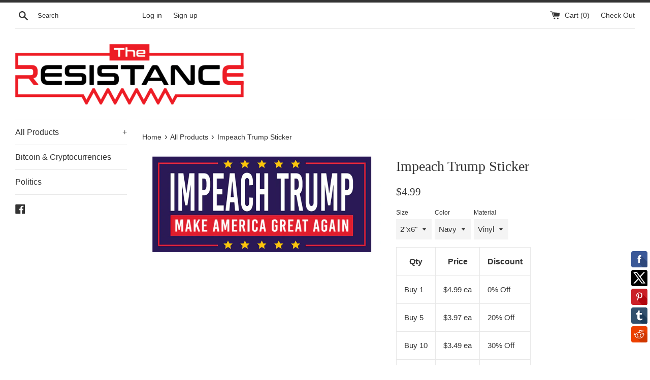

--- FILE ---
content_type: text/html; charset=utf-8
request_url: https://theresistance.store/products/impeach-trump-sticker
body_size: 35371
content:
<!doctype html>
<!--[if IE 9]> <html class="ie9 supports-no-js" lang="en"> <![endif]-->
<!--[if (gt IE 9)|!(IE)]><!--> <html class="supports-no-js" lang="en"> <!--<![endif]-->
<head>
  <meta charset="utf-8">
  <meta http-equiv="X-UA-Compatible" content="IE=edge,chrome=1">
  <meta name="viewport" content="width=device-width,initial-scale=1">
  <meta name="theme-color" content="">
  <link rel="canonical" href="https://theresistance.store/products/impeach-trump-sticker">

  
    <link rel="shortcut icon" href="//theresistance.store/cdn/shop/t/3/assets/favicon.png?v=30" type="image/png" />
  

  <title>
  Impeach Trump Sticker &ndash; The Resistance
  </title>

  
    <meta name="description" content="This sticker says it all. &quot;Hey i recognise that you may like the way that this mental patient is poisoning our discourse and eroding both trust and faith in out government, but the joke will be on you when we prove the resilience of our system by booting him out.&quot;  ....and other variations on that general idea Stickers">
  

  <!-- /snippets/social-meta-tags.liquid -->


  <meta property="og:type" content="product">
  <meta property="og:title" content="Impeach Trump Sticker">
  
    <meta property="og:image" content="http://theresistance.store/cdn/shop/products/Screen_Shot_2017-11-06_at_8.39.18_PM_grande.png?v=1527488793">
    <meta property="og:image:secure_url" content="https://theresistance.store/cdn/shop/products/Screen_Shot_2017-11-06_at_8.39.18_PM_grande.png?v=1527488793">
  
  <meta property="og:description" content="This sticker says it all. &quot;Hey i recognise that you may like the way that this mental patient is poisoning our discourse and eroding both trust and faith in out government, but the joke will be on you when we prove the resilience of our system by booting him out.&quot;  ....and other variations on that general idea
Stickers come in 2&quot;x6&quot; and 3&quot;x 9&quot; variants
they are printed in Vinyl and are easy to both apply and remove and do not fade in the sun like some cheaper printed stickers. ">
  <meta property="og:price:amount" content="2.00">
  <meta property="og:price:currency" content="USD">


  <meta property="og:url" content="https://theresistance.store/products/impeach-trump-sticker">

<meta property="og:site_name" content="The Resistance">




  <meta name="twitter:card" content="summary">


  <meta name="twitter:title" content="Impeach Trump Sticker">
  <meta name="twitter:description" content="This sticker says it all. &quot;Hey i recognise that you may like the way that this mental patient is poisoning our discourse and eroding...">
  <meta name="twitter:image" content="https://theresistance.store/cdn/shop/products/Screen_Shot_2017-11-06_at_8.39.18_PM_grande.png?v=1527488793">
  <meta name="twitter:image:width" content="600">
  <meta name="twitter:image:height" content="600">



  <link href="//theresistance.store/cdn/shop/t/3/assets/theme.scss.css?v=152328781001116896971674767669" rel="stylesheet" type="text/css" media="all" />

  <!-- Google Fonts -->
  
  

  <script>window.performance && window.performance.mark && window.performance.mark('shopify.content_for_header.start');</script><meta name="google-site-verification" content="Vk3JZFksCQi_eDIC49u3nIdhQXDWgeiKyppSOB5_ejU">
<meta name="google-site-verification" content="3_HIW9LiuBNGYg-HsRDdLedSDYMTdQoH2ILEpggzoDw">
<meta name="google-site-verification" content="hscITjTdwru7xGQTLBJlmqOm_pTyUFZPBuvUYHfhNjE">
<meta id="shopify-digital-wallet" name="shopify-digital-wallet" content="/13314987/digital_wallets/dialog">
<meta name="shopify-checkout-api-token" content="68c3138783f4efd9c6e30f33e8e69de8">
<meta id="in-context-paypal-metadata" data-shop-id="13314987" data-venmo-supported="false" data-environment="production" data-locale="en_US" data-paypal-v4="true" data-currency="USD">
<link rel="alternate" type="application/json+oembed" href="https://theresistance.store/products/impeach-trump-sticker.oembed">
<script async="async" src="/checkouts/internal/preloads.js?locale=en-US"></script>
<link rel="preconnect" href="https://shop.app" crossorigin="anonymous">
<script async="async" src="https://shop.app/checkouts/internal/preloads.js?locale=en-US&shop_id=13314987" crossorigin="anonymous"></script>
<script id="apple-pay-shop-capabilities" type="application/json">{"shopId":13314987,"countryCode":"US","currencyCode":"USD","merchantCapabilities":["supports3DS"],"merchantId":"gid:\/\/shopify\/Shop\/13314987","merchantName":"The Resistance","requiredBillingContactFields":["postalAddress","email"],"requiredShippingContactFields":["postalAddress","email"],"shippingType":"shipping","supportedNetworks":["visa","masterCard","amex","discover","elo","jcb"],"total":{"type":"pending","label":"The Resistance","amount":"1.00"},"shopifyPaymentsEnabled":true,"supportsSubscriptions":true}</script>
<script id="shopify-features" type="application/json">{"accessToken":"68c3138783f4efd9c6e30f33e8e69de8","betas":["rich-media-storefront-analytics"],"domain":"theresistance.store","predictiveSearch":true,"shopId":13314987,"locale":"en"}</script>
<script>var Shopify = Shopify || {};
Shopify.shop = "election-depot.myshopify.com";
Shopify.locale = "en";
Shopify.currency = {"active":"USD","rate":"1.0"};
Shopify.country = "US";
Shopify.theme = {"name":"simple","id":131688967,"schema_name":null,"schema_version":null,"theme_store_id":null,"role":"main"};
Shopify.theme.handle = "null";
Shopify.theme.style = {"id":null,"handle":null};
Shopify.cdnHost = "theresistance.store/cdn";
Shopify.routes = Shopify.routes || {};
Shopify.routes.root = "/";</script>
<script type="module">!function(o){(o.Shopify=o.Shopify||{}).modules=!0}(window);</script>
<script>!function(o){function n(){var o=[];function n(){o.push(Array.prototype.slice.apply(arguments))}return n.q=o,n}var t=o.Shopify=o.Shopify||{};t.loadFeatures=n(),t.autoloadFeatures=n()}(window);</script>
<script>
  window.ShopifyPay = window.ShopifyPay || {};
  window.ShopifyPay.apiHost = "shop.app\/pay";
  window.ShopifyPay.redirectState = null;
</script>
<script id="shop-js-analytics" type="application/json">{"pageType":"product"}</script>
<script defer="defer" async type="module" src="//theresistance.store/cdn/shopifycloud/shop-js/modules/v2/client.init-shop-cart-sync_BT-GjEfc.en.esm.js"></script>
<script defer="defer" async type="module" src="//theresistance.store/cdn/shopifycloud/shop-js/modules/v2/chunk.common_D58fp_Oc.esm.js"></script>
<script defer="defer" async type="module" src="//theresistance.store/cdn/shopifycloud/shop-js/modules/v2/chunk.modal_xMitdFEc.esm.js"></script>
<script type="module">
  await import("//theresistance.store/cdn/shopifycloud/shop-js/modules/v2/client.init-shop-cart-sync_BT-GjEfc.en.esm.js");
await import("//theresistance.store/cdn/shopifycloud/shop-js/modules/v2/chunk.common_D58fp_Oc.esm.js");
await import("//theresistance.store/cdn/shopifycloud/shop-js/modules/v2/chunk.modal_xMitdFEc.esm.js");

  window.Shopify.SignInWithShop?.initShopCartSync?.({"fedCMEnabled":true,"windoidEnabled":true});

</script>
<script>
  window.Shopify = window.Shopify || {};
  if (!window.Shopify.featureAssets) window.Shopify.featureAssets = {};
  window.Shopify.featureAssets['shop-js'] = {"shop-cart-sync":["modules/v2/client.shop-cart-sync_DZOKe7Ll.en.esm.js","modules/v2/chunk.common_D58fp_Oc.esm.js","modules/v2/chunk.modal_xMitdFEc.esm.js"],"init-fed-cm":["modules/v2/client.init-fed-cm_B6oLuCjv.en.esm.js","modules/v2/chunk.common_D58fp_Oc.esm.js","modules/v2/chunk.modal_xMitdFEc.esm.js"],"shop-cash-offers":["modules/v2/client.shop-cash-offers_D2sdYoxE.en.esm.js","modules/v2/chunk.common_D58fp_Oc.esm.js","modules/v2/chunk.modal_xMitdFEc.esm.js"],"shop-login-button":["modules/v2/client.shop-login-button_QeVjl5Y3.en.esm.js","modules/v2/chunk.common_D58fp_Oc.esm.js","modules/v2/chunk.modal_xMitdFEc.esm.js"],"pay-button":["modules/v2/client.pay-button_DXTOsIq6.en.esm.js","modules/v2/chunk.common_D58fp_Oc.esm.js","modules/v2/chunk.modal_xMitdFEc.esm.js"],"shop-button":["modules/v2/client.shop-button_DQZHx9pm.en.esm.js","modules/v2/chunk.common_D58fp_Oc.esm.js","modules/v2/chunk.modal_xMitdFEc.esm.js"],"avatar":["modules/v2/client.avatar_BTnouDA3.en.esm.js"],"init-windoid":["modules/v2/client.init-windoid_CR1B-cfM.en.esm.js","modules/v2/chunk.common_D58fp_Oc.esm.js","modules/v2/chunk.modal_xMitdFEc.esm.js"],"init-shop-for-new-customer-accounts":["modules/v2/client.init-shop-for-new-customer-accounts_C_vY_xzh.en.esm.js","modules/v2/client.shop-login-button_QeVjl5Y3.en.esm.js","modules/v2/chunk.common_D58fp_Oc.esm.js","modules/v2/chunk.modal_xMitdFEc.esm.js"],"init-shop-email-lookup-coordinator":["modules/v2/client.init-shop-email-lookup-coordinator_BI7n9ZSv.en.esm.js","modules/v2/chunk.common_D58fp_Oc.esm.js","modules/v2/chunk.modal_xMitdFEc.esm.js"],"init-shop-cart-sync":["modules/v2/client.init-shop-cart-sync_BT-GjEfc.en.esm.js","modules/v2/chunk.common_D58fp_Oc.esm.js","modules/v2/chunk.modal_xMitdFEc.esm.js"],"shop-toast-manager":["modules/v2/client.shop-toast-manager_DiYdP3xc.en.esm.js","modules/v2/chunk.common_D58fp_Oc.esm.js","modules/v2/chunk.modal_xMitdFEc.esm.js"],"init-customer-accounts":["modules/v2/client.init-customer-accounts_D9ZNqS-Q.en.esm.js","modules/v2/client.shop-login-button_QeVjl5Y3.en.esm.js","modules/v2/chunk.common_D58fp_Oc.esm.js","modules/v2/chunk.modal_xMitdFEc.esm.js"],"init-customer-accounts-sign-up":["modules/v2/client.init-customer-accounts-sign-up_iGw4briv.en.esm.js","modules/v2/client.shop-login-button_QeVjl5Y3.en.esm.js","modules/v2/chunk.common_D58fp_Oc.esm.js","modules/v2/chunk.modal_xMitdFEc.esm.js"],"shop-follow-button":["modules/v2/client.shop-follow-button_CqMgW2wH.en.esm.js","modules/v2/chunk.common_D58fp_Oc.esm.js","modules/v2/chunk.modal_xMitdFEc.esm.js"],"checkout-modal":["modules/v2/client.checkout-modal_xHeaAweL.en.esm.js","modules/v2/chunk.common_D58fp_Oc.esm.js","modules/v2/chunk.modal_xMitdFEc.esm.js"],"shop-login":["modules/v2/client.shop-login_D91U-Q7h.en.esm.js","modules/v2/chunk.common_D58fp_Oc.esm.js","modules/v2/chunk.modal_xMitdFEc.esm.js"],"lead-capture":["modules/v2/client.lead-capture_BJmE1dJe.en.esm.js","modules/v2/chunk.common_D58fp_Oc.esm.js","modules/v2/chunk.modal_xMitdFEc.esm.js"],"payment-terms":["modules/v2/client.payment-terms_Ci9AEqFq.en.esm.js","modules/v2/chunk.common_D58fp_Oc.esm.js","modules/v2/chunk.modal_xMitdFEc.esm.js"]};
</script>
<script>(function() {
  var isLoaded = false;
  function asyncLoad() {
    if (isLoaded) return;
    isLoaded = true;
    var urls = ["\/\/static.zotabox.com\/d\/2\/d2f9fa6610d3ddd4f6d53e54f12f9e1d\/widgets.js?shop=election-depot.myshopify.com","\/\/static.zotabox.com\/d\/2\/d2f9fa6610d3ddd4f6d53e54f12f9e1d\/widgets.js?shop=election-depot.myshopify.com","https:\/\/assets1.adroll.com\/shopify\/latest\/j\/shopify_rolling_bootstrap_v2.js?adroll_adv_id=53JADN5QQZHF5G6BPPUMRT\u0026adroll_pix_id=6B4YMSD2B5B2HFCFLKOQZF\u0026shop=election-depot.myshopify.com","https:\/\/bingshoppingtoolshopifyapp-prod.trafficmanager.net\/uet\/tracking_script?shop=election-depot.myshopify.com","\/\/cdn.shopify.com\/proxy\/dc48a11dbf3177c34f77acfde53bc6104802aa1ec282dcd9b6e2df63a48f732d\/static.cdn.printful.com\/static\/js\/external\/shopify-product-customizer.js?v=0.28\u0026shop=election-depot.myshopify.com\u0026sp-cache-control=cHVibGljLCBtYXgtYWdlPTkwMA","https:\/\/cdn.hextom.com\/js\/freeshippingbar.js?shop=election-depot.myshopify.com","https:\/\/cdn.hextom.com\/js\/emailcollectionbar.js?shop=election-depot.myshopify.com"];
    for (var i = 0; i < urls.length; i++) {
      var s = document.createElement('script');
      s.type = 'text/javascript';
      s.async = true;
      s.src = urls[i];
      var x = document.getElementsByTagName('script')[0];
      x.parentNode.insertBefore(s, x);
    }
  };
  if(window.attachEvent) {
    window.attachEvent('onload', asyncLoad);
  } else {
    window.addEventListener('load', asyncLoad, false);
  }
})();</script>
<script id="__st">var __st={"a":13314987,"offset":-28800,"reqid":"ea80c91b-2239-46a2-9498-e4fc149790f8-1769209969","pageurl":"theresistance.store\/products\/impeach-trump-sticker","u":"58129538a5d0","p":"product","rtyp":"product","rid":44353519636};</script>
<script>window.ShopifyPaypalV4VisibilityTracking = true;</script>
<script id="captcha-bootstrap">!function(){'use strict';const t='contact',e='account',n='new_comment',o=[[t,t],['blogs',n],['comments',n],[t,'customer']],c=[[e,'customer_login'],[e,'guest_login'],[e,'recover_customer_password'],[e,'create_customer']],r=t=>t.map((([t,e])=>`form[action*='/${t}']:not([data-nocaptcha='true']) input[name='form_type'][value='${e}']`)).join(','),a=t=>()=>t?[...document.querySelectorAll(t)].map((t=>t.form)):[];function s(){const t=[...o],e=r(t);return a(e)}const i='password',u='form_key',d=['recaptcha-v3-token','g-recaptcha-response','h-captcha-response',i],f=()=>{try{return window.sessionStorage}catch{return}},m='__shopify_v',_=t=>t.elements[u];function p(t,e,n=!1){try{const o=window.sessionStorage,c=JSON.parse(o.getItem(e)),{data:r}=function(t){const{data:e,action:n}=t;return t[m]||n?{data:e,action:n}:{data:t,action:n}}(c);for(const[e,n]of Object.entries(r))t.elements[e]&&(t.elements[e].value=n);n&&o.removeItem(e)}catch(o){console.error('form repopulation failed',{error:o})}}const l='form_type',E='cptcha';function T(t){t.dataset[E]=!0}const w=window,h=w.document,L='Shopify',v='ce_forms',y='captcha';let A=!1;((t,e)=>{const n=(g='f06e6c50-85a8-45c8-87d0-21a2b65856fe',I='https://cdn.shopify.com/shopifycloud/storefront-forms-hcaptcha/ce_storefront_forms_captcha_hcaptcha.v1.5.2.iife.js',D={infoText:'Protected by hCaptcha',privacyText:'Privacy',termsText:'Terms'},(t,e,n)=>{const o=w[L][v],c=o.bindForm;if(c)return c(t,g,e,D).then(n);var r;o.q.push([[t,g,e,D],n]),r=I,A||(h.body.append(Object.assign(h.createElement('script'),{id:'captcha-provider',async:!0,src:r})),A=!0)});var g,I,D;w[L]=w[L]||{},w[L][v]=w[L][v]||{},w[L][v].q=[],w[L][y]=w[L][y]||{},w[L][y].protect=function(t,e){n(t,void 0,e),T(t)},Object.freeze(w[L][y]),function(t,e,n,w,h,L){const[v,y,A,g]=function(t,e,n){const i=e?o:[],u=t?c:[],d=[...i,...u],f=r(d),m=r(i),_=r(d.filter((([t,e])=>n.includes(e))));return[a(f),a(m),a(_),s()]}(w,h,L),I=t=>{const e=t.target;return e instanceof HTMLFormElement?e:e&&e.form},D=t=>v().includes(t);t.addEventListener('submit',(t=>{const e=I(t);if(!e)return;const n=D(e)&&!e.dataset.hcaptchaBound&&!e.dataset.recaptchaBound,o=_(e),c=g().includes(e)&&(!o||!o.value);(n||c)&&t.preventDefault(),c&&!n&&(function(t){try{if(!f())return;!function(t){const e=f();if(!e)return;const n=_(t);if(!n)return;const o=n.value;o&&e.removeItem(o)}(t);const e=Array.from(Array(32),(()=>Math.random().toString(36)[2])).join('');!function(t,e){_(t)||t.append(Object.assign(document.createElement('input'),{type:'hidden',name:u})),t.elements[u].value=e}(t,e),function(t,e){const n=f();if(!n)return;const o=[...t.querySelectorAll(`input[type='${i}']`)].map((({name:t})=>t)),c=[...d,...o],r={};for(const[a,s]of new FormData(t).entries())c.includes(a)||(r[a]=s);n.setItem(e,JSON.stringify({[m]:1,action:t.action,data:r}))}(t,e)}catch(e){console.error('failed to persist form',e)}}(e),e.submit())}));const S=(t,e)=>{t&&!t.dataset[E]&&(n(t,e.some((e=>e===t))),T(t))};for(const o of['focusin','change'])t.addEventListener(o,(t=>{const e=I(t);D(e)&&S(e,y())}));const B=e.get('form_key'),M=e.get(l),P=B&&M;t.addEventListener('DOMContentLoaded',(()=>{const t=y();if(P)for(const e of t)e.elements[l].value===M&&p(e,B);[...new Set([...A(),...v().filter((t=>'true'===t.dataset.shopifyCaptcha))])].forEach((e=>S(e,t)))}))}(h,new URLSearchParams(w.location.search),n,t,e,['guest_login'])})(!0,!0)}();</script>
<script integrity="sha256-4kQ18oKyAcykRKYeNunJcIwy7WH5gtpwJnB7kiuLZ1E=" data-source-attribution="shopify.loadfeatures" defer="defer" src="//theresistance.store/cdn/shopifycloud/storefront/assets/storefront/load_feature-a0a9edcb.js" crossorigin="anonymous"></script>
<script crossorigin="anonymous" defer="defer" src="//theresistance.store/cdn/shopifycloud/storefront/assets/shopify_pay/storefront-65b4c6d7.js?v=20250812"></script>
<script data-source-attribution="shopify.dynamic_checkout.dynamic.init">var Shopify=Shopify||{};Shopify.PaymentButton=Shopify.PaymentButton||{isStorefrontPortableWallets:!0,init:function(){window.Shopify.PaymentButton.init=function(){};var t=document.createElement("script");t.src="https://theresistance.store/cdn/shopifycloud/portable-wallets/latest/portable-wallets.en.js",t.type="module",document.head.appendChild(t)}};
</script>
<script data-source-attribution="shopify.dynamic_checkout.buyer_consent">
  function portableWalletsHideBuyerConsent(e){var t=document.getElementById("shopify-buyer-consent"),n=document.getElementById("shopify-subscription-policy-button");t&&n&&(t.classList.add("hidden"),t.setAttribute("aria-hidden","true"),n.removeEventListener("click",e))}function portableWalletsShowBuyerConsent(e){var t=document.getElementById("shopify-buyer-consent"),n=document.getElementById("shopify-subscription-policy-button");t&&n&&(t.classList.remove("hidden"),t.removeAttribute("aria-hidden"),n.addEventListener("click",e))}window.Shopify?.PaymentButton&&(window.Shopify.PaymentButton.hideBuyerConsent=portableWalletsHideBuyerConsent,window.Shopify.PaymentButton.showBuyerConsent=portableWalletsShowBuyerConsent);
</script>
<script data-source-attribution="shopify.dynamic_checkout.cart.bootstrap">document.addEventListener("DOMContentLoaded",(function(){function t(){return document.querySelector("shopify-accelerated-checkout-cart, shopify-accelerated-checkout")}if(t())Shopify.PaymentButton.init();else{new MutationObserver((function(e,n){t()&&(Shopify.PaymentButton.init(),n.disconnect())})).observe(document.body,{childList:!0,subtree:!0})}}));
</script>
<link id="shopify-accelerated-checkout-styles" rel="stylesheet" media="screen" href="https://theresistance.store/cdn/shopifycloud/portable-wallets/latest/accelerated-checkout-backwards-compat.css" crossorigin="anonymous">
<style id="shopify-accelerated-checkout-cart">
        #shopify-buyer-consent {
  margin-top: 1em;
  display: inline-block;
  width: 100%;
}

#shopify-buyer-consent.hidden {
  display: none;
}

#shopify-subscription-policy-button {
  background: none;
  border: none;
  padding: 0;
  text-decoration: underline;
  font-size: inherit;
  cursor: pointer;
}

#shopify-subscription-policy-button::before {
  box-shadow: none;
}

      </style>

<script>window.performance && window.performance.mark && window.performance.mark('shopify.content_for_header.end');</script>
<link href="//theresistance.store/cdn/shop/t/3/assets/bold-brain-widget.css?v=12280912722225961271543510397" rel="stylesheet" type="text/css" media="all" />
<script>window.BOLD = window.BOLD || {};
    window.BOLD.common = window.BOLD.common || {};
    window.BOLD.common.Shopify = window.BOLD.common.Shopify || {};

    window.BOLD.common.Shopify.shop = {
        domain: 'theresistance.store',
        permanent_domain: 'election-depot.myshopify.com',
        url: 'https://theresistance.store',
        secure_url: 'https://theresistance.store',
        money_format: "${{amount}}",
        currency: "USD"
    };

    window.BOLD.common.Shopify.cart = {"note":null,"attributes":{},"original_total_price":0,"total_price":0,"total_discount":0,"total_weight":0.0,"item_count":0,"items":[],"requires_shipping":false,"currency":"USD","items_subtotal_price":0,"cart_level_discount_applications":[],"checkout_charge_amount":0};
    window.BOLD.common.template = 'product';window.BOLD.common.Shopify.formatMoney = function(money, format) {
        function n(t, e) {
            return 'undefined' == typeof t ? e : t
        }
        function r(t, e, r, i) {
            if (e = n(e, 2),
            r = n(r, ','),
            i = n(i, '.'),
            isNaN(t) || null == t)
                return 0;
            t = (t / 100).toFixed(e);
            var o = t.split('.')
              , a = o[0].replace(/(\d)(?=(\d\d\d)+(?!\d))/g, '$1' + r)
              , s = o[1] ? i + o[1] : '';
            return a + s
        }
        'string' == typeof money && (money = money.replace('.', ''));
        var i = ''
          , o = /\{\{\s*(\w+)\s*\}\}/
          , a = format || window.BOLD.common.Shopify.shop.money_format || window.Shopify.money_format || '$ {{ amount }}';
        switch (a.match(o)[1]) {
            case 'amount':
                i = r(money, 2);
                break;
            case 'amount_no_decimals':
                i = r(money, 0);
                break;
            case 'amount_with_comma_separator':
                i = r(money, 2, '.', ',');
                break;
            case 'amount_no_decimals_with_comma_separator':
                i = r(money, 0, '.', ',');
                break;
            case 'amount_with_space_separator':
                i = r(money, 2, '.', ' ');
                break;
            case 'amount_no_decimals_with_space_separator':
                i = r(money, 0, '.', ' ');
                break;
        }
        return a.replace(o, i);
    };

    window.BOLD.common.Shopify.saveProduct = function (handle, product) {
        if (typeof handle === 'string' && typeof window.BOLD.common.Shopify.products[handle] === 'undefined') {
            if (typeof product === 'number') {
                window.BOLD.common.Shopify.handles[product] = handle;
                product = { id: product };
            }
            window.BOLD.common.Shopify.products[handle] = product;
        }
    };

	window.BOLD.common.Shopify.saveVariant = function (variant_id, variant) {
		if (typeof variant_id === 'number' && typeof window.BOLD.common.Shopify.variants[variant_id] === 'undefined') {
			window.BOLD.common.Shopify.variants[variant_id] = variant;
		}
	};window.BOLD.common.Shopify.products = window.BOLD.common.Shopify.products || {};
    window.BOLD.common.Shopify.variants = window.BOLD.common.Shopify.variants || {};
    window.BOLD.common.Shopify.handles = window.BOLD.common.Shopify.handles || {};window.BOLD.common.Shopify.handle = "impeach-trump-sticker"
window.BOLD.common.Shopify.saveProduct("impeach-trump-sticker", 44353519636);window.BOLD.common.Shopify.saveVariant(531494600724, {product_id: 44353519636, price: 499, group_id: ''});window.BOLD.common.Shopify.saveVariant(531494633492, {product_id: 44353519636, price: 699, group_id: ''});window.BOLD.common.Shopify.saveVariant(8321502838871, {product_id: 44353519636, price: 397, group_id: ''});window.BOLD.common.Shopify.saveVariant(8321502871639, {product_id: 44353519636, price: 349, group_id: ''});window.BOLD.common.Shopify.saveVariant(8321502904407, {product_id: 44353519636, price: 274, group_id: ''});window.BOLD.common.Shopify.saveVariant(8321503821911, {product_id: 44353519636, price: 200, group_id: ''});window.BOLD.common.Shopify.saveVariant(8321503854679, {product_id: 44353519636, price: 556, group_id: ''});window.BOLD.common.Shopify.saveVariant(8321503887447, {product_id: 44353519636, price: 489, group_id: ''});window.BOLD.common.Shopify.saveVariant(8321503920215, {product_id: 44353519636, price: 384, group_id: ''});window.BOLD.common.Shopify.saveVariant(8321503952983, {product_id: 44353519636, price: 280, group_id: ''});window.BOLD.common.Shopify.saveProduct("make-america-think-again-hat", 7831449927);window.BOLD.common.Shopify.saveVariant(25347696007, {product_id: 7831449927, price: 2499, group_id: ''});window.BOLD.common.Shopify.saveVariant(24812704135, {product_id: 7831449927, price: 2499, group_id: ''});window.BOLD.common.Shopify.saveVariant(24812704199, {product_id: 7831449927, price: 2499, group_id: ''});window.BOLD.common.Shopify.saveVariant(25872017095, {product_id: 7831449927, price: 2499, group_id: ''});window.BOLD.common.Shopify.saveVariant(25925962183, {product_id: 7831449927, price: 2499, group_id: ''});window.BOLD.common.Shopify.saveVariant(12273351884887, {product_id: 7831449927, price: 2374, group_id: ''});window.BOLD.common.Shopify.saveVariant(12273351917655, {product_id: 7831449927, price: 2312, group_id: ''});window.BOLD.common.Shopify.saveVariant(12273352376407, {product_id: 7831449927, price: 2249, group_id: ''});window.BOLD.common.Shopify.saveVariant(12273352441943, {product_id: 7831449927, price: 2187, group_id: ''});window.BOLD.common.Shopify.saveVariant(12273352474711, {product_id: 7831449927, price: 2124, group_id: ''});window.BOLD.common.Shopify.saveVariant(12273352540247, {product_id: 7831449927, price: 2374, group_id: ''});window.BOLD.common.Shopify.saveVariant(12273352573015, {product_id: 7831449927, price: 2312, group_id: ''});window.BOLD.common.Shopify.saveVariant(12273352638551, {product_id: 7831449927, price: 2249, group_id: ''});window.BOLD.common.Shopify.saveVariant(12273352867927, {product_id: 7831449927, price: 2187, group_id: ''});window.BOLD.common.Shopify.saveVariant(12273352900695, {product_id: 7831449927, price: 2124, group_id: ''});window.BOLD.common.Shopify.saveVariant(12273352966231, {product_id: 7831449927, price: 2374, group_id: ''});window.BOLD.common.Shopify.saveVariant(12273353031767, {product_id: 7831449927, price: 2312, group_id: ''});window.BOLD.common.Shopify.saveVariant(12273353097303, {product_id: 7831449927, price: 2249, group_id: ''});window.BOLD.common.Shopify.saveVariant(12273353130071, {product_id: 7831449927, price: 2187, group_id: ''});window.BOLD.common.Shopify.saveVariant(12273353195607, {product_id: 7831449927, price: 2124, group_id: ''});window.BOLD.common.Shopify.saveVariant(12273353261143, {product_id: 7831449927, price: 2374, group_id: ''});window.BOLD.common.Shopify.saveVariant(12273353293911, {product_id: 7831449927, price: 2312, group_id: ''});window.BOLD.common.Shopify.saveVariant(12273353752663, {product_id: 7831449927, price: 2249, group_id: ''});window.BOLD.common.Shopify.saveVariant(12273353785431, {product_id: 7831449927, price: 2187, group_id: ''});window.BOLD.common.Shopify.saveVariant(12273353850967, {product_id: 7831449927, price: 2124, group_id: ''});window.BOLD.common.Shopify.saveVariant(12273353916503, {product_id: 7831449927, price: 2374, group_id: ''});window.BOLD.common.Shopify.saveVariant(12273353949271, {product_id: 7831449927, price: 2312, group_id: ''});window.BOLD.common.Shopify.saveVariant(12273353982039, {product_id: 7831449927, price: 2249, group_id: ''});window.BOLD.common.Shopify.saveVariant(12273354244183, {product_id: 7831449927, price: 2187, group_id: ''});window.BOLD.common.Shopify.saveVariant(12273354276951, {product_id: 7831449927, price: 2124, group_id: ''});window.BOLD.common.Shopify.saveProduct("make-america-sane-again-hat", 7743528199);window.BOLD.common.Shopify.saveVariant(24515675015, {product_id: 7743528199, price: 2499, group_id: ''});window.BOLD.common.Shopify.saveVariant(24515675079, {product_id: 7743528199, price: 2499, group_id: ''});window.BOLD.common.Shopify.saveVariant(25348064903, {product_id: 7743528199, price: 2499, group_id: ''});window.BOLD.common.Shopify.saveVariant(12273345560663, {product_id: 7743528199, price: 2374, group_id: ''});window.BOLD.common.Shopify.saveVariant(12273345757271, {product_id: 7743528199, price: 2312, group_id: ''});window.BOLD.common.Shopify.saveVariant(12273345822807, {product_id: 7743528199, price: 2249, group_id: ''});window.BOLD.common.Shopify.saveVariant(12273345855575, {product_id: 7743528199, price: 2187, group_id: ''});window.BOLD.common.Shopify.saveVariant(12273345921111, {product_id: 7743528199, price: 2124, group_id: ''});window.BOLD.common.Shopify.saveVariant(12273345986647, {product_id: 7743528199, price: 2374, group_id: ''});window.BOLD.common.Shopify.saveVariant(12273346019415, {product_id: 7743528199, price: 2312, group_id: ''});window.BOLD.common.Shopify.saveVariant(12273346084951, {product_id: 7743528199, price: 2249, group_id: ''});window.BOLD.common.Shopify.saveVariant(12273346347095, {product_id: 7743528199, price: 2187, group_id: ''});window.BOLD.common.Shopify.saveVariant(12273346543703, {product_id: 7743528199, price: 2124, group_id: ''});window.BOLD.common.Shopify.saveVariant(12273346609239, {product_id: 7743528199, price: 2374, group_id: ''});window.BOLD.common.Shopify.saveVariant(12273346674775, {product_id: 7743528199, price: 2312, group_id: ''});window.BOLD.common.Shopify.saveVariant(12273346707543, {product_id: 7743528199, price: 2249, group_id: ''});window.BOLD.common.Shopify.saveVariant(12273346773079, {product_id: 7743528199, price: 2187, group_id: ''});window.BOLD.common.Shopify.saveVariant(12273346805847, {product_id: 7743528199, price: 2124, group_id: ''});window.BOLD.common.Shopify.saveProduct("make-america-green-again-hat", 8172381575);window.BOLD.common.Shopify.saveVariant(26195485831, {product_id: 8172381575, price: 2499, group_id: ''});window.BOLD.common.Shopify.saveVariant(26195485895, {product_id: 8172381575, price: 2499, group_id: ''});window.BOLD.common.Shopify.saveVariant(12273337466967, {product_id: 8172381575, price: 2374, group_id: ''});window.BOLD.common.Shopify.saveVariant(12273337499735, {product_id: 8172381575, price: 2312, group_id: ''});window.BOLD.common.Shopify.saveVariant(12273337565271, {product_id: 8172381575, price: 2249, group_id: ''});window.BOLD.common.Shopify.saveVariant(12273337598039, {product_id: 8172381575, price: 2187, group_id: ''});window.BOLD.common.Shopify.saveVariant(12273337827415, {product_id: 8172381575, price: 2124, group_id: ''});window.BOLD.common.Shopify.saveVariant(12273337892951, {product_id: 8172381575, price: 2374, group_id: ''});window.BOLD.common.Shopify.saveVariant(12273337991255, {product_id: 8172381575, price: 2312, group_id: ''});window.BOLD.common.Shopify.saveVariant(12273338024023, {product_id: 8172381575, price: 2249, group_id: ''});window.BOLD.common.Shopify.saveVariant(12273338155095, {product_id: 8172381575, price: 2187, group_id: ''});window.BOLD.common.Shopify.saveVariant(12273338220631, {product_id: 8172381575, price: 2124, group_id: ''});window.BOLD.common.Shopify.saveProduct("make-america-smart-again-flat-bill-cap", 10016661386);window.BOLD.common.Shopify.saveVariant(37133849930, {product_id: 10016661386, price: 2499, group_id: ''});window.BOLD.common.Shopify.saveVariant(37133850058, {product_id: 10016661386, price: 2499, group_id: ''});window.BOLD.common.Shopify.saveVariant(37133850122, {product_id: 10016661386, price: 2499, group_id: ''});window.BOLD.common.Shopify.saveVariant(37133850250, {product_id: 10016661386, price: 2499, group_id: ''});window.BOLD.common.Shopify.saveVariant(12273346871383, {product_id: 10016661386, price: 2374, group_id: ''});window.BOLD.common.Shopify.saveVariant(12273346936919, {product_id: 10016661386, price: 2312, group_id: ''});window.BOLD.common.Shopify.saveVariant(12273346969687, {product_id: 10016661386, price: 2249, group_id: ''});window.BOLD.common.Shopify.saveVariant(12273347035223, {product_id: 10016661386, price: 2187, group_id: ''});window.BOLD.common.Shopify.saveVariant(12273347461207, {product_id: 10016661386, price: 2124, group_id: ''});window.BOLD.common.Shopify.saveVariant(12273347526743, {product_id: 10016661386, price: 2374, group_id: ''});window.BOLD.common.Shopify.saveVariant(12273347592279, {product_id: 10016661386, price: 2312, group_id: ''});window.BOLD.common.Shopify.saveVariant(12273347657815, {product_id: 10016661386, price: 2249, group_id: ''});window.BOLD.common.Shopify.saveVariant(12273347723351, {product_id: 10016661386, price: 2187, group_id: ''});window.BOLD.common.Shopify.saveVariant(12273347756119, {product_id: 10016661386, price: 2124, group_id: ''});window.BOLD.common.Shopify.saveVariant(12273347854423, {product_id: 10016661386, price: 2374, group_id: ''});window.BOLD.common.Shopify.saveVariant(12273347919959, {product_id: 10016661386, price: 2312, group_id: ''});window.BOLD.common.Shopify.saveVariant(12273347952727, {product_id: 10016661386, price: 2249, group_id: ''});window.BOLD.common.Shopify.saveVariant(12273347985495, {product_id: 10016661386, price: 2187, group_id: ''});window.BOLD.common.Shopify.saveVariant(12273348018263, {product_id: 10016661386, price: 2124, group_id: ''});window.BOLD.common.Shopify.saveVariant(12273348083799, {product_id: 10016661386, price: 2374, group_id: ''});window.BOLD.common.Shopify.saveVariant(12273348149335, {product_id: 10016661386, price: 2312, group_id: ''});window.BOLD.common.Shopify.saveVariant(12273348182103, {product_id: 10016661386, price: 2249, group_id: ''});window.BOLD.common.Shopify.saveVariant(12273348214871, {product_id: 10016661386, price: 2187, group_id: ''});window.BOLD.common.Shopify.saveVariant(12273348247639, {product_id: 10016661386, price: 2124, group_id: ''});window.BOLD.common.Shopify.saveProduct("bitcoin-hodl-classic-dad-cap", 11178341908);window.BOLD.common.Shopify.saveVariant(46179218708, {product_id: 11178341908, price: 2500, group_id: ''});window.BOLD.common.Shopify.saveVariant(46179218836, {product_id: 11178341908, price: 2500, group_id: ''});window.BOLD.common.Shopify.saveVariant(46179218964, {product_id: 11178341908, price: 2500, group_id: ''});window.BOLD.common.Shopify.saveVariant(46179219028, {product_id: 11178341908, price: 2500, group_id: ''});window.BOLD.common.Shopify.saveVariant(46179219156, {product_id: 11178341908, price: 2500, group_id: ''});window.BOLD.common.Shopify.saveVariant(46179219284, {product_id: 11178341908, price: 2500, group_id: ''});window.BOLD.common.Shopify.saveVariant(46179219412, {product_id: 11178341908, price: 2500, group_id: ''});window.BOLD.common.Shopify.saveVariant(46179219540, {product_id: 11178341908, price: 2500, group_id: ''});window.BOLD.common.Shopify.saveVariant(12273265737815, {product_id: 11178341908, price: 2375, group_id: ''});window.BOLD.common.Shopify.saveVariant(12273265770583, {product_id: 11178341908, price: 2313, group_id: ''});window.BOLD.common.Shopify.saveVariant(12273265836119, {product_id: 11178341908, price: 2250, group_id: ''});window.BOLD.common.Shopify.saveVariant(12273265868887, {product_id: 11178341908, price: 2188, group_id: ''});window.BOLD.common.Shopify.saveVariant(12273265934423, {product_id: 11178341908, price: 2125, group_id: ''});window.BOLD.common.Shopify.saveVariant(12273266229335, {product_id: 11178341908, price: 2375, group_id: ''});window.BOLD.common.Shopify.saveVariant(12273266262103, {product_id: 11178341908, price: 2313, group_id: ''});window.BOLD.common.Shopify.saveVariant(12273266294871, {product_id: 11178341908, price: 2250, group_id: ''});window.BOLD.common.Shopify.saveVariant(12273266622551, {product_id: 11178341908, price: 2188, group_id: ''});window.BOLD.common.Shopify.saveVariant(12273266884695, {product_id: 11178341908, price: 2125, group_id: ''});window.BOLD.common.Shopify.saveVariant(12273266950231, {product_id: 11178341908, price: 2375, group_id: ''});window.BOLD.common.Shopify.saveVariant(12273266982999, {product_id: 11178341908, price: 2313, group_id: ''});window.BOLD.common.Shopify.saveVariant(12273267015767, {product_id: 11178341908, price: 2250, group_id: ''});window.BOLD.common.Shopify.saveVariant(12273267408983, {product_id: 11178341908, price: 2188, group_id: ''});window.BOLD.common.Shopify.saveVariant(12273267441751, {product_id: 11178341908, price: 2125, group_id: ''});window.BOLD.common.Shopify.saveVariant(12273267507287, {product_id: 11178341908, price: 2375, group_id: ''});window.BOLD.common.Shopify.saveVariant(12273267966039, {product_id: 11178341908, price: 2313, group_id: ''});window.BOLD.common.Shopify.saveVariant(12273268162647, {product_id: 11178341908, price: 2250, group_id: ''});window.BOLD.common.Shopify.saveVariant(12273268195415, {product_id: 11178341908, price: 2188, group_id: ''});window.BOLD.common.Shopify.saveVariant(12273268260951, {product_id: 11178341908, price: 2125, group_id: ''});window.BOLD.common.Shopify.saveVariant(12273268293719, {product_id: 11178341908, price: 2375, group_id: ''});window.BOLD.common.Shopify.saveVariant(12273268326487, {product_id: 11178341908, price: 2313, group_id: ''});window.BOLD.common.Shopify.saveVariant(12273268555863, {product_id: 11178341908, price: 2250, group_id: ''});window.BOLD.common.Shopify.saveVariant(12273268654167, {product_id: 11178341908, price: 2188, group_id: ''});window.BOLD.common.Shopify.saveVariant(12273268981847, {product_id: 11178341908, price: 2125, group_id: ''});window.BOLD.common.Shopify.saveVariant(12273269047383, {product_id: 11178341908, price: 2375, group_id: ''});window.BOLD.common.Shopify.saveVariant(12273269080151, {product_id: 11178341908, price: 2313, group_id: ''});window.BOLD.common.Shopify.saveVariant(12273269112919, {product_id: 11178341908, price: 2250, group_id: ''});window.BOLD.common.Shopify.saveVariant(12273269178455, {product_id: 11178341908, price: 2188, group_id: ''});window.BOLD.common.Shopify.saveVariant(12273269211223, {product_id: 11178341908, price: 2125, group_id: ''});window.BOLD.common.Shopify.saveVariant(12273269243991, {product_id: 11178341908, price: 2375, group_id: ''});window.BOLD.common.Shopify.saveVariant(12273269309527, {product_id: 11178341908, price: 2313, group_id: ''});window.BOLD.common.Shopify.saveVariant(12273269669975, {product_id: 11178341908, price: 2250, group_id: ''});window.BOLD.common.Shopify.saveVariant(12273269702743, {product_id: 11178341908, price: 2188, group_id: ''});window.BOLD.common.Shopify.saveVariant(12273269768279, {product_id: 11178341908, price: 2125, group_id: ''});window.BOLD.common.Shopify.saveVariant(12273270030423, {product_id: 11178341908, price: 2375, group_id: ''});window.BOLD.common.Shopify.saveVariant(12273270063191, {product_id: 11178341908, price: 2313, group_id: ''});window.BOLD.common.Shopify.saveVariant(12273270095959, {product_id: 11178341908, price: 2250, group_id: ''});window.BOLD.common.Shopify.saveVariant(12273270882391, {product_id: 11178341908, price: 2188, group_id: ''});window.BOLD.common.Shopify.saveVariant(12273270915159, {product_id: 11178341908, price: 2125, group_id: ''});window.BOLD.common.Shopify.saveProduct("make-bitcoin-great-again-hat-otto-wool-blend-snapback", 10236786954);window.BOLD.common.Shopify.saveVariant(38770319050, {product_id: 10236786954, price: 2499, group_id: ''});window.BOLD.common.Shopify.saveVariant(38770319114, {product_id: 10236786954, price: 2499, group_id: ''});window.BOLD.common.Shopify.saveVariant(38770319178, {product_id: 10236786954, price: 2499, group_id: ''});window.BOLD.common.Shopify.saveVariant(38770319242, {product_id: 10236786954, price: 2499, group_id: ''});window.BOLD.common.Shopify.saveVariant(12273354342487, {product_id: 10236786954, price: 2374, group_id: ''});window.BOLD.common.Shopify.saveVariant(12273354375255, {product_id: 10236786954, price: 2312, group_id: ''});window.BOLD.common.Shopify.saveVariant(12273354440791, {product_id: 10236786954, price: 2249, group_id: ''});window.BOLD.common.Shopify.saveVariant(12273354473559, {product_id: 10236786954, price: 2187, group_id: ''});window.BOLD.common.Shopify.saveVariant(12273354539095, {product_id: 10236786954, price: 2124, group_id: ''});window.BOLD.common.Shopify.saveVariant(12273354604631, {product_id: 10236786954, price: 2374, group_id: ''});window.BOLD.common.Shopify.saveVariant(12273354735703, {product_id: 10236786954, price: 2312, group_id: ''});window.BOLD.common.Shopify.saveVariant(12273354801239, {product_id: 10236786954, price: 2249, group_id: ''});window.BOLD.common.Shopify.saveVariant(12273354834007, {product_id: 10236786954, price: 2187, group_id: ''});window.BOLD.common.Shopify.saveVariant(12273354899543, {product_id: 10236786954, price: 2124, group_id: ''});window.BOLD.common.Shopify.saveVariant(12273355030615, {product_id: 10236786954, price: 2374, group_id: ''});window.BOLD.common.Shopify.saveVariant(12273355194455, {product_id: 10236786954, price: 2312, group_id: ''});window.BOLD.common.Shopify.saveVariant(12273355259991, {product_id: 10236786954, price: 2249, group_id: ''});window.BOLD.common.Shopify.saveVariant(12273355292759, {product_id: 10236786954, price: 2187, group_id: ''});window.BOLD.common.Shopify.saveVariant(12273355325527, {product_id: 10236786954, price: 2124, group_id: ''});window.BOLD.common.Shopify.saveVariant(12273355391063, {product_id: 10236786954, price: 2374, group_id: ''});window.BOLD.common.Shopify.saveVariant(12273355423831, {product_id: 10236786954, price: 2312, group_id: ''});window.BOLD.common.Shopify.saveVariant(12273355489367, {product_id: 10236786954, price: 2249, group_id: ''});window.BOLD.common.Shopify.saveVariant(12273355522135, {product_id: 10236786954, price: 2187, group_id: ''});window.BOLD.common.Shopify.saveVariant(12273355554903, {product_id: 10236786954, price: 2124, group_id: ''});window.BOLD.common.Shopify.saveProduct("antifa-anti-trump-sticker", 11445182676);window.BOLD.common.Shopify.saveVariant(48582638932, {product_id: 11445182676, price: 799, group_id: ''});window.BOLD.common.Shopify.saveVariant(48582638996, {product_id: 11445182676, price: 999, group_id: ''});window.BOLD.common.Shopify.saveVariant(48582639060, {product_id: 11445182676, price: 1249, group_id: ''});window.BOLD.common.Shopify.saveVariant(8321498251351, {product_id: 11445182676, price: 635, group_id: ''});window.BOLD.common.Shopify.saveVariant(8321498284119, {product_id: 11445182676, price: 559, group_id: ''});window.BOLD.common.Shopify.saveVariant(8321498513495, {product_id: 11445182676, price: 439, group_id: ''});window.BOLD.common.Shopify.saveVariant(8321498742871, {product_id: 11445182676, price: 320, group_id: ''});window.BOLD.common.Shopify.saveVariant(8321498775639, {product_id: 11445182676, price: 794, group_id: ''});window.BOLD.common.Shopify.saveVariant(8321498808407, {product_id: 11445182676, price: 699, group_id: ''});window.BOLD.common.Shopify.saveVariant(8321499529303, {product_id: 11445182676, price: 549, group_id: ''});window.BOLD.common.Shopify.saveVariant(8321499758679, {product_id: 11445182676, price: 400, group_id: ''});window.BOLD.common.Shopify.saveVariant(8321499791447, {product_id: 11445182676, price: 993, group_id: ''});window.BOLD.common.Shopify.saveVariant(8321499824215, {product_id: 11445182676, price: 874, group_id: ''});window.BOLD.common.Shopify.saveVariant(8321499856983, {product_id: 11445182676, price: 687, group_id: ''});window.BOLD.common.Shopify.saveVariant(8321500020823, {product_id: 11445182676, price: 500, group_id: ''});window.BOLD.common.Shopify.saveProduct("maga-my-attorney-got-arrested-hat", 747959058519);window.BOLD.common.Shopify.saveVariant(8126860460119, {product_id: 747959058519, price: 2000, group_id: ''});window.BOLD.common.Shopify.saveVariant(8126860492887, {product_id: 747959058519, price: 2000, group_id: ''});window.BOLD.common.Shopify.saveVariant(8126860525655, {product_id: 747959058519, price: 2000, group_id: ''});window.BOLD.common.Shopify.saveVariant(8126860558423, {product_id: 747959058519, price: 2000, group_id: ''});window.BOLD.common.Shopify.saveVariant(12273335468119, {product_id: 747959058519, price: 1900, group_id: ''});window.BOLD.common.Shopify.saveVariant(12273335730263, {product_id: 747959058519, price: 1850, group_id: ''});window.BOLD.common.Shopify.saveVariant(12273335763031, {product_id: 747959058519, price: 1800, group_id: ''});window.BOLD.common.Shopify.saveVariant(12273336025175, {product_id: 747959058519, price: 1750, group_id: ''});window.BOLD.common.Shopify.saveVariant(12273336057943, {product_id: 747959058519, price: 1700, group_id: ''});window.BOLD.common.Shopify.saveVariant(12273336123479, {product_id: 747959058519, price: 1900, group_id: ''});window.BOLD.common.Shopify.saveVariant(12273336189015, {product_id: 747959058519, price: 1850, group_id: ''});window.BOLD.common.Shopify.saveVariant(12273336221783, {product_id: 747959058519, price: 1800, group_id: ''});window.BOLD.common.Shopify.saveVariant(12273336287319, {product_id: 747959058519, price: 1750, group_id: ''});window.BOLD.common.Shopify.saveVariant(12273336516695, {product_id: 747959058519, price: 1700, group_id: ''});window.BOLD.common.Shopify.saveVariant(12273336582231, {product_id: 747959058519, price: 1900, group_id: ''});window.BOLD.common.Shopify.saveVariant(12273336614999, {product_id: 747959058519, price: 1850, group_id: ''});window.BOLD.common.Shopify.saveVariant(12273336713303, {product_id: 747959058519, price: 1800, group_id: ''});window.BOLD.common.Shopify.saveVariant(12273336778839, {product_id: 747959058519, price: 1750, group_id: ''});window.BOLD.common.Shopify.saveVariant(12273336877143, {product_id: 747959058519, price: 1700, group_id: ''});window.BOLD.common.Shopify.saveVariant(12273336942679, {product_id: 747959058519, price: 1900, group_id: ''});window.BOLD.common.Shopify.saveVariant(12273337008215, {product_id: 747959058519, price: 1850, group_id: ''});window.BOLD.common.Shopify.saveVariant(12273337040983, {product_id: 747959058519, price: 1800, group_id: ''});window.BOLD.common.Shopify.saveVariant(12273337237591, {product_id: 747959058519, price: 1750, group_id: ''});window.BOLD.common.Shopify.saveVariant(12273337401431, {product_id: 747959058519, price: 1700, group_id: ''});window.BOLD.common.Shopify.saveProduct("impeach-trump-sticker", 44353519636);window.BOLD.common.Shopify.saveVariant(531494600724, {product_id: 44353519636, price: 499, group_id: ''});window.BOLD.common.Shopify.saveVariant(531494633492, {product_id: 44353519636, price: 699, group_id: ''});window.BOLD.common.Shopify.saveVariant(8321502838871, {product_id: 44353519636, price: 397, group_id: ''});window.BOLD.common.Shopify.saveVariant(8321502871639, {product_id: 44353519636, price: 349, group_id: ''});window.BOLD.common.Shopify.saveVariant(8321502904407, {product_id: 44353519636, price: 274, group_id: ''});window.BOLD.common.Shopify.saveVariant(8321503821911, {product_id: 44353519636, price: 200, group_id: ''});window.BOLD.common.Shopify.saveVariant(8321503854679, {product_id: 44353519636, price: 556, group_id: ''});window.BOLD.common.Shopify.saveVariant(8321503887447, {product_id: 44353519636, price: 489, group_id: ''});window.BOLD.common.Shopify.saveVariant(8321503920215, {product_id: 44353519636, price: 384, group_id: ''});window.BOLD.common.Shopify.saveVariant(8321503952983, {product_id: 44353519636, price: 280, group_id: ''});window.BOLD.common.Shopify.saveProduct("russian-make-america-great-again-cap", 9938564426);window.BOLD.common.Shopify.saveVariant(36673514762, {product_id: 9938564426, price: 2499, group_id: ''});window.BOLD.common.Shopify.saveVariant(12273373053015, {product_id: 9938564426, price: 2374, group_id: ''});window.BOLD.common.Shopify.saveVariant(12273373151319, {product_id: 9938564426, price: 2312, group_id: ''});window.BOLD.common.Shopify.saveVariant(12273373413463, {product_id: 9938564426, price: 2249, group_id: ''});window.BOLD.common.Shopify.saveVariant(12273373478999, {product_id: 9938564426, price: 2187, group_id: ''});window.BOLD.common.Shopify.saveVariant(12273373511767, {product_id: 9938564426, price: 2124, group_id: ''});window.BOLD.common.Shopify.saveProduct("ethereum-cant-stop-the-signal-hat-flat-bill-cap-hat", 10408062100);window.BOLD.common.Shopify.saveVariant(40207822292, {product_id: 10408062100, price: 2499, group_id: ''});window.BOLD.common.Shopify.saveVariant(40207822356, {product_id: 10408062100, price: 2499, group_id: ''});window.BOLD.common.Shopify.saveVariant(40207822420, {product_id: 10408062100, price: 2499, group_id: ''});window.BOLD.common.Shopify.saveVariant(40207822484, {product_id: 10408062100, price: 2499, group_id: ''});window.BOLD.common.Shopify.saveVariant(40207822548, {product_id: 10408062100, price: 2499, group_id: ''});window.BOLD.common.Shopify.saveVariant(12273297326167, {product_id: 10408062100, price: 2374, group_id: ''});window.BOLD.common.Shopify.saveVariant(12273297391703, {product_id: 10408062100, price: 2312, group_id: ''});window.BOLD.common.Shopify.saveVariant(12273297490007, {product_id: 10408062100, price: 2249, group_id: ''});window.BOLD.common.Shopify.saveVariant(12273297522775, {product_id: 10408062100, price: 2187, group_id: ''});window.BOLD.common.Shopify.saveVariant(12273297784919, {product_id: 10408062100, price: 2124, group_id: ''});window.BOLD.common.Shopify.saveVariant(12273297850455, {product_id: 10408062100, price: 2374, group_id: ''});window.BOLD.common.Shopify.saveVariant(12273297883223, {product_id: 10408062100, price: 2312, group_id: ''});window.BOLD.common.Shopify.saveVariant(12273297948759, {product_id: 10408062100, price: 2249, group_id: ''});window.BOLD.common.Shopify.saveVariant(12273297981527, {product_id: 10408062100, price: 2187, group_id: ''});window.BOLD.common.Shopify.saveVariant(12273298047063, {product_id: 10408062100, price: 2124, group_id: ''});window.BOLD.common.Shopify.saveVariant(12273298112599, {product_id: 10408062100, price: 2374, group_id: ''});window.BOLD.common.Shopify.saveVariant(12273298145367, {product_id: 10408062100, price: 2312, group_id: ''});window.BOLD.common.Shopify.saveVariant(12273298210903, {product_id: 10408062100, price: 2249, group_id: ''});window.BOLD.common.Shopify.saveVariant(12273298440279, {product_id: 10408062100, price: 2187, group_id: ''});window.BOLD.common.Shopify.saveVariant(12273298505815, {product_id: 10408062100, price: 2124, group_id: ''});window.BOLD.common.Shopify.saveVariant(12273298571351, {product_id: 10408062100, price: 2374, group_id: ''});window.BOLD.common.Shopify.saveVariant(12273298997335, {product_id: 10408062100, price: 2312, group_id: ''});window.BOLD.common.Shopify.saveVariant(12273299095639, {product_id: 10408062100, price: 2249, group_id: ''});window.BOLD.common.Shopify.saveVariant(12273299193943, {product_id: 10408062100, price: 2187, group_id: ''});window.BOLD.common.Shopify.saveVariant(12273299259479, {product_id: 10408062100, price: 2124, group_id: ''});window.BOLD.common.Shopify.saveVariant(12273299521623, {product_id: 10408062100, price: 2374, group_id: ''});window.BOLD.common.Shopify.saveVariant(12273299718231, {product_id: 10408062100, price: 2312, group_id: ''});window.BOLD.common.Shopify.saveVariant(12273299783767, {product_id: 10408062100, price: 2249, group_id: ''});window.BOLD.common.Shopify.saveVariant(12273299816535, {product_id: 10408062100, price: 2187, group_id: ''});window.BOLD.common.Shopify.saveVariant(12273299882071, {product_id: 10408062100, price: 2124, group_id: ''});window.BOLD.common.Shopify.saveProduct("make-america-think-again-t-shirt", 8001948615);window.BOLD.common.Shopify.saveVariant(25349027719, {product_id: 8001948615, price: 2250, group_id: ''});window.BOLD.common.Shopify.saveVariant(25349027847, {product_id: 8001948615, price: 2250, group_id: ''});window.BOLD.common.Shopify.saveVariant(25349027975, {product_id: 8001948615, price: 2250, group_id: ''});window.BOLD.common.Shopify.saveVariant(25349028103, {product_id: 8001948615, price: 2250, group_id: ''});window.BOLD.common.Shopify.saveVariant(25349028231, {product_id: 8001948615, price: 2400, group_id: ''});window.BOLD.common.Shopify.saveVariant(25349028295, {product_id: 8001948615, price: 2500, group_id: ''});window.BOLD.common.Shopify.saveVariant(25349028423, {product_id: 8001948615, price: 2250, group_id: ''});window.BOLD.common.Shopify.saveVariant(25349028551, {product_id: 8001948615, price: 2250, group_id: ''});window.BOLD.common.Shopify.saveVariant(25349028615, {product_id: 8001948615, price: 2250, group_id: ''});window.BOLD.common.Shopify.saveVariant(25349028743, {product_id: 8001948615, price: 2250, group_id: ''});window.BOLD.common.Shopify.saveVariant(25349028807, {product_id: 8001948615, price: 2400, group_id: ''});window.BOLD.common.Shopify.saveVariant(25349028935, {product_id: 8001948615, price: 2500, group_id: ''});window.BOLD.common.Shopify.saveVariant(25349028999, {product_id: 8001948615, price: 2250, group_id: ''});window.BOLD.common.Shopify.saveVariant(25349029127, {product_id: 8001948615, price: 2250, group_id: ''});window.BOLD.common.Shopify.saveVariant(25349029255, {product_id: 8001948615, price: 2250, group_id: ''});window.BOLD.common.Shopify.saveVariant(25349029319, {product_id: 8001948615, price: 2250, group_id: ''});window.BOLD.common.Shopify.saveVariant(25349029447, {product_id: 8001948615, price: 2400, group_id: ''});window.BOLD.common.Shopify.saveVariant(25349029511, {product_id: 8001948615, price: 2500, group_id: ''});window.BOLD.common.Shopify.saveVariant(25349029639, {product_id: 8001948615, price: 2250, group_id: ''});window.BOLD.common.Shopify.saveVariant(25349029703, {product_id: 8001948615, price: 2250, group_id: ''});window.BOLD.common.Shopify.saveVariant(25349029831, {product_id: 8001948615, price: 2250, group_id: ''});window.BOLD.common.Shopify.saveVariant(25349029895, {product_id: 8001948615, price: 2250, group_id: ''});window.BOLD.common.Shopify.saveVariant(25349030023, {product_id: 8001948615, price: 2400, group_id: ''});window.BOLD.common.Shopify.saveVariant(25349030151, {product_id: 8001948615, price: 2500, group_id: ''});window.BOLD.common.Shopify.saveVariant(25349030215, {product_id: 8001948615, price: 2250, group_id: ''});window.BOLD.common.Shopify.saveVariant(25349030343, {product_id: 8001948615, price: 2250, group_id: ''});window.BOLD.common.Shopify.saveVariant(25349030471, {product_id: 8001948615, price: 2250, group_id: ''});window.BOLD.common.Shopify.saveVariant(25349030599, {product_id: 8001948615, price: 2250, group_id: ''});window.BOLD.common.Shopify.saveVariant(25349030663, {product_id: 8001948615, price: 2400, group_id: ''});window.BOLD.common.Shopify.saveVariant(25349030791, {product_id: 8001948615, price: 2500, group_id: ''});window.BOLD.common.Shopify.saveVariant(25349031047, {product_id: 8001948615, price: 2250, group_id: ''});window.BOLD.common.Shopify.saveVariant(25349031175, {product_id: 8001948615, price: 2250, group_id: ''});window.BOLD.common.Shopify.saveVariant(25349031239, {product_id: 8001948615, price: 2250, group_id: ''});window.BOLD.common.Shopify.saveVariant(25349031367, {product_id: 8001948615, price: 2250, group_id: ''});window.BOLD.common.Shopify.saveVariant(25349031495, {product_id: 8001948615, price: 2400, group_id: ''});window.BOLD.common.Shopify.saveVariant(25349031623, {product_id: 8001948615, price: 2500, group_id: ''});window.BOLD.common.Shopify.saveProduct("ethereum-hodl-classic-dad-cap", 11156628116);window.BOLD.common.Shopify.saveVariant(45871026068, {product_id: 11156628116, price: 2499, group_id: ''});window.BOLD.common.Shopify.saveVariant(45871026132, {product_id: 11156628116, price: 2499, group_id: ''});window.BOLD.common.Shopify.saveVariant(45871026260, {product_id: 11156628116, price: 2499, group_id: ''});window.BOLD.common.Shopify.saveVariant(45871026324, {product_id: 11156628116, price: 2499, group_id: ''});window.BOLD.common.Shopify.saveVariant(45871026452, {product_id: 11156628116, price: 2499, group_id: ''});window.BOLD.common.Shopify.saveVariant(12273299947607, {product_id: 11156628116, price: 2374, group_id: ''});window.BOLD.common.Shopify.saveVariant(12273300176983, {product_id: 11156628116, price: 2312, group_id: ''});window.BOLD.common.Shopify.saveVariant(12273300373591, {product_id: 11156628116, price: 2249, group_id: ''});window.BOLD.common.Shopify.saveVariant(12273300406359, {product_id: 11156628116, price: 2187, group_id: ''});window.BOLD.common.Shopify.saveVariant(12273300504663, {product_id: 11156628116, price: 2124, group_id: ''});window.BOLD.common.Shopify.saveVariant(12273300766807, {product_id: 11156628116, price: 2374, group_id: ''});window.BOLD.common.Shopify.saveVariant(12273301553239, {product_id: 11156628116, price: 2312, group_id: ''});window.BOLD.common.Shopify.saveVariant(12273301717079, {product_id: 11156628116, price: 2249, group_id: ''});window.BOLD.common.Shopify.saveVariant(12273301782615, {product_id: 11156628116, price: 2187, group_id: ''});window.BOLD.common.Shopify.saveVariant(12273301815383, {product_id: 11156628116, price: 2124, group_id: ''});window.BOLD.common.Shopify.saveVariant(12273302241367, {product_id: 11156628116, price: 2374, group_id: ''});window.BOLD.common.Shopify.saveVariant(12273302274135, {product_id: 11156628116, price: 2312, group_id: ''});window.BOLD.common.Shopify.saveVariant(12273302339671, {product_id: 11156628116, price: 2249, group_id: ''});window.BOLD.common.Shopify.saveVariant(12273302405207, {product_id: 11156628116, price: 2187, group_id: ''});window.BOLD.common.Shopify.saveVariant(12273302995031, {product_id: 11156628116, price: 2124, group_id: ''});window.BOLD.common.Shopify.saveVariant(12273303355479, {product_id: 11156628116, price: 2374, group_id: ''});window.BOLD.common.Shopify.saveVariant(12273303421015, {product_id: 11156628116, price: 2312, group_id: ''});window.BOLD.common.Shopify.saveVariant(12273303519319, {product_id: 11156628116, price: 2249, group_id: ''});window.BOLD.common.Shopify.saveVariant(12273303552087, {product_id: 11156628116, price: 2187, group_id: ''});window.BOLD.common.Shopify.saveVariant(12273303846999, {product_id: 11156628116, price: 2124, group_id: ''});window.BOLD.common.Shopify.saveVariant(12273304010839, {product_id: 11156628116, price: 2374, group_id: ''});window.BOLD.common.Shopify.saveVariant(12273304043607, {product_id: 11156628116, price: 2312, group_id: ''});window.BOLD.common.Shopify.saveVariant(12273304109143, {product_id: 11156628116, price: 2249, group_id: ''});window.BOLD.common.Shopify.saveVariant(12273304141911, {product_id: 11156628116, price: 2187, group_id: ''});window.BOLD.common.Shopify.saveVariant(12273304207447, {product_id: 11156628116, price: 2124, group_id: ''});window.BOLD.common.Shopify.saveProduct("rogue-nasa-short-sleeve-t-shirt", 10278624010);window.BOLD.common.Shopify.saveVariant(39073647690, {product_id: 10278624010, price: 2350, group_id: ''});window.BOLD.common.Shopify.saveVariant(39073647754, {product_id: 10278624010, price: 2350, group_id: ''});window.BOLD.common.Shopify.saveVariant(39073647818, {product_id: 10278624010, price: 2350, group_id: ''});window.BOLD.common.Shopify.saveVariant(39073647882, {product_id: 10278624010, price: 2350, group_id: ''});window.BOLD.common.Shopify.saveVariant(39073647946, {product_id: 10278624010, price: 2350, group_id: ''});window.BOLD.common.Shopify.saveVariant(39073648010, {product_id: 10278624010, price: 2350, group_id: ''});window.BOLD.common.Shopify.saveVariant(39073648074, {product_id: 10278624010, price: 2350, group_id: ''});window.BOLD.common.Shopify.saveVariant(39073648202, {product_id: 10278624010, price: 2350, group_id: ''});window.BOLD.common.Shopify.saveVariant(39073648266, {product_id: 10278624010, price: 2350, group_id: ''});window.BOLD.common.Shopify.saveVariant(39073648330, {product_id: 10278624010, price: 2350, group_id: ''});window.BOLD.common.Shopify.saveVariant(39073648394, {product_id: 10278624010, price: 2350, group_id: ''});window.BOLD.common.Shopify.saveVariant(39073648458, {product_id: 10278624010, price: 2350, group_id: ''});window.BOLD.common.Shopify.saveVariant(39073648522, {product_id: 10278624010, price: 2350, group_id: ''});window.BOLD.common.Shopify.saveVariant(39073648586, {product_id: 10278624010, price: 2350, group_id: ''});window.BOLD.common.Shopify.saveVariant(39073648650, {product_id: 10278624010, price: 2350, group_id: ''});window.BOLD.common.Shopify.saveVariant(39073648714, {product_id: 10278624010, price: 2350, group_id: ''});window.BOLD.common.Shopify.saveVariant(39073648778, {product_id: 10278624010, price: 2350, group_id: ''});window.BOLD.common.Shopify.saveVariant(39073648842, {product_id: 10278624010, price: 2350, group_id: ''});window.BOLD.common.Shopify.saveVariant(39073648906, {product_id: 10278624010, price: 2350, group_id: ''});window.BOLD.common.Shopify.saveVariant(39073648970, {product_id: 10278624010, price: 2350, group_id: ''});window.BOLD.common.Shopify.saveVariant(39073649034, {product_id: 10278624010, price: 2350, group_id: ''});window.BOLD.common.Shopify.saveVariant(39073649098, {product_id: 10278624010, price: 2350, group_id: ''});window.BOLD.common.Shopify.saveVariant(39073649162, {product_id: 10278624010, price: 2350, group_id: ''});window.BOLD.common.Shopify.saveVariant(39073649226, {product_id: 10278624010, price: 2350, group_id: ''});window.BOLD.common.Shopify.saveProduct("fuck-trump-black-foot-socks", 10027631434);window.BOLD.common.Shopify.saveVariant(37185379914, {product_id: 10027631434, price: 1999, group_id: ''});window.BOLD.common.Shopify.saveVariant(37185379978, {product_id: 10027631434, price: 1999, group_id: ''});window.BOLD.common.Shopify.saveVariant(37185380106, {product_id: 10027631434, price: 1999, group_id: ''});window.BOLD.common.Shopify.saveProduct("keep-america-great-hat", 8180644359);window.BOLD.common.Shopify.saveVariant(26247300231, {product_id: 8180644359, price: 2499, group_id: ''});window.BOLD.common.Shopify.saveVariant(26247300295, {product_id: 8180644359, price: 2499, group_id: ''});window.BOLD.common.Shopify.saveVariant(26247300359, {product_id: 8180644359, price: 2499, group_id: ''});window.BOLD.common.Shopify.saveVariant(12273329012823, {product_id: 8180644359, price: 2374, group_id: ''});window.BOLD.common.Shopify.saveVariant(12273329078359, {product_id: 8180644359, price: 2312, group_id: ''});window.BOLD.common.Shopify.saveVariant(12273329111127, {product_id: 8180644359, price: 2249, group_id: ''});window.BOLD.common.Shopify.saveVariant(12273329373271, {product_id: 8180644359, price: 2187, group_id: ''});window.BOLD.common.Shopify.saveVariant(12273329668183, {product_id: 8180644359, price: 2124, group_id: ''});window.BOLD.common.Shopify.saveVariant(12273330159703, {product_id: 8180644359, price: 2374, group_id: ''});window.BOLD.common.Shopify.saveVariant(12273330716759, {product_id: 8180644359, price: 2312, group_id: ''});window.BOLD.common.Shopify.saveVariant(12273330978903, {product_id: 8180644359, price: 2249, group_id: ''});window.BOLD.common.Shopify.saveVariant(12273331011671, {product_id: 8180644359, price: 2187, group_id: ''});window.BOLD.common.Shopify.saveVariant(12273331109975, {product_id: 8180644359, price: 2124, group_id: ''});window.BOLD.common.Shopify.saveVariant(12273331175511, {product_id: 8180644359, price: 2374, group_id: ''});window.BOLD.common.Shopify.saveVariant(12273331437655, {product_id: 8180644359, price: 2312, group_id: ''});window.BOLD.common.Shopify.saveVariant(12273331470423, {product_id: 8180644359, price: 2249, group_id: ''});window.BOLD.common.Shopify.saveVariant(12273331535959, {product_id: 8180644359, price: 2187, group_id: ''});window.BOLD.common.Shopify.saveVariant(12273331568727, {product_id: 8180644359, price: 2124, group_id: ''});window.BOLD.common.Shopify.saveProduct("ethereum-accepted-here-sticker", 135494664212);window.BOLD.common.Shopify.saveVariant(1574583992340, {product_id: 135494664212, price: 499, group_id: ''});window.BOLD.common.Shopify.saveVariant(8321511424087, {product_id: 135494664212, price: 397, group_id: ''});window.BOLD.common.Shopify.saveVariant(8321511489623, {product_id: 135494664212, price: 349, group_id: ''});window.BOLD.common.Shopify.saveVariant(8321511522391, {product_id: 135494664212, price: 274, group_id: ''});window.BOLD.common.Shopify.saveVariant(8321511817303, {product_id: 135494664212, price: 200, group_id: ''});window.BOLD.common.Shopify.saveProduct("nps-resist-unisex-short-sleeve-t-shirt", 10294675786);window.BOLD.common.Shopify.saveVariant(39183690762, {product_id: 10294675786, price: 2300, group_id: ''});window.BOLD.common.Shopify.saveVariant(39183690826, {product_id: 10294675786, price: 2300, group_id: ''});window.BOLD.common.Shopify.saveVariant(39183690890, {product_id: 10294675786, price: 2300, group_id: ''});window.BOLD.common.Shopify.saveVariant(39183690954, {product_id: 10294675786, price: 2300, group_id: ''});window.BOLD.common.Shopify.saveVariant(39183691018, {product_id: 10294675786, price: 2450, group_id: ''});window.BOLD.common.Shopify.saveVariant(39183691082, {product_id: 10294675786, price: 2650, group_id: ''});window.BOLD.common.Shopify.saveVariant(39183691146, {product_id: 10294675786, price: 2800, group_id: ''});window.BOLD.common.Shopify.saveVariant(39183691210, {product_id: 10294675786, price: 2300, group_id: ''});window.BOLD.common.Shopify.saveVariant(39183691274, {product_id: 10294675786, price: 2300, group_id: ''});window.BOLD.common.Shopify.saveVariant(39183691338, {product_id: 10294675786, price: 2300, group_id: ''});window.BOLD.common.Shopify.saveVariant(39183691402, {product_id: 10294675786, price: 2300, group_id: ''});window.BOLD.common.Shopify.saveVariant(39183691466, {product_id: 10294675786, price: 2450, group_id: ''});window.BOLD.common.Shopify.saveVariant(39183691530, {product_id: 10294675786, price: 2300, group_id: ''});window.BOLD.common.Shopify.saveVariant(39183691594, {product_id: 10294675786, price: 2300, group_id: ''});window.BOLD.common.Shopify.saveVariant(39183691658, {product_id: 10294675786, price: 2300, group_id: ''});window.BOLD.common.Shopify.saveVariant(39183691722, {product_id: 10294675786, price: 2300, group_id: ''});window.BOLD.common.Shopify.saveVariant(39183691786, {product_id: 10294675786, price: 2450, group_id: ''});window.BOLD.common.Shopify.saveVariant(39183691850, {product_id: 10294675786, price: 2650, group_id: ''});window.BOLD.common.Shopify.saveVariant(39183691914, {product_id: 10294675786, price: 2800, group_id: ''});window.BOLD.common.Shopify.saveVariant(39183691978, {product_id: 10294675786, price: 2300, group_id: ''});window.BOLD.common.Shopify.saveVariant(39183692042, {product_id: 10294675786, price: 2300, group_id: ''});window.BOLD.common.Shopify.saveVariant(39183692106, {product_id: 10294675786, price: 2300, group_id: ''});window.BOLD.common.Shopify.saveVariant(39183692170, {product_id: 10294675786, price: 2300, group_id: ''});window.BOLD.common.Shopify.saveVariant(39183692234, {product_id: 10294675786, price: 2450, group_id: ''});window.BOLD.common.Shopify.saveVariant(39183692298, {product_id: 10294675786, price: 2650, group_id: ''});window.BOLD.common.Shopify.saveVariant(39183692362, {product_id: 10294675786, price: 2800, group_id: ''});window.BOLD.common.Shopify.saveVariant(39183692426, {product_id: 10294675786, price: 2300, group_id: ''});window.BOLD.common.Shopify.saveVariant(39183692490, {product_id: 10294675786, price: 2300, group_id: ''});window.BOLD.common.Shopify.saveVariant(39183692554, {product_id: 10294675786, price: 2300, group_id: ''});window.BOLD.common.Shopify.saveVariant(39183692618, {product_id: 10294675786, price: 2300, group_id: ''});window.BOLD.common.Shopify.saveVariant(39183692682, {product_id: 10294675786, price: 2450, group_id: ''});window.BOLD.common.Shopify.saveVariant(39183692746, {product_id: 10294675786, price: 2650, group_id: ''});window.BOLD.common.Shopify.saveVariant(39183692810, {product_id: 10294675786, price: 2800, group_id: ''});window.BOLD.common.Shopify.saveVariant(39183692874, {product_id: 10294675786, price: 2300, group_id: ''});window.BOLD.common.Shopify.saveVariant(39183692938, {product_id: 10294675786, price: 2300, group_id: ''});window.BOLD.common.Shopify.saveVariant(39183693002, {product_id: 10294675786, price: 2300, group_id: ''});window.BOLD.common.Shopify.saveVariant(39183693066, {product_id: 10294675786, price: 2300, group_id: ''});window.BOLD.common.Shopify.saveVariant(39183693130, {product_id: 10294675786, price: 2450, group_id: ''});window.BOLD.common.Shopify.saveVariant(39183693194, {product_id: 10294675786, price: 2650, group_id: ''});window.BOLD.common.Shopify.saveVariant(39183693258, {product_id: 10294675786, price: 2800, group_id: ''});window.BOLD.common.Shopify.saveVariant(39183693322, {product_id: 10294675786, price: 2300, group_id: ''});window.BOLD.common.Shopify.saveVariant(39183693386, {product_id: 10294675786, price: 2300, group_id: ''});window.BOLD.common.Shopify.saveVariant(39183693450, {product_id: 10294675786, price: 2300, group_id: ''});window.BOLD.common.Shopify.saveVariant(39183693514, {product_id: 10294675786, price: 2300, group_id: ''});window.BOLD.common.Shopify.saveVariant(39183693578, {product_id: 10294675786, price: 2450, group_id: ''});window.BOLD.common.Shopify.saveVariant(39183693642, {product_id: 10294675786, price: 2650, group_id: ''});window.BOLD.common.Shopify.saveVariant(39183693706, {product_id: 10294675786, price: 2800, group_id: ''});window.BOLD.common.Shopify.saveVariant(39183693770, {product_id: 10294675786, price: 2300, group_id: ''});window.BOLD.common.Shopify.saveVariant(39183693834, {product_id: 10294675786, price: 2300, group_id: ''});window.BOLD.common.Shopify.saveVariant(39183693898, {product_id: 10294675786, price: 2300, group_id: ''});window.BOLD.common.Shopify.saveVariant(39183693962, {product_id: 10294675786, price: 2300, group_id: ''});window.BOLD.common.Shopify.saveVariant(39183694026, {product_id: 10294675786, price: 2450, group_id: ''});window.BOLD.common.Shopify.saveVariant(39183694090, {product_id: 10294675786, price: 2650, group_id: ''});window.BOLD.common.Shopify.saveVariant(39183694154, {product_id: 10294675786, price: 2800, group_id: ''});window.BOLD.common.Shopify.saveProduct("nps-resist-flat-bill-cap", 10278685514);window.BOLD.common.Shopify.saveVariant(39074167818, {product_id: 10278685514, price: 2000, group_id: ''});window.BOLD.common.Shopify.saveVariant(39074167946, {product_id: 10278685514, price: 2000, group_id: ''});window.BOLD.common.Shopify.saveVariant(39074168010, {product_id: 10278685514, price: 2000, group_id: ''});window.BOLD.common.Shopify.saveVariant(12273366892631, {product_id: 10278685514, price: 1900, group_id: ''});window.BOLD.common.Shopify.saveVariant(12273366925399, {product_id: 10278685514, price: 1850, group_id: ''});window.BOLD.common.Shopify.saveVariant(12273366958167, {product_id: 10278685514, price: 1800, group_id: ''});window.BOLD.common.Shopify.saveVariant(12273367023703, {product_id: 10278685514, price: 1750, group_id: ''});window.BOLD.common.Shopify.saveVariant(12273367056471, {product_id: 10278685514, price: 1700, group_id: ''});window.BOLD.common.Shopify.saveVariant(12273367154775, {product_id: 10278685514, price: 1900, group_id: ''});window.BOLD.common.Shopify.saveVariant(12273367187543, {product_id: 10278685514, price: 1850, group_id: ''});window.BOLD.common.Shopify.saveVariant(12273367220311, {product_id: 10278685514, price: 1800, group_id: ''});window.BOLD.common.Shopify.saveVariant(12273367285847, {product_id: 10278685514, price: 1750, group_id: ''});window.BOLD.common.Shopify.saveVariant(12273367318615, {product_id: 10278685514, price: 1700, group_id: ''});window.BOLD.common.Shopify.saveVariant(12273367777367, {product_id: 10278685514, price: 1900, group_id: ''});window.BOLD.common.Shopify.saveVariant(12273367842903, {product_id: 10278685514, price: 1850, group_id: ''});window.BOLD.common.Shopify.saveVariant(12273367908439, {product_id: 10278685514, price: 1800, group_id: ''});window.BOLD.common.Shopify.saveVariant(12273368268887, {product_id: 10278685514, price: 1750, group_id: ''});window.BOLD.common.Shopify.saveVariant(12273368334423, {product_id: 10278685514, price: 1700, group_id: ''});window.BOLD.common.Shopify.saveProduct("math-make-america-think-harder-yang-2020-cuffed-beanie", 4185585221719);window.BOLD.common.Shopify.saveVariant(30393583730775, {product_id: 4185585221719, price: 2499, group_id: ''});window.BOLD.common.Shopify.saveVariant(30393583763543, {product_id: 4185585221719, price: 2499, group_id: ''});window.BOLD.common.Shopify.saveVariant(30393583796311, {product_id: 4185585221719, price: 2499, group_id: ''});window.BOLD.common.Shopify.saveVariant(30393583829079, {product_id: 4185585221719, price: 2499, group_id: ''});window.BOLD.common.Shopify.saveVariant(30393583861847, {product_id: 4185585221719, price: 2499, group_id: ''});window.BOLD.common.Shopify.saveProduct("antifa-antifascist-action-unisex-mens-and-women-t-shirt", 11445639700);window.BOLD.common.Shopify.saveVariant(48592619284, {product_id: 11445639700, price: 1999, group_id: ''});window.BOLD.common.Shopify.saveVariant(48592619348, {product_id: 11445639700, price: 1999, group_id: ''});window.BOLD.common.Shopify.saveVariant(48592619412, {product_id: 11445639700, price: 1999, group_id: ''});window.BOLD.common.Shopify.saveVariant(48592619476, {product_id: 11445639700, price: 1999, group_id: ''});window.BOLD.common.Shopify.saveVariant(48592619540, {product_id: 11445639700, price: 2249, group_id: ''});window.BOLD.common.Shopify.saveVariant(48592619604, {product_id: 11445639700, price: 2349, group_id: ''});window.BOLD.common.Shopify.saveVariant(48592619668, {product_id: 11445639700, price: 2499, group_id: ''});window.BOLD.common.Shopify.saveVariant(48592619732, {product_id: 11445639700, price: 1999, group_id: ''});window.BOLD.common.Shopify.saveVariant(48592619796, {product_id: 11445639700, price: 1999, group_id: ''});window.BOLD.common.Shopify.saveVariant(48592619860, {product_id: 11445639700, price: 1999, group_id: ''});window.BOLD.common.Shopify.saveVariant(48592619924, {product_id: 11445639700, price: 1999, group_id: ''});window.BOLD.common.Shopify.saveVariant(48592619988, {product_id: 11445639700, price: 2249, group_id: ''});window.BOLD.common.Shopify.saveVariant(48592620052, {product_id: 11445639700, price: 2349, group_id: ''});window.BOLD.common.Shopify.saveVariant(48592620116, {product_id: 11445639700, price: 2499, group_id: ''});window.BOLD.common.Shopify.saveVariant(48592620180, {product_id: 11445639700, price: 1999, group_id: ''});window.BOLD.common.Shopify.saveVariant(48592620244, {product_id: 11445639700, price: 1999, group_id: ''});window.BOLD.common.Shopify.saveVariant(48592620308, {product_id: 11445639700, price: 1999, group_id: ''});window.BOLD.common.Shopify.saveVariant(48592620372, {product_id: 11445639700, price: 1999, group_id: ''});window.BOLD.common.Shopify.saveVariant(48592620436, {product_id: 11445639700, price: 2249, group_id: ''});window.BOLD.common.Shopify.saveVariant(48592620500, {product_id: 11445639700, price: 2349, group_id: ''});window.BOLD.common.Shopify.saveVariant(48592620564, {product_id: 11445639700, price: 2499, group_id: ''});window.BOLD.common.Shopify.saveVariant(48592620628, {product_id: 11445639700, price: 1999, group_id: ''});window.BOLD.common.Shopify.saveVariant(48592620692, {product_id: 11445639700, price: 1999, group_id: ''});window.BOLD.common.Shopify.saveVariant(48592620756, {product_id: 11445639700, price: 1999, group_id: ''});window.BOLD.common.Shopify.saveVariant(48592620820, {product_id: 11445639700, price: 1999, group_id: ''});window.BOLD.common.Shopify.saveVariant(48592620884, {product_id: 11445639700, price: 2249, group_id: ''});window.BOLD.common.Shopify.saveVariant(48592620948, {product_id: 11445639700, price: 2349, group_id: ''});window.BOLD.common.Shopify.saveVariant(48592621012, {product_id: 11445639700, price: 2499, group_id: ''});window.BOLD.common.Shopify.saveVariant(48592621076, {product_id: 11445639700, price: 1999, group_id: ''});window.BOLD.common.Shopify.saveVariant(48592621140, {product_id: 11445639700, price: 1999, group_id: ''});window.BOLD.common.Shopify.saveVariant(48592621204, {product_id: 11445639700, price: 1999, group_id: ''});window.BOLD.common.Shopify.saveVariant(48592621268, {product_id: 11445639700, price: 1999, group_id: ''});window.BOLD.common.Shopify.saveVariant(48592621332, {product_id: 11445639700, price: 2249, group_id: ''});window.BOLD.common.Shopify.saveVariant(48592621396, {product_id: 11445639700, price: 2349, group_id: ''});window.BOLD.common.Shopify.saveVariant(48592621460, {product_id: 11445639700, price: 2499, group_id: ''});window.BOLD.common.Shopify.saveVariant(48592621524, {product_id: 11445639700, price: 1999, group_id: ''});window.BOLD.common.Shopify.saveVariant(48592621588, {product_id: 11445639700, price: 1999, group_id: ''});window.BOLD.common.Shopify.saveVariant(48592621652, {product_id: 11445639700, price: 1999, group_id: ''});window.BOLD.common.Shopify.saveVariant(48592621716, {product_id: 11445639700, price: 1999, group_id: ''});window.BOLD.common.Shopify.saveVariant(48592621780, {product_id: 11445639700, price: 2249, group_id: ''});window.BOLD.common.Shopify.saveVariant(48592621844, {product_id: 11445639700, price: 2349, group_id: ''});window.BOLD.common.Shopify.saveVariant(48592621908, {product_id: 11445639700, price: 2499, group_id: ''});window.BOLD.common.Shopify.saveVariant(48592621972, {product_id: 11445639700, price: 1999, group_id: ''});window.BOLD.common.Shopify.saveVariant(48592622036, {product_id: 11445639700, price: 1999, group_id: ''});window.BOLD.common.Shopify.saveVariant(48592622100, {product_id: 11445639700, price: 1999, group_id: ''});window.BOLD.common.Shopify.saveVariant(48592622164, {product_id: 11445639700, price: 1999, group_id: ''});window.BOLD.common.Shopify.saveVariant(48592622292, {product_id: 11445639700, price: 2249, group_id: ''});window.BOLD.common.Shopify.saveVariant(48592622356, {product_id: 11445639700, price: 2349, group_id: ''});window.BOLD.common.Shopify.saveVariant(48592622420, {product_id: 11445639700, price: 2499, group_id: ''});window.BOLD.common.Shopify.saveVariant(48592622484, {product_id: 11445639700, price: 1999, group_id: ''});window.BOLD.common.Shopify.saveVariant(48592622548, {product_id: 11445639700, price: 1999, group_id: ''});window.BOLD.common.Shopify.saveVariant(48592622612, {product_id: 11445639700, price: 1999, group_id: ''});window.BOLD.common.Shopify.saveVariant(48592622676, {product_id: 11445639700, price: 1999, group_id: ''});window.BOLD.common.Shopify.saveVariant(48592622740, {product_id: 11445639700, price: 2249, group_id: ''});window.BOLD.common.Shopify.saveVariant(48592622804, {product_id: 11445639700, price: 2349, group_id: ''});window.BOLD.common.Shopify.saveVariant(48592622932, {product_id: 11445639700, price: 2499, group_id: ''});window.BOLD.common.Shopify.saveProduct("impeach-trump-cap", 10645850196);window.BOLD.common.Shopify.saveVariant(41455025556, {product_id: 10645850196, price: 2499, group_id: ''});window.BOLD.common.Shopify.saveVariant(41455025684, {product_id: 10645850196, price: 2499, group_id: ''});window.BOLD.common.Shopify.saveVariant(12273327997015, {product_id: 10645850196, price: 2374, group_id: ''});window.BOLD.common.Shopify.saveVariant(12273328259159, {product_id: 10645850196, price: 2312, group_id: ''});window.BOLD.common.Shopify.saveVariant(12273328324695, {product_id: 10645850196, price: 2249, group_id: ''});window.BOLD.common.Shopify.saveVariant(12273328422999, {product_id: 10645850196, price: 2187, group_id: ''});window.BOLD.common.Shopify.saveVariant(12273328488535, {product_id: 10645850196, price: 2124, group_id: ''});window.BOLD.common.Shopify.saveVariant(12273328554071, {product_id: 10645850196, price: 2374, group_id: ''});window.BOLD.common.Shopify.saveVariant(12273328586839, {product_id: 10645850196, price: 2312, group_id: ''});window.BOLD.common.Shopify.saveVariant(12273328619607, {product_id: 10645850196, price: 2249, group_id: ''});window.BOLD.common.Shopify.saveVariant(12273328685143, {product_id: 10645850196, price: 2187, group_id: ''});window.BOLD.common.Shopify.saveVariant(12273328914519, {product_id: 10645850196, price: 2124, group_id: ''});window.BOLD.common.Shopify.saveProduct("fuck-trump-t-shirt", 9996580554);window.BOLD.common.Shopify.saveVariant(37042774090, {product_id: 9996580554, price: 2350, group_id: ''});window.BOLD.common.Shopify.saveVariant(37042774154, {product_id: 9996580554, price: 2350, group_id: ''});window.BOLD.common.Shopify.saveVariant(37042774218, {product_id: 9996580554, price: 2350, group_id: ''});window.BOLD.common.Shopify.saveVariant(37042774282, {product_id: 9996580554, price: 2350, group_id: ''});window.BOLD.common.Shopify.saveVariant(37042774346, {product_id: 9996580554, price: 2500, group_id: ''});window.BOLD.common.Shopify.saveVariant(37042774410, {product_id: 9996580554, price: 2650, group_id: ''});window.BOLD.common.Shopify.saveVariant(37042774474, {product_id: 9996580554, price: 2350, group_id: ''});window.BOLD.common.Shopify.saveVariant(37042774538, {product_id: 9996580554, price: 2350, group_id: ''});window.BOLD.common.Shopify.saveVariant(37042774602, {product_id: 9996580554, price: 2350, group_id: ''});window.BOLD.common.Shopify.saveVariant(37042774666, {product_id: 9996580554, price: 2350, group_id: ''});window.BOLD.common.Shopify.saveVariant(37042774730, {product_id: 9996580554, price: 2500, group_id: ''});window.BOLD.common.Shopify.saveVariant(37042774794, {product_id: 9996580554, price: 2650, group_id: ''});window.BOLD.common.Shopify.saveVariant(37042774858, {product_id: 9996580554, price: 2350, group_id: ''});window.BOLD.common.Shopify.saveVariant(37042774922, {product_id: 9996580554, price: 2350, group_id: ''});window.BOLD.common.Shopify.saveVariant(37042774986, {product_id: 9996580554, price: 2350, group_id: ''});window.BOLD.common.Shopify.saveVariant(37042775050, {product_id: 9996580554, price: 2350, group_id: ''});window.BOLD.common.Shopify.saveVariant(37042775114, {product_id: 9996580554, price: 2500, group_id: ''});window.BOLD.common.Shopify.saveVariant(37042775178, {product_id: 9996580554, price: 2650, group_id: ''});window.BOLD.common.Shopify.saveVariant(37042775242, {product_id: 9996580554, price: 2350, group_id: ''});window.BOLD.common.Shopify.saveVariant(37042775370, {product_id: 9996580554, price: 2350, group_id: ''});window.BOLD.common.Shopify.saveVariant(37042775498, {product_id: 9996580554, price: 2350, group_id: ''});window.BOLD.common.Shopify.saveVariant(37042775562, {product_id: 9996580554, price: 2350, group_id: ''});window.BOLD.common.Shopify.saveVariant(37042775690, {product_id: 9996580554, price: 2500, group_id: ''});window.BOLD.common.Shopify.saveVariant(37042775754, {product_id: 9996580554, price: 2650, group_id: ''});window.BOLD.common.Shopify.saveVariant(37042775882, {product_id: 9996580554, price: 2350, group_id: ''});window.BOLD.common.Shopify.saveVariant(37042775946, {product_id: 9996580554, price: 2350, group_id: ''});window.BOLD.common.Shopify.saveVariant(37042776074, {product_id: 9996580554, price: 2350, group_id: ''});window.BOLD.common.Shopify.saveVariant(37042776202, {product_id: 9996580554, price: 2350, group_id: ''});window.BOLD.common.Shopify.saveVariant(37042776266, {product_id: 9996580554, price: 2500, group_id: ''});window.BOLD.common.Shopify.saveVariant(37042776394, {product_id: 9996580554, price: 2650, group_id: ''});window.BOLD.common.Shopify.saveVariant(37042776458, {product_id: 9996580554, price: 2350, group_id: ''});window.BOLD.common.Shopify.saveVariant(37042776522, {product_id: 9996580554, price: 2350, group_id: ''});window.BOLD.common.Shopify.saveVariant(37042776586, {product_id: 9996580554, price: 2350, group_id: ''});window.BOLD.common.Shopify.saveVariant(37042776650, {product_id: 9996580554, price: 2350, group_id: ''});window.BOLD.common.Shopify.saveVariant(37042776714, {product_id: 9996580554, price: 2500, group_id: ''});window.BOLD.common.Shopify.saveVariant(37042776778, {product_id: 9996580554, price: 2650, group_id: ''});window.BOLD.common.Shopify.saveVariant(37042776842, {product_id: 9996580554, price: 2350, group_id: ''});window.BOLD.common.Shopify.saveVariant(37042776906, {product_id: 9996580554, price: 2350, group_id: ''});window.BOLD.common.Shopify.saveVariant(37042776970, {product_id: 9996580554, price: 2350, group_id: ''});window.BOLD.common.Shopify.saveVariant(37042777034, {product_id: 9996580554, price: 2350, group_id: ''});window.BOLD.common.Shopify.saveVariant(37042777098, {product_id: 9996580554, price: 2500, group_id: ''});window.BOLD.common.Shopify.saveVariant(37042777162, {product_id: 9996580554, price: 2650, group_id: ''});window.BOLD.common.Shopify.saveVariant(37042777226, {product_id: 9996580554, price: 2350, group_id: ''});window.BOLD.common.Shopify.saveVariant(37042777290, {product_id: 9996580554, price: 2350, group_id: ''});window.BOLD.common.Shopify.saveVariant(37042777354, {product_id: 9996580554, price: 2350, group_id: ''});window.BOLD.common.Shopify.saveVariant(37042777418, {product_id: 9996580554, price: 2350, group_id: ''});window.BOLD.common.Shopify.saveVariant(37042777482, {product_id: 9996580554, price: 2500, group_id: ''});window.BOLD.common.Shopify.saveVariant(37042777546, {product_id: 9996580554, price: 2650, group_id: ''});window.BOLD.common.Shopify.saveVariant(37042777610, {product_id: 9996580554, price: 2350, group_id: ''});window.BOLD.common.Shopify.saveVariant(37042777674, {product_id: 9996580554, price: 2350, group_id: ''});window.BOLD.common.Shopify.saveVariant(37042777738, {product_id: 9996580554, price: 2350, group_id: ''});window.BOLD.common.Shopify.saveVariant(37042777802, {product_id: 9996580554, price: 2350, group_id: ''});window.BOLD.common.Shopify.saveVariant(37042777866, {product_id: 9996580554, price: 2500, group_id: ''});window.BOLD.common.Shopify.saveVariant(37042777930, {product_id: 9996580554, price: 2650, group_id: ''});window.BOLD.common.Shopify.saveProduct("many-are-getting-arrested-hat", 16045342740);window.BOLD.common.Shopify.saveVariant(106406182932, {product_id: 16045342740, price: 2499, group_id: ''});window.BOLD.common.Shopify.saveVariant(106406215700, {product_id: 16045342740, price: 2499, group_id: ''});window.BOLD.common.Shopify.saveVariant(106406248468, {product_id: 16045342740, price: 2499, group_id: ''});window.BOLD.common.Shopify.saveVariant(12273359421527, {product_id: 16045342740, price: 2374, group_id: ''});window.BOLD.common.Shopify.saveVariant(12273359454295, {product_id: 16045342740, price: 2312, group_id: ''});window.BOLD.common.Shopify.saveVariant(12273359487063, {product_id: 16045342740, price: 2249, group_id: ''});window.BOLD.common.Shopify.saveVariant(12273359519831, {product_id: 16045342740, price: 2187, group_id: ''});window.BOLD.common.Shopify.saveVariant(12273359585367, {product_id: 16045342740, price: 2124, group_id: ''});window.BOLD.common.Shopify.saveVariant(12273359618135, {product_id: 16045342740, price: 2374, group_id: ''});window.BOLD.common.Shopify.saveVariant(12273359749207, {product_id: 16045342740, price: 2312, group_id: ''});window.BOLD.common.Shopify.saveVariant(12273359847511, {product_id: 16045342740, price: 2249, group_id: ''});window.BOLD.common.Shopify.saveVariant(12273360175191, {product_id: 16045342740, price: 2187, group_id: ''});window.BOLD.common.Shopify.saveVariant(12273360240727, {product_id: 16045342740, price: 2124, group_id: ''});window.BOLD.common.Shopify.saveVariant(12273360306263, {product_id: 16045342740, price: 2374, group_id: ''});window.BOLD.common.Shopify.saveVariant(12273360339031, {product_id: 16045342740, price: 2312, group_id: ''});window.BOLD.common.Shopify.saveVariant(12273360371799, {product_id: 16045342740, price: 2249, group_id: ''});window.BOLD.common.Shopify.saveVariant(12273360437335, {product_id: 16045342740, price: 2187, group_id: ''});window.BOLD.common.Shopify.saveVariant(12273360470103, {product_id: 16045342740, price: 2124, group_id: ''});window.BOLD.common.Shopify.saveProduct("a-womans-place-is-in-the-resistance-3-4-sleeve-raglan-shirt", 10146469194);window.BOLD.common.Shopify.saveVariant(38180325962, {product_id: 10146469194, price: 2650, group_id: ''});window.BOLD.common.Shopify.saveVariant(38180326090, {product_id: 10146469194, price: 2650, group_id: ''});window.BOLD.common.Shopify.saveVariant(38180326218, {product_id: 10146469194, price: 2650, group_id: ''});window.BOLD.common.Shopify.saveVariant(38180326346, {product_id: 10146469194, price: 2650, group_id: ''});window.BOLD.common.Shopify.saveVariant(38180326474, {product_id: 10146469194, price: 2650, group_id: ''});window.BOLD.common.Shopify.saveVariant(38180326602, {product_id: 10146469194, price: 2900, group_id: ''});window.BOLD.common.Shopify.saveVariant(38180326666, {product_id: 10146469194, price: 2650, group_id: ''});window.BOLD.common.Shopify.saveVariant(38180326730, {product_id: 10146469194, price: 2650, group_id: ''});window.BOLD.common.Shopify.saveVariant(38180326858, {product_id: 10146469194, price: 2650, group_id: ''});window.BOLD.common.Shopify.saveVariant(38180326986, {product_id: 10146469194, price: 2650, group_id: ''});window.BOLD.common.Shopify.saveVariant(38180327114, {product_id: 10146469194, price: 2650, group_id: ''});window.BOLD.common.Shopify.saveVariant(38180327242, {product_id: 10146469194, price: 2900, group_id: ''});window.BOLD.common.Shopify.saveProduct("womens-short-sleeve-t-shirt", 8135753735);window.BOLD.common.Shopify.saveVariant(26007880391, {product_id: 8135753735, price: 2249, group_id: ''});window.BOLD.common.Shopify.saveVariant(26007880455, {product_id: 8135753735, price: 2249, group_id: ''});window.BOLD.common.Shopify.saveVariant(26007880583, {product_id: 8135753735, price: 2249, group_id: ''});window.BOLD.common.Shopify.saveVariant(26007880711, {product_id: 8135753735, price: 2249, group_id: ''});window.BOLD.common.Shopify.saveVariant(26007880839, {product_id: 8135753735, price: 2399, group_id: ''});window.BOLD.common.Shopify.saveVariant(26007880967, {product_id: 8135753735, price: 2249, group_id: ''});window.BOLD.common.Shopify.saveVariant(26007881031, {product_id: 8135753735, price: 2249, group_id: ''});window.BOLD.common.Shopify.saveVariant(26007881159, {product_id: 8135753735, price: 2249, group_id: ''});window.BOLD.common.Shopify.saveVariant(26007881223, {product_id: 8135753735, price: 2249, group_id: ''});window.BOLD.common.Shopify.saveVariant(26007881287, {product_id: 8135753735, price: 2399, group_id: ''});window.BOLD.common.Shopify.saveVariant(26007881415, {product_id: 8135753735, price: 2249, group_id: ''});window.BOLD.common.Shopify.saveVariant(26007881543, {product_id: 8135753735, price: 2249, group_id: ''});window.BOLD.common.Shopify.saveVariant(26007881607, {product_id: 8135753735, price: 2249, group_id: ''});window.BOLD.common.Shopify.saveVariant(26007881735, {product_id: 8135753735, price: 2249, group_id: ''});window.BOLD.common.Shopify.saveVariant(26007881863, {product_id: 8135753735, price: 2399, group_id: ''});window.BOLD.common.Shopify.saveVariant(26007881991, {product_id: 8135753735, price: 2249, group_id: ''});window.BOLD.common.Shopify.saveVariant(26007882119, {product_id: 8135753735, price: 2249, group_id: ''});window.BOLD.common.Shopify.saveVariant(26007882247, {product_id: 8135753735, price: 2249, group_id: ''});window.BOLD.common.Shopify.saveVariant(26007882311, {product_id: 8135753735, price: 2249, group_id: ''});window.BOLD.common.Shopify.saveVariant(26007882375, {product_id: 8135753735, price: 2399, group_id: ''});window.BOLD.common.Shopify.saveVariant(26007882503, {product_id: 8135753735, price: 2249, group_id: ''});window.BOLD.common.Shopify.saveVariant(26007882631, {product_id: 8135753735, price: 2249, group_id: ''});window.BOLD.common.Shopify.saveVariant(26007882695, {product_id: 8135753735, price: 2249, group_id: ''});window.BOLD.common.Shopify.saveVariant(26007882759, {product_id: 8135753735, price: 2249, group_id: ''});window.BOLD.common.Shopify.saveVariant(26007882951, {product_id: 8135753735, price: 2399, group_id: ''});window.BOLD.common.Shopify.saveVariant(26007883079, {product_id: 8135753735, price: 2249, group_id: ''});window.BOLD.common.Shopify.saveVariant(26007883207, {product_id: 8135753735, price: 2249, group_id: ''});window.BOLD.common.Shopify.saveVariant(26007883335, {product_id: 8135753735, price: 2249, group_id: ''});window.BOLD.common.Shopify.saveVariant(26007883527, {product_id: 8135753735, price: 2249, group_id: ''});window.BOLD.common.Shopify.saveVariant(26007883655, {product_id: 8135753735, price: 2399, group_id: ''});window.BOLD.common.Shopify.saveVariant(26007883719, {product_id: 8135753735, price: 2249, group_id: ''});window.BOLD.common.Shopify.saveVariant(26007883783, {product_id: 8135753735, price: 2249, group_id: ''});window.BOLD.common.Shopify.saveVariant(26007883847, {product_id: 8135753735, price: 2249, group_id: ''});window.BOLD.common.Shopify.saveVariant(26007883911, {product_id: 8135753735, price: 2249, group_id: ''});window.BOLD.common.Shopify.saveVariant(26007884039, {product_id: 8135753735, price: 2399, group_id: ''});window.BOLD.common.Shopify.saveVariant(26007884103, {product_id: 8135753735, price: 2249, group_id: ''});window.BOLD.common.Shopify.saveVariant(26007884167, {product_id: 8135753735, price: 2249, group_id: ''});window.BOLD.common.Shopify.saveVariant(26007884231, {product_id: 8135753735, price: 2249, group_id: ''});window.BOLD.common.Shopify.saveVariant(26007884295, {product_id: 8135753735, price: 2249, group_id: ''});window.BOLD.common.Shopify.saveVariant(26007884359, {product_id: 8135753735, price: 2399, group_id: ''});window.BOLD.common.Shopify.saveVariant(26007884423, {product_id: 8135753735, price: 2249, group_id: ''});window.BOLD.common.Shopify.saveVariant(26007884487, {product_id: 8135753735, price: 2249, group_id: ''});window.BOLD.common.Shopify.saveVariant(26007884551, {product_id: 8135753735, price: 2249, group_id: ''});window.BOLD.common.Shopify.saveVariant(26007884615, {product_id: 8135753735, price: 2249, group_id: ''});window.BOLD.common.Shopify.saveVariant(26007884679, {product_id: 8135753735, price: 2399, group_id: ''});window.BOLD.common.Shopify.saveProduct("cryptocurrency-coexist-flat-bill-cap", 10417747604);window.BOLD.common.Shopify.saveVariant(40289310292, {product_id: 10417747604, price: 2499, group_id: ''});window.BOLD.common.Shopify.saveVariant(40289310420, {product_id: 10417747604, price: 2499, group_id: ''});window.BOLD.common.Shopify.saveVariant(40289310484, {product_id: 10417747604, price: 2499, group_id: ''});window.BOLD.common.Shopify.saveVariant(40289310612, {product_id: 10417747604, price: 2499, group_id: ''});window.BOLD.common.Shopify.saveVariant(12273284055127, {product_id: 10417747604, price: 2374, group_id: ''});window.BOLD.common.Shopify.saveVariant(12273284120663, {product_id: 10417747604, price: 2312, group_id: ''});window.BOLD.common.Shopify.saveVariant(12273284153431, {product_id: 10417747604, price: 2249, group_id: ''});window.BOLD.common.Shopify.saveVariant(12273284218967, {product_id: 10417747604, price: 2187, group_id: ''});window.BOLD.common.Shopify.saveVariant(12273284448343, {product_id: 10417747604, price: 2124, group_id: ''});window.BOLD.common.Shopify.saveVariant(12273284546647, {product_id: 10417747604, price: 2374, group_id: ''});window.BOLD.common.Shopify.saveVariant(12273284612183, {product_id: 10417747604, price: 2312, group_id: ''});window.BOLD.common.Shopify.saveVariant(12273284644951, {product_id: 10417747604, price: 2249, group_id: ''});window.BOLD.common.Shopify.saveVariant(12273284907095, {product_id: 10417747604, price: 2187, group_id: ''});window.BOLD.common.Shopify.saveVariant(12273284972631, {product_id: 10417747604, price: 2124, group_id: ''});window.BOLD.common.Shopify.saveVariant(12273285005399, {product_id: 10417747604, price: 2374, group_id: ''});window.BOLD.common.Shopify.saveVariant(12273285169239, {product_id: 10417747604, price: 2312, group_id: ''});window.BOLD.common.Shopify.saveVariant(12273285267543, {product_id: 10417747604, price: 2249, group_id: ''});window.BOLD.common.Shopify.saveVariant(12273285333079, {product_id: 10417747604, price: 2187, group_id: ''});window.BOLD.common.Shopify.saveVariant(12273285595223, {product_id: 10417747604, price: 2124, group_id: ''});window.BOLD.common.Shopify.saveVariant(12273285660759, {product_id: 10417747604, price: 2374, group_id: ''});window.BOLD.common.Shopify.saveVariant(12273285726295, {product_id: 10417747604, price: 2312, group_id: ''});window.BOLD.common.Shopify.saveVariant(12273285955671, {product_id: 10417747604, price: 2249, group_id: ''});window.BOLD.common.Shopify.saveVariant(12273286021207, {product_id: 10417747604, price: 2187, group_id: ''});window.BOLD.common.Shopify.saveVariant(12273286053975, {product_id: 10417747604, price: 2124, group_id: ''});window.BOLD.common.Shopify.saveProduct("math-hat-make-america-think-harder-andrew-yang-2020-hat", 4185581420631);window.BOLD.common.Shopify.saveVariant(30393570918487, {product_id: 4185581420631, price: 2499, group_id: ''});window.BOLD.common.Shopify.saveVariant(30393570951255, {product_id: 4185581420631, price: 2499, group_id: ''});window.BOLD.common.Shopify.saveVariant(30393570984023, {product_id: 4185581420631, price: 2499, group_id: ''});window.BOLD.common.Shopify.saveVariant(30393571016791, {product_id: 4185581420631, price: 2499, group_id: ''});window.BOLD.common.Shopify.saveVariant(30393571082327, {product_id: 4185581420631, price: 2499, group_id: ''});window.BOLD.common.Shopify.saveVariant(30393571115095, {product_id: 4185581420631, price: 2499, group_id: ''});window.BOLD.common.Shopify.saveVariant(30393571147863, {product_id: 4185581420631, price: 2499, group_id: ''});window.BOLD.common.Shopify.saveVariant(30393571180631, {product_id: 4185581420631, price: 2499, group_id: ''});window.BOLD.common.Shopify.saveProduct("bitcoin-accepted-here-knit-beanie", 11537078100);window.BOLD.common.Shopify.saveVariant(49740640532, {product_id: 11537078100, price: 1999, group_id: ''});window.BOLD.common.Shopify.saveVariant(49740640660, {product_id: 11537078100, price: 1999, group_id: ''});window.BOLD.common.Shopify.saveVariant(49740640724, {product_id: 11537078100, price: 1999, group_id: ''});window.BOLD.common.Shopify.saveVariant(49740640852, {product_id: 11537078100, price: 1999, group_id: ''});window.BOLD.common.Shopify.saveVariant(49740640916, {product_id: 11537078100, price: 1999, group_id: ''});window.BOLD.common.Shopify.saveVariant(49740640980, {product_id: 11537078100, price: 1999, group_id: ''});window.BOLD.common.Shopify.saveVariant(12273253253207, {product_id: 11537078100, price: 1899, group_id: ''});window.BOLD.common.Shopify.saveVariant(12273253318743, {product_id: 11537078100, price: 1849, group_id: ''});window.BOLD.common.Shopify.saveVariant(12273253351511, {product_id: 11537078100, price: 1799, group_id: ''});window.BOLD.common.Shopify.saveVariant(12273253417047, {product_id: 11537078100, price: 1749, group_id: ''});window.BOLD.common.Shopify.saveVariant(12273253449815, {product_id: 11537078100, price: 1699, group_id: ''});window.BOLD.common.Shopify.saveVariant(12273253843031, {product_id: 11537078100, price: 1899, group_id: ''});window.BOLD.common.Shopify.saveVariant(12273253875799, {product_id: 11537078100, price: 1849, group_id: ''});window.BOLD.common.Shopify.saveVariant(12273253908567, {product_id: 11537078100, price: 1799, group_id: ''});window.BOLD.common.Shopify.saveVariant(12273254334551, {product_id: 11537078100, price: 1749, group_id: ''});window.BOLD.common.Shopify.saveVariant(12273254400087, {product_id: 11537078100, price: 1699, group_id: ''});window.BOLD.common.Shopify.saveVariant(12273254465623, {product_id: 11537078100, price: 1899, group_id: ''});window.BOLD.common.Shopify.saveVariant(12273254498391, {product_id: 11537078100, price: 1849, group_id: ''});window.BOLD.common.Shopify.saveVariant(12273254563927, {product_id: 11537078100, price: 1799, group_id: ''});window.BOLD.common.Shopify.saveVariant(12273254924375, {product_id: 11537078100, price: 1749, group_id: ''});window.BOLD.common.Shopify.saveVariant(12273254989911, {product_id: 11537078100, price: 1699, group_id: ''});window.BOLD.common.Shopify.saveVariant(12273255055447, {product_id: 11537078100, price: 1899, group_id: ''});window.BOLD.common.Shopify.saveVariant(12273255088215, {product_id: 11537078100, price: 1849, group_id: ''});window.BOLD.common.Shopify.saveVariant(12273255153751, {product_id: 11537078100, price: 1799, group_id: ''});window.BOLD.common.Shopify.saveVariant(12273255383127, {product_id: 11537078100, price: 1749, group_id: ''});window.BOLD.common.Shopify.saveVariant(12273255481431, {product_id: 11537078100, price: 1699, group_id: ''});window.BOLD.common.Shopify.saveVariant(12273256005719, {product_id: 11537078100, price: 1899, group_id: ''});window.BOLD.common.Shopify.saveVariant(12273256071255, {product_id: 11537078100, price: 1849, group_id: ''});window.BOLD.common.Shopify.saveVariant(12273256104023, {product_id: 11537078100, price: 1799, group_id: ''});window.BOLD.common.Shopify.saveVariant(12273256169559, {product_id: 11537078100, price: 1749, group_id: ''});window.BOLD.common.Shopify.saveVariant(12273256530007, {product_id: 11537078100, price: 1699, group_id: ''});window.BOLD.common.Shopify.saveVariant(12273256792151, {product_id: 11537078100, price: 1899, group_id: ''});window.BOLD.common.Shopify.saveVariant(12273256890455, {product_id: 11537078100, price: 1849, group_id: ''});window.BOLD.common.Shopify.saveVariant(12273256923223, {product_id: 11537078100, price: 1799, group_id: ''});window.BOLD.common.Shopify.saveVariant(12273257316439, {product_id: 11537078100, price: 1749, group_id: ''});window.BOLD.common.Shopify.saveVariant(12273257349207, {product_id: 11537078100, price: 1699, group_id: ''});window.BOLD.common.Shopify.saveProduct("fuck-trump-mug", 9996754442);window.BOLD.common.Shopify.saveVariant(37043506250, {product_id: 9996754442, price: 1895, group_id: ''});window.BOLD.common.Shopify.saveVariant(37043506314, {product_id: 9996754442, price: 2195, group_id: ''});window.BOLD.common.Shopify.saveProduct("bitcoin-accepted-here-classic-cap", 11528800340);window.BOLD.common.Shopify.saveVariant(49627278292, {product_id: 11528800340, price: 2499, group_id: ''});window.BOLD.common.Shopify.saveVariant(49627278356, {product_id: 11528800340, price: 2499, group_id: ''});window.BOLD.common.Shopify.saveVariant(49627278420, {product_id: 11528800340, price: 2499, group_id: ''});window.BOLD.common.Shopify.saveVariant(49627278484, {product_id: 11528800340, price: 2499, group_id: ''});window.BOLD.common.Shopify.saveVariant(49627278548, {product_id: 11528800340, price: 2499, group_id: ''});window.BOLD.common.Shopify.saveVariant(49627278612, {product_id: 11528800340, price: 2499, group_id: ''});window.BOLD.common.Shopify.saveVariant(49627278676, {product_id: 11528800340, price: 2499, group_id: ''});window.BOLD.common.Shopify.saveVariant(49627278740, {product_id: 11528800340, price: 2499, group_id: ''});window.BOLD.common.Shopify.saveVariant(12273246535767, {product_id: 11528800340, price: 2374, group_id: ''});window.BOLD.common.Shopify.saveVariant(12273246601303, {product_id: 11528800340, price: 2312, group_id: ''});window.BOLD.common.Shopify.saveVariant(12273246634071, {product_id: 11528800340, price: 2249, group_id: ''});window.BOLD.common.Shopify.saveVariant(12273246666839, {product_id: 11528800340, price: 2187, group_id: ''});window.BOLD.common.Shopify.saveVariant(12273246732375, {product_id: 11528800340, price: 2124, group_id: ''});window.BOLD.common.Shopify.saveVariant(12273247125591, {product_id: 11528800340, price: 2374, group_id: ''});window.BOLD.common.Shopify.saveVariant(12273247354967, {product_id: 11528800340, price: 2312, group_id: ''});window.BOLD.common.Shopify.saveVariant(12273247420503, {product_id: 11528800340, price: 2249, group_id: ''});window.BOLD.common.Shopify.saveVariant(12273247453271, {product_id: 11528800340, price: 2187, group_id: ''});window.BOLD.common.Shopify.saveVariant(12273247518807, {product_id: 11528800340, price: 2124, group_id: ''});window.BOLD.common.Shopify.saveVariant(12273247912023, {product_id: 11528800340, price: 2374, group_id: ''});window.BOLD.common.Shopify.saveVariant(12273247944791, {product_id: 11528800340, price: 2312, group_id: ''});window.BOLD.common.Shopify.saveVariant(12273248010327, {product_id: 11528800340, price: 2249, group_id: ''});window.BOLD.common.Shopify.saveVariant(12273248075863, {product_id: 11528800340, price: 2187, group_id: ''});window.BOLD.common.Shopify.saveVariant(12273248665687, {product_id: 11528800340, price: 2124, group_id: ''});window.BOLD.common.Shopify.saveVariant(12273248731223, {product_id: 11528800340, price: 2374, group_id: ''});window.BOLD.common.Shopify.saveVariant(12273248763991, {product_id: 11528800340, price: 2312, group_id: ''});window.BOLD.common.Shopify.saveVariant(12273248829527, {product_id: 11528800340, price: 2249, group_id: ''});window.BOLD.common.Shopify.saveVariant(12273248895063, {product_id: 11528800340, price: 2187, group_id: ''});window.BOLD.common.Shopify.saveVariant(12273248960599, {product_id: 11528800340, price: 2124, group_id: ''});window.BOLD.common.Shopify.saveVariant(12273249583191, {product_id: 11528800340, price: 2374, group_id: ''});window.BOLD.common.Shopify.saveVariant(12273249648727, {product_id: 11528800340, price: 2312, group_id: ''});window.BOLD.common.Shopify.saveVariant(12273249681495, {product_id: 11528800340, price: 2249, group_id: ''});window.BOLD.common.Shopify.saveVariant(12273249747031, {product_id: 11528800340, price: 2187, group_id: ''});window.BOLD.common.Shopify.saveVariant(12273249779799, {product_id: 11528800340, price: 2124, group_id: ''});window.BOLD.common.Shopify.saveVariant(12273250173015, {product_id: 11528800340, price: 2374, group_id: ''});window.BOLD.common.Shopify.saveVariant(12273250402391, {product_id: 11528800340, price: 2312, group_id: ''});window.BOLD.common.Shopify.saveVariant(12273250467927, {product_id: 11528800340, price: 2249, group_id: ''});window.BOLD.common.Shopify.saveVariant(12273250500695, {product_id: 11528800340, price: 2187, group_id: ''});window.BOLD.common.Shopify.saveVariant(12273250566231, {product_id: 11528800340, price: 2124, group_id: ''});window.BOLD.common.Shopify.saveVariant(12273251352663, {product_id: 11528800340, price: 2374, group_id: ''});window.BOLD.common.Shopify.saveVariant(12273251418199, {product_id: 11528800340, price: 2312, group_id: ''});window.BOLD.common.Shopify.saveVariant(12273251778647, {product_id: 11528800340, price: 2249, group_id: ''});window.BOLD.common.Shopify.saveVariant(12273252040791, {product_id: 11528800340, price: 2187, group_id: ''});window.BOLD.common.Shopify.saveVariant(12273252073559, {product_id: 11528800340, price: 2124, group_id: ''});window.BOLD.common.Shopify.saveVariant(12273252466775, {product_id: 11528800340, price: 2374, group_id: ''});window.BOLD.common.Shopify.saveVariant(12273252499543, {product_id: 11528800340, price: 2312, group_id: ''});window.BOLD.common.Shopify.saveVariant(12273252565079, {product_id: 11528800340, price: 2249, group_id: ''});window.BOLD.common.Shopify.saveVariant(12273252794455, {product_id: 11528800340, price: 2187, group_id: ''});window.BOLD.common.Shopify.saveVariant(12273252859991, {product_id: 11528800340, price: 2124, group_id: ''});window.BOLD.common.Shopify.saveProduct("antifa-antifascist-action-knit-beanie", 11452460052);window.BOLD.common.Shopify.saveVariant(48649863636, {product_id: 11452460052, price: 2400, group_id: ''});window.BOLD.common.Shopify.saveVariant(48649863700, {product_id: 11452460052, price: 2400, group_id: ''});window.BOLD.common.Shopify.saveVariant(48649863764, {product_id: 11452460052, price: 2400, group_id: ''});window.BOLD.common.Shopify.saveVariant(48649863828, {product_id: 11452460052, price: 2400, group_id: ''});window.BOLD.common.Shopify.saveVariant(48649863892, {product_id: 11452460052, price: 2400, group_id: ''});window.BOLD.common.Shopify.saveVariant(12273240277079, {product_id: 11452460052, price: 2280, group_id: ''});window.BOLD.common.Shopify.saveVariant(12273240342615, {product_id: 11452460052, price: 2220, group_id: ''});window.BOLD.common.Shopify.saveVariant(12273241063511, {product_id: 11452460052, price: 2160, group_id: ''});window.BOLD.common.Shopify.saveVariant(12273241751639, {product_id: 11452460052, price: 2100, group_id: ''});window.BOLD.common.Shopify.saveVariant(12273242177623, {product_id: 11452460052, price: 2040, group_id: ''});window.BOLD.common.Shopify.saveVariant(12273242243159, {product_id: 11452460052, price: 2280, group_id: ''});window.BOLD.common.Shopify.saveVariant(12273242308695, {product_id: 11452460052, price: 2220, group_id: ''});window.BOLD.common.Shopify.saveVariant(12273242570839, {product_id: 11452460052, price: 2160, group_id: ''});window.BOLD.common.Shopify.saveVariant(12273242701911, {product_id: 11452460052, price: 2100, group_id: ''});window.BOLD.common.Shopify.saveVariant(12273242734679, {product_id: 11452460052, price: 2040, group_id: ''});window.BOLD.common.Shopify.saveVariant(12273242800215, {product_id: 11452460052, price: 2280, group_id: ''});window.BOLD.common.Shopify.saveVariant(12273243193431, {product_id: 11452460052, price: 2220, group_id: ''});window.BOLD.common.Shopify.saveVariant(12273243226199, {product_id: 11452460052, price: 2160, group_id: ''});window.BOLD.common.Shopify.saveVariant(12273243488343, {product_id: 11452460052, price: 2100, group_id: ''});window.BOLD.common.Shopify.saveVariant(12273243521111, {product_id: 11452460052, price: 2040, group_id: ''});window.BOLD.common.Shopify.saveVariant(12273243914327, {product_id: 11452460052, price: 2280, group_id: ''});window.BOLD.common.Shopify.saveVariant(12273243979863, {product_id: 11452460052, price: 2220, group_id: ''});window.BOLD.common.Shopify.saveVariant(12273244045399, {product_id: 11452460052, price: 2160, group_id: ''});window.BOLD.common.Shopify.saveVariant(12273244078167, {product_id: 11452460052, price: 2100, group_id: ''});window.BOLD.common.Shopify.saveVariant(12273244438615, {product_id: 11452460052, price: 2040, group_id: ''});window.BOLD.common.Shopify.saveVariant(12273244700759, {product_id: 11452460052, price: 2280, group_id: ''});window.BOLD.common.Shopify.saveVariant(12273244766295, {product_id: 11452460052, price: 2220, group_id: ''});window.BOLD.common.Shopify.saveVariant(12273244799063, {product_id: 11452460052, price: 2160, group_id: ''});window.BOLD.common.Shopify.saveVariant(12273244864599, {product_id: 11452460052, price: 2100, group_id: ''});window.BOLD.common.Shopify.saveVariant(12273244897367, {product_id: 11452460052, price: 2040, group_id: ''});window.BOLD.common.Shopify.saveProduct("trump-busters-impeach-trump-short-sleeve-t-shirt", 54518382612);window.BOLD.common.Shopify.saveVariant(682334191636, {product_id: 54518382612, price: 2000, group_id: ''});window.BOLD.common.Shopify.saveVariant(682334224404, {product_id: 54518382612, price: 2000, group_id: ''});window.BOLD.common.Shopify.saveVariant(682334257172, {product_id: 54518382612, price: 2000, group_id: ''});window.BOLD.common.Shopify.saveVariant(682334289940, {product_id: 54518382612, price: 2000, group_id: ''});window.BOLD.common.Shopify.saveVariant(682334322708, {product_id: 54518382612, price: 2150, group_id: ''});window.BOLD.common.Shopify.saveVariant(682334355476, {product_id: 54518382612, price: 2300, group_id: ''});window.BOLD.common.Shopify.saveVariant(682334388244, {product_id: 54518382612, price: 2000, group_id: ''});window.BOLD.common.Shopify.saveVariant(682334421012, {product_id: 54518382612, price: 2000, group_id: ''});window.BOLD.common.Shopify.saveVariant(682334453780, {product_id: 54518382612, price: 2000, group_id: ''});window.BOLD.common.Shopify.saveVariant(682334486548, {product_id: 54518382612, price: 2000, group_id: ''});window.BOLD.common.Shopify.saveVariant(682334519316, {product_id: 54518382612, price: 2150, group_id: ''});window.BOLD.common.Shopify.saveVariant(682334552084, {product_id: 54518382612, price: 2300, group_id: ''});window.BOLD.common.Shopify.saveVariant(682334584852, {product_id: 54518382612, price: 2000, group_id: ''});window.BOLD.common.Shopify.saveVariant(682334617620, {product_id: 54518382612, price: 2000, group_id: ''});window.BOLD.common.Shopify.saveVariant(682334650388, {product_id: 54518382612, price: 2000, group_id: ''});window.BOLD.common.Shopify.saveVariant(682334683156, {product_id: 54518382612, price: 2000, group_id: ''});window.BOLD.common.Shopify.saveVariant(682334715924, {product_id: 54518382612, price: 2150, group_id: ''});window.BOLD.common.Shopify.saveVariant(682334748692, {product_id: 54518382612, price: 2300, group_id: ''});window.BOLD.common.Shopify.saveVariant(682334781460, {product_id: 54518382612, price: 2000, group_id: ''});window.BOLD.common.Shopify.saveVariant(682334814228, {product_id: 54518382612, price: 2000, group_id: ''});window.BOLD.common.Shopify.saveVariant(682334846996, {product_id: 54518382612, price: 2000, group_id: ''});window.BOLD.common.Shopify.saveVariant(682334879764, {product_id: 54518382612, price: 2000, group_id: ''});window.BOLD.common.Shopify.saveVariant(682334912532, {product_id: 54518382612, price: 2150, group_id: ''});window.BOLD.common.Shopify.saveVariant(682334945300, {product_id: 54518382612, price: 2300, group_id: ''});window.BOLD.common.Shopify.saveVariant(682334978068, {product_id: 54518382612, price: 2000, group_id: ''});window.BOLD.common.Shopify.saveVariant(682335010836, {product_id: 54518382612, price: 2000, group_id: ''});window.BOLD.common.Shopify.saveVariant(682335043604, {product_id: 54518382612, price: 2000, group_id: ''});window.BOLD.common.Shopify.saveVariant(682335076372, {product_id: 54518382612, price: 2000, group_id: ''});window.BOLD.common.Shopify.saveVariant(682335109140, {product_id: 54518382612, price: 2150, group_id: ''});window.BOLD.common.Shopify.saveVariant(682335141908, {product_id: 54518382612, price: 2300, group_id: ''});window.BOLD.common.Shopify.saveVariant(682335174676, {product_id: 54518382612, price: 2000, group_id: ''});window.BOLD.common.Shopify.saveVariant(682335207444, {product_id: 54518382612, price: 2000, group_id: ''});window.BOLD.common.Shopify.saveVariant(682335240212, {product_id: 54518382612, price: 2000, group_id: ''});window.BOLD.common.Shopify.saveVariant(682335272980, {product_id: 54518382612, price: 2000, group_id: ''});window.BOLD.common.Shopify.saveVariant(682335305748, {product_id: 54518382612, price: 2150, group_id: ''});window.BOLD.common.Shopify.saveVariant(682335338516, {product_id: 54518382612, price: 2300, group_id: ''});window.BOLD.common.Shopify.saveVariant(682335371284, {product_id: 54518382612, price: 2000, group_id: ''});window.BOLD.common.Shopify.saveVariant(682335404052, {product_id: 54518382612, price: 2000, group_id: ''});window.BOLD.common.Shopify.saveVariant(682335436820, {product_id: 54518382612, price: 2000, group_id: ''});window.BOLD.common.Shopify.saveVariant(682335469588, {product_id: 54518382612, price: 2000, group_id: ''});window.BOLD.common.Shopify.saveVariant(682335502356, {product_id: 54518382612, price: 2150, group_id: ''});window.BOLD.common.Shopify.saveVariant(682335535124, {product_id: 54518382612, price: 2300, group_id: ''});window.BOLD.common.Shopify.saveVariant(682335567892, {product_id: 54518382612, price: 2000, group_id: ''});window.BOLD.common.Shopify.saveVariant(682335600660, {product_id: 54518382612, price: 2000, group_id: ''});window.BOLD.common.Shopify.saveVariant(682335633428, {product_id: 54518382612, price: 2000, group_id: ''});window.BOLD.common.Shopify.saveVariant(682335666196, {product_id: 54518382612, price: 2000, group_id: ''});window.BOLD.common.Shopify.saveVariant(682335698964, {product_id: 54518382612, price: 2150, group_id: ''});window.BOLD.common.Shopify.saveVariant(682335731732, {product_id: 54518382612, price: 2300, group_id: ''});window.BOLD.common.Shopify.saveVariant(682335764500, {product_id: 54518382612, price: 2000, group_id: ''});window.BOLD.common.Shopify.saveVariant(682335797268, {product_id: 54518382612, price: 2000, group_id: ''});window.BOLD.common.Shopify.saveVariant(682335830036, {product_id: 54518382612, price: 2000, group_id: ''});window.BOLD.common.Shopify.saveVariant(682335862804, {product_id: 54518382612, price: 2000, group_id: ''});window.BOLD.common.Shopify.saveVariant(682335895572, {product_id: 54518382612, price: 2150, group_id: ''});window.BOLD.common.Shopify.saveVariant(682335928340, {product_id: 54518382612, price: 2300, group_id: ''});window.BOLD.common.Shopify.saveVariant(682335961108, {product_id: 54518382612, price: 2000, group_id: ''});window.BOLD.common.Shopify.saveVariant(682335993876, {product_id: 54518382612, price: 2000, group_id: ''});window.BOLD.common.Shopify.saveVariant(682336026644, {product_id: 54518382612, price: 2000, group_id: ''});window.BOLD.common.Shopify.saveVariant(682336059412, {product_id: 54518382612, price: 2000, group_id: ''});window.BOLD.common.Shopify.saveVariant(682336092180, {product_id: 54518382612, price: 2150, group_id: ''});window.BOLD.common.Shopify.saveVariant(682336124948, {product_id: 54518382612, price: 2300, group_id: ''});window.BOLD.common.Shopify.saveVariant(682336157716, {product_id: 54518382612, price: 2000, group_id: ''});window.BOLD.common.Shopify.saveVariant(682336190484, {product_id: 54518382612, price: 2000, group_id: ''});window.BOLD.common.Shopify.saveVariant(682336223252, {product_id: 54518382612, price: 2000, group_id: ''});window.BOLD.common.Shopify.saveVariant(682336256020, {product_id: 54518382612, price: 2000, group_id: ''});window.BOLD.common.Shopify.saveVariant(682336288788, {product_id: 54518382612, price: 2150, group_id: ''});window.BOLD.common.Shopify.saveVariant(682336321556, {product_id: 54518382612, price: 2300, group_id: ''});window.BOLD.common.Shopify.saveProduct("tuck-frump-hat", 8104461895);window.BOLD.common.Shopify.saveVariant(25874892999, {product_id: 8104461895, price: 2499, group_id: ''});window.BOLD.common.Shopify.saveVariant(25874893127, {product_id: 8104461895, price: 2499, group_id: ''});window.BOLD.common.Shopify.saveVariant(25874893191, {product_id: 8104461895, price: 2499, group_id: ''});window.BOLD.common.Shopify.saveVariant(25874893383, {product_id: 8104461895, price: 2499, group_id: ''});window.BOLD.common.Shopify.saveVariant(12273378820183, {product_id: 8104461895, price: 2374, group_id: ''});window.BOLD.common.Shopify.saveVariant(12273378852951, {product_id: 8104461895, price: 2312, group_id: ''});window.BOLD.common.Shopify.saveVariant(12273378951255, {product_id: 8104461895, price: 2249, group_id: ''});window.BOLD.common.Shopify.saveVariant(12273378984023, {product_id: 8104461895, price: 2187, group_id: ''});window.BOLD.common.Shopify.saveVariant(12273379049559, {product_id: 8104461895, price: 2124, group_id: ''});window.BOLD.common.Shopify.saveVariant(12273379115095, {product_id: 8104461895, price: 2374, group_id: ''});window.BOLD.common.Shopify.saveVariant(12273379180631, {product_id: 8104461895, price: 2312, group_id: ''});window.BOLD.common.Shopify.saveVariant(12273379442775, {product_id: 8104461895, price: 2249, group_id: ''});window.BOLD.common.Shopify.saveVariant(12273380196439, {product_id: 8104461895, price: 2187, group_id: ''});window.BOLD.common.Shopify.saveVariant(12273380229207, {product_id: 8104461895, price: 2124, group_id: ''});window.BOLD.common.Shopify.saveVariant(12273380327511, {product_id: 8104461895, price: 2374, group_id: ''});window.BOLD.common.Shopify.saveVariant(12273380393047, {product_id: 8104461895, price: 2312, group_id: ''});window.BOLD.common.Shopify.saveVariant(12273380425815, {product_id: 8104461895, price: 2249, group_id: ''});window.BOLD.common.Shopify.saveVariant(12273380491351, {product_id: 8104461895, price: 2187, group_id: ''});window.BOLD.common.Shopify.saveVariant(12273380524119, {product_id: 8104461895, price: 2124, group_id: ''});window.BOLD.common.Shopify.saveVariant(12273380589655, {product_id: 8104461895, price: 2374, group_id: ''});window.BOLD.common.Shopify.saveVariant(12273380655191, {product_id: 8104461895, price: 2312, group_id: ''});window.BOLD.common.Shopify.saveVariant(12273380884567, {product_id: 8104461895, price: 2249, group_id: ''});window.BOLD.common.Shopify.saveVariant(12273380917335, {product_id: 8104461895, price: 2187, group_id: ''});window.BOLD.common.Shopify.saveVariant(12273380982871, {product_id: 8104461895, price: 2124, group_id: ''});window.BOLD.common.Shopify.saveProduct("dont-grab-my-pussy-hat", 9244682058);window.BOLD.common.Shopify.saveVariant(31960526474, {product_id: 9244682058, price: 2499, group_id: ''});window.BOLD.common.Shopify.saveVariant(31960526538, {product_id: 9244682058, price: 2499, group_id: ''});window.BOLD.common.Shopify.saveVariant(31960526602, {product_id: 9244682058, price: 2499, group_id: ''});window.BOLD.common.Shopify.saveVariant(12273287954519, {product_id: 9244682058, price: 2374, group_id: ''});window.BOLD.common.Shopify.saveVariant(12273288020055, {product_id: 9244682058, price: 2312, group_id: ''});window.BOLD.common.Shopify.saveVariant(12273288085591, {product_id: 9244682058, price: 2249, group_id: ''});window.BOLD.common.Shopify.saveVariant(12273288151127, {product_id: 9244682058, price: 2187, group_id: ''});window.BOLD.common.Shopify.saveVariant(12273288183895, {product_id: 9244682058, price: 2124, group_id: ''});window.BOLD.common.Shopify.saveVariant(12273288675415, {product_id: 9244682058, price: 2374, group_id: ''});window.BOLD.common.Shopify.saveVariant(12273288708183, {product_id: 9244682058, price: 2312, group_id: ''});window.BOLD.common.Shopify.saveVariant(12273288773719, {product_id: 9244682058, price: 2249, group_id: ''});window.BOLD.common.Shopify.saveVariant(12273288806487, {product_id: 9244682058, price: 2187, group_id: ''});window.BOLD.common.Shopify.saveVariant(12273288872023, {product_id: 9244682058, price: 2124, group_id: ''});window.BOLD.common.Shopify.saveVariant(12273289134167, {product_id: 9244682058, price: 2374, group_id: ''});window.BOLD.common.Shopify.saveVariant(12273289166935, {product_id: 9244682058, price: 2312, group_id: ''});window.BOLD.common.Shopify.saveVariant(12273289232471, {product_id: 9244682058, price: 2249, group_id: ''});window.BOLD.common.Shopify.saveVariant(12273289298007, {product_id: 9244682058, price: 2187, group_id: ''});window.BOLD.common.Shopify.saveVariant(12273289396311, {product_id: 9244682058, price: 2124, group_id: ''});window.BOLD.common.Shopify.saveProduct("who-cares-wall-clock", 3431019577431);window.BOLD.common.Shopify.saveVariant(27706596687959, {product_id: 3431019577431, price: 4499, group_id: ''});window.BOLD.common.Shopify.saveVariant(27706596720727, {product_id: 3431019577431, price: 4499, group_id: ''});window.BOLD.common.Shopify.saveVariant(27706596753495, {product_id: 3431019577431, price: 4499, group_id: ''});window.BOLD.common.Shopify.saveVariant(27706596786263, {product_id: 3431019577431, price: 4499, group_id: ''});window.BOLD.common.Shopify.saveVariant(27706596819031, {product_id: 3431019577431, price: 4499, group_id: ''});window.BOLD.common.Shopify.saveVariant(27706596851799, {product_id: 3431019577431, price: 4499, group_id: ''});window.BOLD.common.Shopify.saveProduct("make-america-green-again-cannabis-unisex-short-sleeve-t-shirt", 10386313492);window.BOLD.common.Shopify.saveVariant(40069514452, {product_id: 10386313492, price: 2350, group_id: ''});window.BOLD.common.Shopify.saveVariant(40069514516, {product_id: 10386313492, price: 2350, group_id: ''});window.BOLD.common.Shopify.saveVariant(40069514580, {product_id: 10386313492, price: 2350, group_id: ''});window.BOLD.common.Shopify.saveVariant(40069514644, {product_id: 10386313492, price: 2350, group_id: ''});window.BOLD.common.Shopify.saveVariant(40069514708, {product_id: 10386313492, price: 2500, group_id: ''});window.BOLD.common.Shopify.saveVariant(40069514772, {product_id: 10386313492, price: 2700, group_id: ''});window.BOLD.common.Shopify.saveVariant(40069514836, {product_id: 10386313492, price: 2850, group_id: ''});window.BOLD.common.Shopify.saveVariant(40069514900, {product_id: 10386313492, price: 2350, group_id: ''});window.BOLD.common.Shopify.saveVariant(40069514964, {product_id: 10386313492, price: 2350, group_id: ''});window.BOLD.common.Shopify.saveVariant(40069515028, {product_id: 10386313492, price: 2350, group_id: ''});window.BOLD.common.Shopify.saveVariant(40069515092, {product_id: 10386313492, price: 2350, group_id: ''});window.BOLD.common.Shopify.saveVariant(40069515156, {product_id: 10386313492, price: 2500, group_id: ''});window.BOLD.common.Shopify.saveVariant(40069515220, {product_id: 10386313492, price: 2700, group_id: ''});window.BOLD.common.Shopify.saveVariant(40069515284, {product_id: 10386313492, price: 2850, group_id: ''});window.BOLD.common.Shopify.saveVariant(40069515348, {product_id: 10386313492, price: 2350, group_id: ''});window.BOLD.common.Shopify.saveVariant(40069515412, {product_id: 10386313492, price: 2350, group_id: ''});window.BOLD.common.Shopify.saveVariant(40069515476, {product_id: 10386313492, price: 2350, group_id: ''});window.BOLD.common.Shopify.saveVariant(40069515540, {product_id: 10386313492, price: 2350, group_id: ''});window.BOLD.common.Shopify.saveVariant(40069515604, {product_id: 10386313492, price: 2500, group_id: ''});window.BOLD.common.Shopify.saveVariant(40069515668, {product_id: 10386313492, price: 2350, group_id: ''});window.BOLD.common.Shopify.saveVariant(40069515732, {product_id: 10386313492, price: 2350, group_id: ''});window.BOLD.common.Shopify.saveVariant(40069515796, {product_id: 10386313492, price: 2350, group_id: ''});window.BOLD.common.Shopify.saveVariant(40069515860, {product_id: 10386313492, price: 2350, group_id: ''});window.BOLD.common.Shopify.saveVariant(40069515924, {product_id: 10386313492, price: 2500, group_id: ''});window.BOLD.common.Shopify.saveVariant(40069515988, {product_id: 10386313492, price: 2700, group_id: ''});window.BOLD.common.Shopify.saveVariant(40069516052, {product_id: 10386313492, price: 2850, group_id: ''});window.BOLD.common.Shopify.saveVariant(40069516116, {product_id: 10386313492, price: 2350, group_id: ''});window.BOLD.common.Shopify.saveVariant(40069516180, {product_id: 10386313492, price: 2350, group_id: ''});window.BOLD.common.Shopify.saveVariant(40069516244, {product_id: 10386313492, price: 2350, group_id: ''});window.BOLD.common.Shopify.saveVariant(40069516308, {product_id: 10386313492, price: 2350, group_id: ''});window.BOLD.common.Shopify.saveVariant(40069516372, {product_id: 10386313492, price: 2500, group_id: ''});window.BOLD.common.Shopify.saveVariant(40069516436, {product_id: 10386313492, price: 2700, group_id: ''});window.BOLD.common.Shopify.saveVariant(40069516500, {product_id: 10386313492, price: 2850, group_id: ''});window.BOLD.common.Shopify.saveProduct("nasa-rogue-3-4-sleeve-raglan-shirt", 10294703434);window.BOLD.common.Shopify.saveVariant(39184111818, {product_id: 10294703434, price: 2650, group_id: ''});window.BOLD.common.Shopify.saveVariant(39184111946, {product_id: 10294703434, price: 2650, group_id: ''});window.BOLD.common.Shopify.saveVariant(39184112010, {product_id: 10294703434, price: 2650, group_id: ''});window.BOLD.common.Shopify.saveVariant(39184112074, {product_id: 10294703434, price: 2650, group_id: ''});window.BOLD.common.Shopify.saveVariant(39184112138, {product_id: 10294703434, price: 2650, group_id: ''});window.BOLD.common.Shopify.saveVariant(39184112202, {product_id: 10294703434, price: 2900, group_id: ''});window.BOLD.common.Shopify.saveVariant(39184112266, {product_id: 10294703434, price: 2650, group_id: ''});window.BOLD.common.Shopify.saveVariant(39184112330, {product_id: 10294703434, price: 2650, group_id: ''});window.BOLD.common.Shopify.saveVariant(39184112394, {product_id: 10294703434, price: 2650, group_id: ''});window.BOLD.common.Shopify.saveVariant(39184112458, {product_id: 10294703434, price: 2650, group_id: ''});window.BOLD.common.Shopify.saveVariant(39184112522, {product_id: 10294703434, price: 2650, group_id: ''});window.BOLD.common.Shopify.saveVariant(39184112586, {product_id: 10294703434, price: 2650, group_id: ''});window.BOLD.common.Shopify.saveVariant(39184112650, {product_id: 10294703434, price: 2650, group_id: ''});window.BOLD.common.Shopify.saveVariant(39184112714, {product_id: 10294703434, price: 2650, group_id: ''});window.BOLD.common.Shopify.saveVariant(39184112778, {product_id: 10294703434, price: 2900, group_id: ''});window.BOLD.common.Shopify.saveVariant(39184112842, {product_id: 10294703434, price: 2650, group_id: ''});window.BOLD.common.Shopify.saveVariant(39184112906, {product_id: 10294703434, price: 2650, group_id: ''});window.BOLD.common.Shopify.saveVariant(39184112970, {product_id: 10294703434, price: 2650, group_id: ''});window.BOLD.common.Shopify.saveVariant(39184113034, {product_id: 10294703434, price: 2900, group_id: ''});window.BOLD.common.Shopify.saveVariant(39184113098, {product_id: 10294703434, price: 2650, group_id: ''});window.BOLD.common.Shopify.saveVariant(39184113162, {product_id: 10294703434, price: 2650, group_id: ''});window.BOLD.common.Shopify.saveVariant(39184113226, {product_id: 10294703434, price: 2900, group_id: ''});window.BOLD.common.Shopify.saveVariant(39184113290, {product_id: 10294703434, price: 2650, group_id: ''});window.BOLD.common.Shopify.saveVariant(39184113354, {product_id: 10294703434, price: 2650, group_id: ''});window.BOLD.common.Shopify.saveVariant(39184113418, {product_id: 10294703434, price: 2650, group_id: ''});window.BOLD.common.Shopify.saveVariant(39184113482, {product_id: 10294703434, price: 2650, group_id: ''});window.BOLD.common.Shopify.saveVariant(39184113546, {product_id: 10294703434, price: 2650, group_id: ''});window.BOLD.common.Shopify.saveVariant(39184113610, {product_id: 10294703434, price: 2650, group_id: ''});window.BOLD.common.Shopify.saveVariant(39184113674, {product_id: 10294703434, price: 2900, group_id: ''});window.BOLD.common.Shopify.saveProduct("very-stable-genius-cap", 80311975956);window.BOLD.common.Shopify.saveVariant(1044508442644, {product_id: 80311975956, price: 2000, group_id: ''});window.BOLD.common.Shopify.saveVariant(1044508475412, {product_id: 80311975956, price: 2000, group_id: ''});window.BOLD.common.Shopify.saveVariant(1044508508180, {product_id: 80311975956, price: 2000, group_id: ''});window.BOLD.common.Shopify.saveVariant(12273382391895, {product_id: 80311975956, price: 1900, group_id: ''});window.BOLD.common.Shopify.saveVariant(12273382424663, {product_id: 80311975956, price: 1850, group_id: ''});window.BOLD.common.Shopify.saveVariant(12273382490199, {product_id: 80311975956, price: 1800, group_id: ''});window.BOLD.common.Shopify.saveVariant(12273382522967, {product_id: 80311975956, price: 1750, group_id: ''});window.BOLD.common.Shopify.saveVariant(12273382588503, {product_id: 80311975956, price: 1700, group_id: ''});window.BOLD.common.Shopify.saveVariant(12273382654039, {product_id: 80311975956, price: 1900, group_id: ''});window.BOLD.common.Shopify.saveVariant(12273382686807, {product_id: 80311975956, price: 1850, group_id: ''});window.BOLD.common.Shopify.saveVariant(12273382752343, {product_id: 80311975956, price: 1800, group_id: ''});window.BOLD.common.Shopify.saveVariant(12273382785111, {product_id: 80311975956, price: 1750, group_id: ''});window.BOLD.common.Shopify.saveVariant(12273382916183, {product_id: 80311975956, price: 1700, group_id: ''});window.BOLD.common.Shopify.saveVariant(12273383014487, {product_id: 80311975956, price: 1900, group_id: ''});window.BOLD.common.Shopify.saveVariant(12273383047255, {product_id: 80311975956, price: 1850, group_id: ''});window.BOLD.common.Shopify.saveVariant(12273383112791, {product_id: 80311975956, price: 1800, group_id: ''});window.BOLD.common.Shopify.saveVariant(12273383145559, {product_id: 80311975956, price: 1750, group_id: ''});window.BOLD.common.Shopify.saveVariant(12273383440471, {product_id: 80311975956, price: 1700, group_id: ''});window.BOLD.common.Shopify.saveProduct("anti-trump-anti-45-unisex-mens-and-womens-t-shirt", 11445608596);window.BOLD.common.Shopify.saveVariant(48592387540, {product_id: 11445608596, price: 1999, group_id: ''});window.BOLD.common.Shopify.saveVariant(48592387668, {product_id: 11445608596, price: 1999, group_id: ''});window.BOLD.common.Shopify.saveVariant(48592387796, {product_id: 11445608596, price: 1999, group_id: ''});window.BOLD.common.Shopify.saveVariant(48592387860, {product_id: 11445608596, price: 1999, group_id: ''});window.BOLD.common.Shopify.saveVariant(48592387988, {product_id: 11445608596, price: 2299, group_id: ''});window.BOLD.common.Shopify.saveVariant(48592388116, {product_id: 11445608596, price: 2299, group_id: ''});window.BOLD.common.Shopify.saveVariant(48592388244, {product_id: 11445608596, price: 2499, group_id: ''});window.BOLD.common.Shopify.saveVariant(48592388308, {product_id: 11445608596, price: 1999, group_id: ''});window.BOLD.common.Shopify.saveVariant(48592388436, {product_id: 11445608596, price: 1999, group_id: ''});window.BOLD.common.Shopify.saveVariant(48592388564, {product_id: 11445608596, price: 1999, group_id: ''});window.BOLD.common.Shopify.saveVariant(48592388628, {product_id: 11445608596, price: 1999, group_id: ''});window.BOLD.common.Shopify.saveVariant(48592388756, {product_id: 11445608596, price: 2299, group_id: ''});window.BOLD.common.Shopify.saveVariant(48592388884, {product_id: 11445608596, price: 2299, group_id: ''});window.BOLD.common.Shopify.saveVariant(48592389012, {product_id: 11445608596, price: 2499, group_id: ''});window.BOLD.common.Shopify.saveVariant(48592389076, {product_id: 11445608596, price: 1999, group_id: ''});window.BOLD.common.Shopify.saveVariant(48592389204, {product_id: 11445608596, price: 1999, group_id: ''});window.BOLD.common.Shopify.saveVariant(48592389332, {product_id: 11445608596, price: 1999, group_id: ''});window.BOLD.common.Shopify.saveVariant(48592389460, {product_id: 11445608596, price: 1999, group_id: ''});window.BOLD.common.Shopify.saveVariant(48592389524, {product_id: 11445608596, price: 2299, group_id: ''});window.BOLD.common.Shopify.saveVariant(48592389652, {product_id: 11445608596, price: 2299, group_id: ''});window.BOLD.common.Shopify.saveVariant(48592389780, {product_id: 11445608596, price: 2499, group_id: ''});window.BOLD.common.Shopify.saveVariant(48592389844, {product_id: 11445608596, price: 1999, group_id: ''});window.BOLD.common.Shopify.saveVariant(48592389972, {product_id: 11445608596, price: 1999, group_id: ''});window.BOLD.common.Shopify.saveVariant(48592390036, {product_id: 11445608596, price: 1999, group_id: ''});window.BOLD.common.Shopify.saveVariant(48592390164, {product_id: 11445608596, price: 1999, group_id: ''});window.BOLD.common.Shopify.saveVariant(48592390292, {product_id: 11445608596, price: 2299, group_id: ''});window.BOLD.common.Shopify.saveVariant(48592390420, {product_id: 11445608596, price: 2299, group_id: ''});window.BOLD.common.Shopify.saveVariant(48592390484, {product_id: 11445608596, price: 2499, group_id: ''});window.BOLD.common.Shopify.saveVariant(48592390612, {product_id: 11445608596, price: 1999, group_id: ''});window.BOLD.common.Shopify.saveVariant(48592390740, {product_id: 11445608596, price: 1999, group_id: ''});window.BOLD.common.Shopify.saveVariant(48592390868, {product_id: 11445608596, price: 1999, group_id: ''});window.BOLD.common.Shopify.saveVariant(48592390996, {product_id: 11445608596, price: 1999, group_id: ''});window.BOLD.common.Shopify.saveVariant(48592391060, {product_id: 11445608596, price: 2299, group_id: ''});window.BOLD.common.Shopify.saveVariant(48592391188, {product_id: 11445608596, price: 2299, group_id: ''});window.BOLD.common.Shopify.saveVariant(48592391316, {product_id: 11445608596, price: 2499, group_id: ''});window.BOLD.common.Shopify.saveVariant(48592391444, {product_id: 11445608596, price: 1999, group_id: ''});window.BOLD.common.Shopify.saveVariant(48592391508, {product_id: 11445608596, price: 1999, group_id: ''});window.BOLD.common.Shopify.saveVariant(48592391636, {product_id: 11445608596, price: 1999, group_id: ''});window.BOLD.common.Shopify.saveVariant(48592391764, {product_id: 11445608596, price: 1999, group_id: ''});window.BOLD.common.Shopify.saveVariant(48592391892, {product_id: 11445608596, price: 2299, group_id: ''});window.BOLD.common.Shopify.saveVariant(48592392020, {product_id: 11445608596, price: 2299, group_id: ''});window.BOLD.common.Shopify.saveVariant(48592392148, {product_id: 11445608596, price: 2499, group_id: ''});window.BOLD.common.Shopify.saveVariant(48592392212, {product_id: 11445608596, price: 1999, group_id: ''});window.BOLD.common.Shopify.saveVariant(48592392340, {product_id: 11445608596, price: 1999, group_id: ''});window.BOLD.common.Shopify.saveVariant(48592392404, {product_id: 11445608596, price: 1999, group_id: ''});window.BOLD.common.Shopify.saveVariant(48592392532, {product_id: 11445608596, price: 1999, group_id: ''});window.BOLD.common.Shopify.saveVariant(48592392660, {product_id: 11445608596, price: 2299, group_id: ''});window.BOLD.common.Shopify.saveVariant(48592392788, {product_id: 11445608596, price: 2299, group_id: ''});window.BOLD.common.Shopify.saveVariant(48592392916, {product_id: 11445608596, price: 2499, group_id: ''});window.BOLD.common.Shopify.saveVariant(48592392980, {product_id: 11445608596, price: 1999, group_id: ''});window.BOLD.common.Shopify.saveVariant(48592393108, {product_id: 11445608596, price: 1999, group_id: ''});window.BOLD.common.Shopify.saveVariant(48592393172, {product_id: 11445608596, price: 1999, group_id: ''});window.BOLD.common.Shopify.saveVariant(48592393300, {product_id: 11445608596, price: 1999, group_id: ''});window.BOLD.common.Shopify.saveVariant(48592393428, {product_id: 11445608596, price: 2299, group_id: ''});window.BOLD.common.Shopify.saveVariant(48592393556, {product_id: 11445608596, price: 2299, group_id: ''});window.BOLD.common.Shopify.saveVariant(48592393684, {product_id: 11445608596, price: 2499, group_id: ''});window.BOLD.common.Shopify.saveProduct("obama-miss-me-yet-bumper-stickers", 10188642698);window.BOLD.common.Shopify.saveVariant(38419436618, {product_id: 10188642698, price: 449, group_id: ''});window.BOLD.common.Shopify.saveVariant(8321510572119, {product_id: 10188642698, price: 357, group_id: ''});window.BOLD.common.Shopify.saveVariant(8321510604887, {product_id: 10188642698, price: 314, group_id: ''});window.BOLD.common.Shopify.saveVariant(8321510637655, {product_id: 10188642698, price: 247, group_id: ''});window.BOLD.common.Shopify.saveVariant(8321510670423, {product_id: 10188642698, price: 180, group_id: ''});window.BOLD.common.Shopify.saveProduct("nps-national-parks-service-resist-sticker", 7396298752087);window.BOLD.common.Shopify.saveVariant(41649039376471, {product_id: 7396298752087, price: 585, group_id: ''});window.BOLD.common.Shopify.saveVariant(41649039409239, {product_id: 7396298752087, price: 711, group_id: ''});window.BOLD.common.Shopify.saveVariant(41649039442007, {product_id: 7396298752087, price: 914, group_id: ''});window.BOLD.common.Shopify.saveVariant(41649039474775, {product_id: 7396298752087, price: 1242, group_id: ''});window.BOLD.common.Shopify.saveProduct("bitcoin-hodl-bumper-stickers", 11445442772);window.BOLD.common.Shopify.saveVariant(48590261332, {product_id: 11445442772, price: 399, group_id: ''});window.BOLD.common.Shopify.saveVariant(49748887700, {product_id: 11445442772, price: 499, group_id: ''});window.BOLD.common.Shopify.saveVariant(49748966164, {product_id: 11445442772, price: 999, group_id: ''});window.BOLD.common.Shopify.saveVariant(8321500086359, {product_id: 11445442772, price: 317, group_id: ''});window.BOLD.common.Shopify.saveVariant(8321500119127, {product_id: 11445442772, price: 279, group_id: ''});window.BOLD.common.Shopify.saveVariant(8321500151895, {product_id: 11445442772, price: 219, group_id: ''});window.BOLD.common.Shopify.saveVariant(8321500184663, {product_id: 11445442772, price: 160, group_id: ''});window.BOLD.common.Shopify.saveVariant(8321500414039, {product_id: 11445442772, price: 397, group_id: ''});window.BOLD.common.Shopify.saveVariant(8321500446807, {product_id: 11445442772, price: 349, group_id: ''});window.BOLD.common.Shopify.saveVariant(8321500479575, {product_id: 11445442772, price: 274, group_id: ''});window.BOLD.common.Shopify.saveVariant(8321500512343, {product_id: 11445442772, price: 200, group_id: ''});window.BOLD.common.Shopify.saveVariant(8321500577879, {product_id: 11445442772, price: 794, group_id: ''});window.BOLD.common.Shopify.saveVariant(8321500610647, {product_id: 11445442772, price: 699, group_id: ''});window.BOLD.common.Shopify.saveVariant(8321500643415, {product_id: 11445442772, price: 549, group_id: ''});window.BOLD.common.Shopify.saveVariant(8321500938327, {product_id: 11445442772, price: 400, group_id: ''});window.BOLD.common.Shopify.saveProduct("bitcoin-hodl-short-sleeve-t-shirt", 11178347604);window.BOLD.common.Shopify.saveVariant(46179394964, {product_id: 11178347604, price: 2350, group_id: ''});window.BOLD.common.Shopify.saveVariant(46179395028, {product_id: 11178347604, price: 2350, group_id: ''});window.BOLD.common.Shopify.saveVariant(46179395092, {product_id: 11178347604, price: 2350, group_id: ''});window.BOLD.common.Shopify.saveVariant(46179395156, {product_id: 11178347604, price: 2350, group_id: ''});window.BOLD.common.Shopify.saveVariant(46179395220, {product_id: 11178347604, price: 2500, group_id: ''});window.BOLD.common.Shopify.saveVariant(46179395284, {product_id: 11178347604, price: 2700, group_id: ''});window.BOLD.common.Shopify.saveVariant(46179395348, {product_id: 11178347604, price: 2350, group_id: ''});window.BOLD.common.Shopify.saveVariant(46179395412, {product_id: 11178347604, price: 2350, group_id: ''});window.BOLD.common.Shopify.saveVariant(46179395476, {product_id: 11178347604, price: 2350, group_id: ''});window.BOLD.common.Shopify.saveVariant(46179395540, {product_id: 11178347604, price: 2350, group_id: ''});window.BOLD.common.Shopify.saveVariant(46179395604, {product_id: 11178347604, price: 2500, group_id: ''});window.BOLD.common.Shopify.saveVariant(46179395668, {product_id: 11178347604, price: 2700, group_id: ''});window.BOLD.common.Shopify.saveVariant(46179395732, {product_id: 11178347604, price: 2350, group_id: ''});window.BOLD.common.Shopify.saveVariant(46179395796, {product_id: 11178347604, price: 2350, group_id: ''});window.BOLD.common.Shopify.saveVariant(46179395860, {product_id: 11178347604, price: 2350, group_id: ''});window.BOLD.common.Shopify.saveVariant(46179395924, {product_id: 11178347604, price: 2350, group_id: ''});window.BOLD.common.Shopify.saveVariant(46179395988, {product_id: 11178347604, price: 2500, group_id: ''});window.BOLD.common.Shopify.saveVariant(46179396052, {product_id: 11178347604, price: 2700, group_id: ''});window.BOLD.common.Shopify.saveVariant(46179396116, {product_id: 11178347604, price: 2350, group_id: ''});window.BOLD.common.Shopify.saveVariant(46179396180, {product_id: 11178347604, price: 2350, group_id: ''});window.BOLD.common.Shopify.saveVariant(46179396244, {product_id: 11178347604, price: 2350, group_id: ''});window.BOLD.common.Shopify.saveVariant(46179396308, {product_id: 11178347604, price: 2350, group_id: ''});window.BOLD.common.Shopify.saveVariant(46179396372, {product_id: 11178347604, price: 2500, group_id: ''});window.BOLD.common.Shopify.saveVariant(46179396436, {product_id: 11178347604, price: 2700, group_id: ''});window.BOLD.common.Shopify.saveVariant(46179396500, {product_id: 11178347604, price: 2350, group_id: ''});window.BOLD.common.Shopify.saveVariant(46179396564, {product_id: 11178347604, price: 2350, group_id: ''});window.BOLD.common.Shopify.saveVariant(46179396628, {product_id: 11178347604, price: 2350, group_id: ''});window.BOLD.common.Shopify.saveVariant(46179396692, {product_id: 11178347604, price: 2350, group_id: ''});window.BOLD.common.Shopify.saveVariant(46179396756, {product_id: 11178347604, price: 2500, group_id: ''});window.BOLD.common.Shopify.saveVariant(46179396820, {product_id: 11178347604, price: 2700, group_id: ''});window.BOLD.common.Shopify.saveVariant(46179396884, {product_id: 11178347604, price: 2350, group_id: ''});window.BOLD.common.Shopify.saveVariant(46179396948, {product_id: 11178347604, price: 2350, group_id: ''});window.BOLD.common.Shopify.saveVariant(46179397012, {product_id: 11178347604, price: 2350, group_id: ''});window.BOLD.common.Shopify.saveVariant(46179397076, {product_id: 11178347604, price: 2350, group_id: ''});window.BOLD.common.Shopify.saveVariant(46179397140, {product_id: 11178347604, price: 2500, group_id: ''});window.BOLD.common.Shopify.saveVariant(46179397204, {product_id: 11178347604, price: 2700, group_id: ''});window.BOLD.common.Shopify.saveVariant(46179397268, {product_id: 11178347604, price: 2350, group_id: ''});window.BOLD.common.Shopify.saveVariant(46179397332, {product_id: 11178347604, price: 2350, group_id: ''});window.BOLD.common.Shopify.saveVariant(46179397396, {product_id: 11178347604, price: 2350, group_id: ''});window.BOLD.common.Shopify.saveVariant(46179397460, {product_id: 11178347604, price: 2350, group_id: ''});window.BOLD.common.Shopify.saveVariant(46179397524, {product_id: 11178347604, price: 2500, group_id: ''});window.BOLD.common.Shopify.saveVariant(46179397588, {product_id: 11178347604, price: 2700, group_id: ''});window.BOLD.common.Shopify.saveVariant(46179397652, {product_id: 11178347604, price: 2350, group_id: ''});window.BOLD.common.Shopify.saveVariant(46179397716, {product_id: 11178347604, price: 2350, group_id: ''});window.BOLD.common.Shopify.saveVariant(46179397780, {product_id: 11178347604, price: 2350, group_id: ''});window.BOLD.common.Shopify.saveVariant(46179397844, {product_id: 11178347604, price: 2350, group_id: ''});window.BOLD.common.Shopify.saveVariant(46179397908, {product_id: 11178347604, price: 2500, group_id: ''});window.BOLD.common.Shopify.saveVariant(46179397972, {product_id: 11178347604, price: 2700, group_id: ''});window.BOLD.common.Shopify.saveVariant(46179398036, {product_id: 11178347604, price: 2350, group_id: ''});window.BOLD.common.Shopify.saveVariant(46179398100, {product_id: 11178347604, price: 2350, group_id: ''});window.BOLD.common.Shopify.saveVariant(46179398164, {product_id: 11178347604, price: 2350, group_id: ''});window.BOLD.common.Shopify.saveVariant(46179398228, {product_id: 11178347604, price: 2350, group_id: ''});window.BOLD.common.Shopify.saveVariant(46179398292, {product_id: 11178347604, price: 2500, group_id: ''});window.BOLD.common.Shopify.saveVariant(46179398356, {product_id: 11178347604, price: 2700, group_id: ''});window.BOLD.common.Shopify.saveVariant(46179398420, {product_id: 11178347604, price: 2350, group_id: ''});window.BOLD.common.Shopify.saveVariant(46179398484, {product_id: 11178347604, price: 2350, group_id: ''});window.BOLD.common.Shopify.saveVariant(46179398548, {product_id: 11178347604, price: 2350, group_id: ''});window.BOLD.common.Shopify.saveVariant(46179398612, {product_id: 11178347604, price: 2350, group_id: ''});window.BOLD.common.Shopify.saveVariant(46179398676, {product_id: 11178347604, price: 2500, group_id: ''});window.BOLD.common.Shopify.saveVariant(46179398740, {product_id: 11178347604, price: 2700, group_id: ''});window.BOLD.common.Shopify.saveProduct("resistance-epa-short-sleeve-t-shirt", 10287615498);window.BOLD.common.Shopify.saveVariant(39131145994, {product_id: 10287615498, price: 2350, group_id: ''});window.BOLD.common.Shopify.saveVariant(39131146058, {product_id: 10287615498, price: 2350, group_id: ''});window.BOLD.common.Shopify.saveVariant(39131146122, {product_id: 10287615498, price: 2350, group_id: ''});window.BOLD.common.Shopify.saveVariant(39131146186, {product_id: 10287615498, price: 2350, group_id: ''});window.BOLD.common.Shopify.saveVariant(39131146250, {product_id: 10287615498, price: 2600, group_id: ''});window.BOLD.common.Shopify.saveVariant(39131146314, {product_id: 10287615498, price: 2900, group_id: ''});window.BOLD.common.Shopify.saveVariant(39131146378, {product_id: 10287615498, price: 2350, group_id: ''});window.BOLD.common.Shopify.saveVariant(39131146442, {product_id: 10287615498, price: 2350, group_id: ''});window.BOLD.common.Shopify.saveVariant(39131146506, {product_id: 10287615498, price: 2350, group_id: ''});window.BOLD.common.Shopify.saveVariant(39131146570, {product_id: 10287615498, price: 2350, group_id: ''});window.BOLD.common.Shopify.saveVariant(39131146634, {product_id: 10287615498, price: 2600, group_id: ''});window.BOLD.common.Shopify.saveVariant(39131146698, {product_id: 10287615498, price: 2900, group_id: ''});window.BOLD.common.Shopify.saveVariant(39131146762, {product_id: 10287615498, price: 2350, group_id: ''});window.BOLD.common.Shopify.saveVariant(39131146826, {product_id: 10287615498, price: 2350, group_id: ''});window.BOLD.common.Shopify.saveVariant(39131146890, {product_id: 10287615498, price: 2350, group_id: ''});window.BOLD.common.Shopify.saveVariant(39131146954, {product_id: 10287615498, price: 2350, group_id: ''});window.BOLD.common.Shopify.saveVariant(39131147018, {product_id: 10287615498, price: 2600, group_id: ''});window.BOLD.common.Shopify.saveVariant(39131147146, {product_id: 10287615498, price: 2900, group_id: ''});window.BOLD.common.Shopify.saveVariant(39131147210, {product_id: 10287615498, price: 2350, group_id: ''});window.BOLD.common.Shopify.saveVariant(39131147274, {product_id: 10287615498, price: 2350, group_id: ''});window.BOLD.common.Shopify.saveVariant(39131147338, {product_id: 10287615498, price: 2350, group_id: ''});window.BOLD.common.Shopify.saveVariant(39131147402, {product_id: 10287615498, price: 2350, group_id: ''});window.BOLD.common.Shopify.saveVariant(39131147466, {product_id: 10287615498, price: 2600, group_id: ''});window.BOLD.common.Shopify.saveVariant(39131147530, {product_id: 10287615498, price: 2900, group_id: ''});window.BOLD.common.Shopify.saveVariant(39131147594, {product_id: 10287615498, price: 2350, group_id: ''});window.BOLD.common.Shopify.saveVariant(39131147722, {product_id: 10287615498, price: 2350, group_id: ''});window.BOLD.common.Shopify.saveVariant(39131147786, {product_id: 10287615498, price: 2350, group_id: ''});window.BOLD.common.Shopify.saveVariant(39131147850, {product_id: 10287615498, price: 2350, group_id: ''});window.BOLD.common.Shopify.saveVariant(39131147914, {product_id: 10287615498, price: 2600, group_id: ''});window.BOLD.common.Shopify.saveVariant(39131147978, {product_id: 10287615498, price: 2900, group_id: ''});window.BOLD.common.Shopify.saveVariant(39131148042, {product_id: 10287615498, price: 2350, group_id: ''});window.BOLD.common.Shopify.saveVariant(39131148106, {product_id: 10287615498, price: 2350, group_id: ''});window.BOLD.common.Shopify.saveVariant(39131148170, {product_id: 10287615498, price: 2350, group_id: ''});window.BOLD.common.Shopify.saveVariant(39131148234, {product_id: 10287615498, price: 2350, group_id: ''});window.BOLD.common.Shopify.saveVariant(39131148298, {product_id: 10287615498, price: 2600, group_id: ''});window.BOLD.common.Shopify.saveVariant(39131148362, {product_id: 10287615498, price: 2900, group_id: ''});window.BOLD.common.Shopify.saveVariant(39131148426, {product_id: 10287615498, price: 2350, group_id: ''});window.BOLD.common.Shopify.saveVariant(39131148490, {product_id: 10287615498, price: 2350, group_id: ''});window.BOLD.common.Shopify.saveVariant(39131148554, {product_id: 10287615498, price: 2350, group_id: ''});window.BOLD.common.Shopify.saveVariant(39131148618, {product_id: 10287615498, price: 2350, group_id: ''});window.BOLD.common.Shopify.saveVariant(39131148746, {product_id: 10287615498, price: 2600, group_id: ''});window.BOLD.common.Shopify.saveVariant(39131148810, {product_id: 10287615498, price: 2900, group_id: ''});window.BOLD.common.Shopify.saveVariant(39131148874, {product_id: 10287615498, price: 2350, group_id: ''});window.BOLD.common.Shopify.saveVariant(39131148938, {product_id: 10287615498, price: 2350, group_id: ''});window.BOLD.common.Shopify.saveVariant(39131149002, {product_id: 10287615498, price: 2350, group_id: ''});window.BOLD.common.Shopify.saveVariant(39131149066, {product_id: 10287615498, price: 2350, group_id: ''});window.BOLD.common.Shopify.saveVariant(39131149130, {product_id: 10287615498, price: 2600, group_id: ''});window.BOLD.common.Shopify.saveVariant(39131149194, {product_id: 10287615498, price: 2900, group_id: ''});window.BOLD.common.Shopify.saveVariant(39131149258, {product_id: 10287615498, price: 2350, group_id: ''});window.BOLD.common.Shopify.saveVariant(39131149322, {product_id: 10287615498, price: 2350, group_id: ''});window.BOLD.common.Shopify.saveVariant(39131149386, {product_id: 10287615498, price: 2350, group_id: ''});window.BOLD.common.Shopify.saveVariant(39131149450, {product_id: 10287615498, price: 2350, group_id: ''});window.BOLD.common.Shopify.saveVariant(39131149514, {product_id: 10287615498, price: 2600, group_id: ''});window.BOLD.common.Shopify.saveVariant(39131149578, {product_id: 10287615498, price: 2900, group_id: ''});window.BOLD.common.Shopify.saveVariant(39131149642, {product_id: 10287615498, price: 2350, group_id: ''});window.BOLD.common.Shopify.saveVariant(39131149706, {product_id: 10287615498, price: 2350, group_id: ''});window.BOLD.common.Shopify.saveVariant(39131149834, {product_id: 10287615498, price: 2350, group_id: ''});window.BOLD.common.Shopify.saveVariant(39131149898, {product_id: 10287615498, price: 2350, group_id: ''});window.BOLD.common.Shopify.saveVariant(39131149962, {product_id: 10287615498, price: 2600, group_id: ''});window.BOLD.common.Shopify.saveVariant(39131150026, {product_id: 10287615498, price: 2900, group_id: ''});window.BOLD.common.Shopify.saveProduct("monero-accepted-here", 135495188500);window.BOLD.common.Shopify.saveVariant(1574588022804, {product_id: 135495188500, price: 499, group_id: ''});window.BOLD.common.Shopify.saveVariant(8321512210519, {product_id: 135495188500, price: 397, group_id: ''});window.BOLD.common.Shopify.saveVariant(8321512243287, {product_id: 135495188500, price: 349, group_id: ''});window.BOLD.common.Shopify.saveVariant(8321512276055, {product_id: 135495188500, price: 274, group_id: ''});window.BOLD.common.Shopify.saveVariant(8321512308823, {product_id: 135495188500, price: 200, group_id: ''});window.BOLD.common.Shopify.saveProduct("impeach-trump-short-sleeve-t-shirt", 10639404756);window.BOLD.common.Shopify.saveVariant(41415271700, {product_id: 10639404756, price: 2350, group_id: ''});window.BOLD.common.Shopify.saveVariant(41415271764, {product_id: 10639404756, price: 2350, group_id: ''});window.BOLD.common.Shopify.saveVariant(41415272276, {product_id: 10639404756, price: 2350, group_id: ''});window.BOLD.common.Shopify.saveVariant(41415272404, {product_id: 10639404756, price: 2350, group_id: ''});window.BOLD.common.Shopify.saveVariant(41415272532, {product_id: 10639404756, price: 2600, group_id: ''});window.BOLD.common.Shopify.saveVariant(41415272660, {product_id: 10639404756, price: 2900, group_id: ''});window.BOLD.common.Shopify.saveVariant(41415272724, {product_id: 10639404756, price: 2350, group_id: ''});window.BOLD.common.Shopify.saveVariant(41415272852, {product_id: 10639404756, price: 2350, group_id: ''});window.BOLD.common.Shopify.saveVariant(41415272980, {product_id: 10639404756, price: 2350, group_id: ''});window.BOLD.common.Shopify.saveVariant(41415273108, {product_id: 10639404756, price: 2350, group_id: ''});window.BOLD.common.Shopify.saveVariant(41415273236, {product_id: 10639404756, price: 2600, group_id: ''});window.BOLD.common.Shopify.saveVariant(41415273364, {product_id: 10639404756, price: 2900, group_id: ''});window.BOLD.common.Shopify.saveVariant(41415273492, {product_id: 10639404756, price: 2350, group_id: ''});window.BOLD.common.Shopify.saveVariant(41415273684, {product_id: 10639404756, price: 2350, group_id: ''});window.BOLD.common.Shopify.saveVariant(41415273812, {product_id: 10639404756, price: 2350, group_id: ''});window.BOLD.common.Shopify.saveVariant(41415273940, {product_id: 10639404756, price: 2350, group_id: ''});window.BOLD.common.Shopify.saveVariant(41415274068, {product_id: 10639404756, price: 2600, group_id: ''});window.BOLD.common.Shopify.saveVariant(41415274196, {product_id: 10639404756, price: 2900, group_id: ''});window.BOLD.common.Shopify.saveVariant(41415274324, {product_id: 10639404756, price: 2350, group_id: ''});window.BOLD.common.Shopify.saveVariant(41415274452, {product_id: 10639404756, price: 2350, group_id: ''});window.BOLD.common.Shopify.saveVariant(41415274580, {product_id: 10639404756, price: 2350, group_id: ''});window.BOLD.common.Shopify.saveVariant(41415274708, {product_id: 10639404756, price: 2350, group_id: ''});window.BOLD.common.Shopify.saveVariant(41415274836, {product_id: 10639404756, price: 2600, group_id: ''});window.BOLD.common.Shopify.saveVariant(41415274964, {product_id: 10639404756, price: 2900, group_id: ''});window.BOLD.common.Shopify.saveProduct("anti-45-anti-trump-flat-bill-cap", 11445506516);window.BOLD.common.Shopify.saveVariant(48591489236, {product_id: 11445506516, price: 2450, group_id: ''});window.BOLD.common.Shopify.saveVariant(48591489300, {product_id: 11445506516, price: 2450, group_id: ''});window.BOLD.common.Shopify.saveVariant(48591489364, {product_id: 11445506516, price: 2450, group_id: ''});window.BOLD.common.Shopify.saveVariant(12273234051159, {product_id: 11445506516, price: 2328, group_id: ''});window.BOLD.common.Shopify.saveVariant(12273234149463, {product_id: 11445506516, price: 2266, group_id: ''});window.BOLD.common.Shopify.saveVariant(12273234182231, {product_id: 11445506516, price: 2205, group_id: ''});window.BOLD.common.Shopify.saveVariant(12273234247767, {product_id: 11445506516, price: 2144, group_id: ''});window.BOLD.common.Shopify.saveVariant(12273234280535, {product_id: 11445506516, price: 2083, group_id: ''});window.BOLD.common.Shopify.saveVariant(12273234346071, {product_id: 11445506516, price: 2328, group_id: ''});window.BOLD.common.Shopify.saveVariant(12273234935895, {product_id: 11445506516, price: 2266, group_id: ''});window.BOLD.common.Shopify.saveVariant(12273234968663, {product_id: 11445506516, price: 2205, group_id: ''});window.BOLD.common.Shopify.saveVariant(12273235034199, {product_id: 11445506516, price: 2144, group_id: ''});window.BOLD.common.Shopify.saveVariant(12273235066967, {product_id: 11445506516, price: 2083, group_id: ''});window.BOLD.common.Shopify.saveVariant(12273235165271, {product_id: 11445506516, price: 2328, group_id: ''});window.BOLD.common.Shopify.saveVariant(12273235230807, {product_id: 11445506516, price: 2266, group_id: ''});window.BOLD.common.Shopify.saveVariant(12273235296343, {product_id: 11445506516, price: 2205, group_id: ''});window.BOLD.common.Shopify.saveVariant(12273235361879, {product_id: 11445506516, price: 2144, group_id: ''});window.BOLD.common.Shopify.saveVariant(12273235722327, {product_id: 11445506516, price: 2083, group_id: ''});window.BOLD.common.Shopify.saveProduct("make-america-laugh-again-wool-blend-snapback", 10092615818);window.BOLD.common.Shopify.saveVariant(37712930634, {product_id: 10092615818, price: 2499, group_id: ''});window.BOLD.common.Shopify.saveVariant(37712930698, {product_id: 10092615818, price: 2499, group_id: ''});window.BOLD.common.Shopify.saveVariant(37712930762, {product_id: 10092615818, price: 2499, group_id: ''});window.BOLD.common.Shopify.saveVariant(37712930826, {product_id: 10092615818, price: 2499, group_id: ''});window.BOLD.common.Shopify.saveVariant(12273343496279, {product_id: 10092615818, price: 2374, group_id: ''});window.BOLD.common.Shopify.saveVariant(12273343692887, {product_id: 10092615818, price: 2312, group_id: ''});window.BOLD.common.Shopify.saveVariant(12273344020567, {product_id: 10092615818, price: 2249, group_id: ''});window.BOLD.common.Shopify.saveVariant(12273344053335, {product_id: 10092615818, price: 2187, group_id: ''});window.BOLD.common.Shopify.saveVariant(12273344086103, {product_id: 10092615818, price: 2124, group_id: ''});window.BOLD.common.Shopify.saveVariant(12273344151639, {product_id: 10092615818, price: 2374, group_id: ''});window.BOLD.common.Shopify.saveVariant(12273344217175, {product_id: 10092615818, price: 2312, group_id: ''});window.BOLD.common.Shopify.saveVariant(12273344249943, {product_id: 10092615818, price: 2249, group_id: ''});window.BOLD.common.Shopify.saveVariant(12273344315479, {product_id: 10092615818, price: 2187, group_id: ''});window.BOLD.common.Shopify.saveVariant(12273344381015, {product_id: 10092615818, price: 2124, group_id: ''});window.BOLD.common.Shopify.saveVariant(12273344643159, {product_id: 10092615818, price: 2374, group_id: ''});window.BOLD.common.Shopify.saveVariant(12273344708695, {product_id: 10092615818, price: 2312, group_id: ''});window.BOLD.common.Shopify.saveVariant(12273344741463, {product_id: 10092615818, price: 2249, group_id: ''});window.BOLD.common.Shopify.saveVariant(12273344806999, {product_id: 10092615818, price: 2187, group_id: ''});window.BOLD.common.Shopify.saveVariant(12273344839767, {product_id: 10092615818, price: 2124, group_id: ''});window.BOLD.common.Shopify.saveVariant(12273345101911, {product_id: 10092615818, price: 2374, group_id: ''});window.BOLD.common.Shopify.saveVariant(12273345167447, {product_id: 10092615818, price: 2312, group_id: ''});window.BOLD.common.Shopify.saveVariant(12273345200215, {product_id: 10092615818, price: 2249, group_id: ''});window.BOLD.common.Shopify.saveVariant(12273345265751, {product_id: 10092615818, price: 2187, group_id: ''});window.BOLD.common.Shopify.saveVariant(12273345298519, {product_id: 10092615818, price: 2124, group_id: ''});window.BOLD.common.Shopify.saveProduct("resist-flat-bill-cap", 9979324426);window.BOLD.common.Shopify.saveVariant(36953815818, {product_id: 9979324426, price: 2499, group_id: ''});window.BOLD.common.Shopify.saveVariant(36953815882, {product_id: 9979324426, price: 2499, group_id: ''});window.BOLD.common.Shopify.saveVariant(36953815946, {product_id: 9979324426, price: 2499, group_id: ''});window.BOLD.common.Shopify.saveVariant(36953816010, {product_id: 9979324426, price: 2499, group_id: ''});window.BOLD.common.Shopify.saveVariant(36953816074, {product_id: 9979324426, price: 2499, group_id: ''});window.BOLD.common.Shopify.saveVariant(36953816138, {product_id: 9979324426, price: 2499, group_id: ''});window.BOLD.common.Shopify.saveVariant(12273369350231, {product_id: 9979324426, price: 2374, group_id: ''});window.BOLD.common.Shopify.saveVariant(12273369382999, {product_id: 9979324426, price: 2312, group_id: ''});window.BOLD.common.Shopify.saveVariant(12273369448535, {product_id: 9979324426, price: 2249, group_id: ''});window.BOLD.common.Shopify.saveVariant(12273369481303, {product_id: 9979324426, price: 2187, group_id: ''});window.BOLD.common.Shopify.saveVariant(12273369514071, {product_id: 9979324426, price: 2124, group_id: ''});window.BOLD.common.Shopify.saveVariant(12273369776215, {product_id: 9979324426, price: 2374, group_id: ''});window.BOLD.common.Shopify.saveVariant(12273369841751, {product_id: 9979324426, price: 2312, group_id: ''});window.BOLD.common.Shopify.saveVariant(12273369874519, {product_id: 9979324426, price: 2249, group_id: ''});window.BOLD.common.Shopify.saveVariant(12273369940055, {product_id: 9979324426, price: 2187, group_id: ''});window.BOLD.common.Shopify.saveVariant(12273370169431, {product_id: 9979324426, price: 2124, group_id: ''});window.BOLD.common.Shopify.saveVariant(12273370234967, {product_id: 9979324426, price: 2374, group_id: ''});window.BOLD.common.Shopify.saveVariant(12273370267735, {product_id: 9979324426, price: 2312, group_id: ''});window.BOLD.common.Shopify.saveVariant(12273370333271, {product_id: 9979324426, price: 2249, group_id: ''});window.BOLD.common.Shopify.saveVariant(12273370464343, {product_id: 9979324426, price: 2187, group_id: ''});window.BOLD.common.Shopify.saveVariant(12273370529879, {product_id: 9979324426, price: 2124, group_id: ''});window.BOLD.common.Shopify.saveVariant(12273370595415, {product_id: 9979324426, price: 2374, group_id: ''});window.BOLD.common.Shopify.saveVariant(12273370628183, {product_id: 9979324426, price: 2312, group_id: ''});window.BOLD.common.Shopify.saveVariant(12273370988631, {product_id: 9979324426, price: 2249, group_id: ''});window.BOLD.common.Shopify.saveVariant(12273371021399, {product_id: 9979324426, price: 2187, group_id: ''});window.BOLD.common.Shopify.saveVariant(12273371152471, {product_id: 9979324426, price: 2124, group_id: ''});window.BOLD.common.Shopify.saveVariant(12273371218007, {product_id: 9979324426, price: 2374, group_id: ''});window.BOLD.common.Shopify.saveVariant(12273371250775, {product_id: 9979324426, price: 2312, group_id: ''});window.BOLD.common.Shopify.saveVariant(12273371316311, {product_id: 9979324426, price: 2249, group_id: ''});window.BOLD.common.Shopify.saveVariant(12273371349079, {product_id: 9979324426, price: 2187, group_id: ''});window.BOLD.common.Shopify.saveVariant(12273371414615, {product_id: 9979324426, price: 2124, group_id: ''});window.BOLD.common.Shopify.saveVariant(12273371873367, {product_id: 9979324426, price: 2374, group_id: ''});window.BOLD.common.Shopify.saveVariant(12273371906135, {product_id: 9979324426, price: 2312, group_id: ''});window.BOLD.common.Shopify.saveVariant(12273371971671, {product_id: 9979324426, price: 2249, group_id: ''});window.BOLD.common.Shopify.saveVariant(12273372004439, {product_id: 9979324426, price: 2187, group_id: ''});window.BOLD.common.Shopify.saveVariant(12273372069975, {product_id: 9979324426, price: 2124, group_id: ''});window.BOLD.common.Shopify.metafields = window.BOLD.common.Shopify.metafields || {};window.BOLD.common.Shopify.metafields["bold_rp"] = {};</script><div class='bold-hidden' style='display:none' id='variant_html_531494600724'><table class='shappify_qb_grid'>  <thead>   <tr>    <th>Qty</th>    <th>Price</th>    <th>Discount</th>   </tr>  </thead>  <tbody>     <tr>    <td>Buy 1</td>    <td>$4.99 ea</td>    <td>0% Off</td>   </tr>     <tr>    <td>Buy 5</td>    <td>$3.97 ea</td>    <td>20% Off</td>   </tr>     <tr>    <td>Buy 10</td>    <td>$3.49 ea</td>    <td>30% Off</td>   </tr>     <tr>    <td>Buy 25</td>    <td>$2.74 ea</td>    <td>45% Off</td>   </tr>     <tr>    <td>Buy 50</td>    <td>$2.00 ea</td>    <td>60% Off</td>   </tr>    </tbody>  </table></div><div class='bold-hidden' style='display:none' id='variant_html_531494633492'><table class='shappify_qb_grid'>  <thead>   <tr>    <th>Qty</th>    <th>Price</th>    <th>Discount</th>   </tr>  </thead>  <tbody>     <tr>    <td>Buy 1</td>    <td>$6.99 ea</td>    <td>0% Off</td>   </tr>     <tr>    <td>Buy 5</td>    <td>$5.56 ea</td>    <td>20% Off</td>   </tr>     <tr>    <td>Buy 10</td>    <td>$4.89 ea</td>    <td>30% Off</td>   </tr>     <tr>    <td>Buy 25</td>    <td>$3.84 ea</td>    <td>45% Off</td>   </tr>     <tr>    <td>Buy 50</td>    <td>$2.80 ea</td>    <td>60% Off</td>   </tr>    </tbody>  </table></div><div class='bold-hidden' style='display:none' id='variant_html_8321502838871'></div><div class='bold-hidden' style='display:none' id='variant_html_8321502871639'></div><div class='bold-hidden' style='display:none' id='variant_html_8321502904407'></div><div class='bold-hidden' style='display:none' id='variant_html_8321503821911'></div><div class='bold-hidden' style='display:none' id='variant_html_8321503854679'></div><div class='bold-hidden' style='display:none' id='variant_html_8321503887447'></div><div class='bold-hidden' style='display:none' id='variant_html_8321503920215'></div><div class='bold-hidden' style='display:none' id='variant_html_8321503952983'></div><script>var BOLD = BOLD || {};
    BOLD.products = BOLD.products || {};
    BOLD.variant_lookup = BOLD.variant_lookup || {};BOLD.variant_lookup[531494600724] ="impeach-trump-sticker";BOLD.variant_lookup[531494633492] ="impeach-trump-sticker";BOLD.variant_lookup[8321502838871] ="impeach-trump-sticker";BOLD.variant_lookup[8321502871639] ="impeach-trump-sticker";BOLD.variant_lookup[8321502904407] ="impeach-trump-sticker";BOLD.variant_lookup[8321503821911] ="impeach-trump-sticker";BOLD.variant_lookup[8321503854679] ="impeach-trump-sticker";BOLD.variant_lookup[8321503887447] ="impeach-trump-sticker";BOLD.variant_lookup[8321503920215] ="impeach-trump-sticker";BOLD.variant_lookup[8321503952983] ="impeach-trump-sticker";BOLD.products["impeach-trump-sticker"] ={"id":44353519636,"title":"Impeach Trump Sticker","handle":"impeach-trump-sticker","description":"\u003cp\u003eThis sticker says it all. \"Hey i recognise that you may like the way that this mental patient is poisoning our discourse and eroding both trust and faith in out government, but the joke will be on you when we prove the resilience of our system by booting him out.\"  ....and other variations on that general idea\u003c\/p\u003e\n\u003cp\u003eStickers come in 2\"x6\" and 3\"x 9\" variants\u003c\/p\u003e\n\u003cp\u003ethey are printed in Vinyl and are easy to both apply and remove and do not fade in the sun like some cheaper printed stickers. \u003c\/p\u003e","published_at":"2017-11-28T01:14:41","created_at":"2017-11-28T01:24:33","vendor":"The Resistance","type":"Bumper Sticker","tags":["Alt-government","America","anti-45","anti-nazi","Anti-Trump","antifa","bernie","Bitcoin","Bump","Bumper Sticker","crypto","democracy","Democratic","Don't Elect More Assholes","Environmental","EPA","ethereum","Feminist","Fuck Trump","Gary Johnson","Hat","Hilarious","Hillary","humor","impeach","jill stein","Liberal","Make America Green Again","Make America Sane Again","make america think again","Nasa","National-Parks","none of the above","NPS","obama","Parks","protest","Resist","Resistance","T-Shirt","Trump","Women"],"price":499,"price_min":499,"price_max":699,"price_varies":true,"compare_at_price":null,"compare_at_price_min":0,"compare_at_price_max":0,"compare_at_price_varies":true,"all_variant_ids":[531494600724,531494633492,8321502838871,8321502871639,8321502904407,8321503821911,8321503854679,8321503887447,8321503920215,8321503952983],"variants":[{"id":531494600724,"product_id":44353519636,"product_handle":"impeach-trump-sticker","title":"2\"x6\" \/ Navy \/ Vinyl","option1":"2\"x6\"","option2":"Navy","option3":"Vinyl","sku":"","requires_shipping":true,"taxable":true,"featured_image":null,"image_id":null,"available":true,"name":"Impeach Trump Sticker - 2\"x6\" \/ Navy \/ Vinyl","options":["2\"x6\"","Navy","Vinyl"],"price":499,"weight":0,"compare_at_price":null,"inventory_quantity":-98,"inventory_management":null,"inventory_policy":"deny","inventory_in_cart":0,"inventory_remaining":-98,"incoming":false,"next_incoming_date":null,"taxable":true,"barcode":"609786682129","qb_lookup":{"levels": {"1": {"id":531494600724,"price":499},"5": {"id":8321502838871,"price":397},"10": {"id":8321502871639,"price":349},"25": {"id":8321502904407,"price":274},"50": {"id":8321503821911,"price":200}},"qb_price_varies":true,"grid":"\u003ctable class='shappify_qb_grid'\u003e  \u003cthead\u003e   \u003ctr\u003e    \u003cth\u003eQty\u003c\/th\u003e    \u003cth\u003ePrice\u003c\/th\u003e    \u003cth\u003eDiscount\u003c\/th\u003e   \u003c\/tr\u003e  \u003c\/thead\u003e  \u003ctbody\u003e     \u003ctr\u003e    \u003ctd\u003eBuy 1\u003c\/td\u003e    \u003ctd\u003e$4.99 ea\u003c\/td\u003e    \u003ctd\u003e0% Off\u003c\/td\u003e   \u003c\/tr\u003e     \u003ctr\u003e    \u003ctd\u003eBuy 5\u003c\/td\u003e    \u003ctd\u003e$3.97 ea\u003c\/td\u003e    \u003ctd\u003e20% Off\u003c\/td\u003e   \u003c\/tr\u003e     \u003ctr\u003e    \u003ctd\u003eBuy 10\u003c\/td\u003e    \u003ctd\u003e$3.49 ea\u003c\/td\u003e    \u003ctd\u003e30% Off\u003c\/td\u003e   \u003c\/tr\u003e     \u003ctr\u003e    \u003ctd\u003eBuy 25\u003c\/td\u003e    \u003ctd\u003e$2.74 ea\u003c\/td\u003e    \u003ctd\u003e45% Off\u003c\/td\u003e   \u003c\/tr\u003e     \u003ctr\u003e    \u003ctd\u003eBuy 50\u003c\/td\u003e    \u003ctd\u003e$2.00 ea\u003c\/td\u003e    \u003ctd\u003e60% Off\u003c\/td\u003e   \u003c\/tr\u003e    \u003c\/tbody\u003e  \u003c\/table\u003e"}},{"id":531494633492,"product_id":44353519636,"product_handle":"impeach-trump-sticker","title":"3\"x9\" \/ Navy \/ Vinyl","option1":"3\"x9\"","option2":"Navy","option3":"Vinyl","sku":"","requires_shipping":true,"taxable":true,"featured_image":null,"image_id":null,"available":true,"name":"Impeach Trump Sticker - 3\"x9\" \/ Navy \/ Vinyl","options":["3\"x9\"","Navy","Vinyl"],"price":699,"weight":0,"compare_at_price":null,"inventory_quantity":-21,"inventory_management":null,"inventory_policy":"deny","inventory_in_cart":0,"inventory_remaining":-21,"incoming":false,"next_incoming_date":null,"taxable":true,"barcode":"609786682136","qb_lookup":{"levels": {"1": {"id":531494633492,"price":699},"5": {"id":8321503854679,"price":556},"10": {"id":8321503887447,"price":489},"25": {"id":8321503920215,"price":384},"50": {"id":8321503952983,"price":280}},"qb_price_varies":true,"grid":"\u003ctable class='shappify_qb_grid'\u003e  \u003cthead\u003e   \u003ctr\u003e    \u003cth\u003eQty\u003c\/th\u003e    \u003cth\u003ePrice\u003c\/th\u003e    \u003cth\u003eDiscount\u003c\/th\u003e   \u003c\/tr\u003e  \u003c\/thead\u003e  \u003ctbody\u003e     \u003ctr\u003e    \u003ctd\u003eBuy 1\u003c\/td\u003e    \u003ctd\u003e$6.99 ea\u003c\/td\u003e    \u003ctd\u003e0% Off\u003c\/td\u003e   \u003c\/tr\u003e     \u003ctr\u003e    \u003ctd\u003eBuy 5\u003c\/td\u003e    \u003ctd\u003e$5.56 ea\u003c\/td\u003e    \u003ctd\u003e20% Off\u003c\/td\u003e   \u003c\/tr\u003e     \u003ctr\u003e    \u003ctd\u003eBuy 10\u003c\/td\u003e    \u003ctd\u003e$4.89 ea\u003c\/td\u003e    \u003ctd\u003e30% Off\u003c\/td\u003e   \u003c\/tr\u003e     \u003ctr\u003e    \u003ctd\u003eBuy 25\u003c\/td\u003e    \u003ctd\u003e$3.84 ea\u003c\/td\u003e    \u003ctd\u003e45% Off\u003c\/td\u003e   \u003c\/tr\u003e     \u003ctr\u003e    \u003ctd\u003eBuy 50\u003c\/td\u003e    \u003ctd\u003e$2.80 ea\u003c\/td\u003e    \u003ctd\u003e60% Off\u003c\/td\u003e   \u003c\/tr\u003e    \u003c\/tbody\u003e  \u003c\/table\u003e"}}],"available":true,"images":["\/\/theresistance.store\/cdn\/shop\/products\/Screen_Shot_2017-11-06_at_8.39.18_PM.png?v=1527488793"],"featured_image":"\/\/theresistance.store\/cdn\/shop\/products\/Screen_Shot_2017-11-06_at_8.39.18_PM.png?v=1527488793","options":["Size","Color","Material"],"url":"\/products\/impeach-trump-sticker","hasQB":true}</script><script src="//ajax.googleapis.com/ajax/libs/jquery/1.11.0/jquery.min.js" type="text/javascript"></script>
  <script src="//theresistance.store/cdn/shop/t/3/assets/modernizr.min.js?v=44044439420609591321465368446" type="text/javascript"></script>

  

      <link href="//theresistance.store/cdn/shop/t/3/assets/paymentfont.scss.css?v=75206237841758995001678686135" rel="stylesheet" type="text/css" media="all" />
    
<link href="https://monorail-edge.shopifysvc.com" rel="dns-prefetch">
<script>(function(){if ("sendBeacon" in navigator && "performance" in window) {try {var session_token_from_headers = performance.getEntriesByType('navigation')[0].serverTiming.find(x => x.name == '_s').description;} catch {var session_token_from_headers = undefined;}var session_cookie_matches = document.cookie.match(/_shopify_s=([^;]*)/);var session_token_from_cookie = session_cookie_matches && session_cookie_matches.length === 2 ? session_cookie_matches[1] : "";var session_token = session_token_from_headers || session_token_from_cookie || "";function handle_abandonment_event(e) {var entries = performance.getEntries().filter(function(entry) {return /monorail-edge.shopifysvc.com/.test(entry.name);});if (!window.abandonment_tracked && entries.length === 0) {window.abandonment_tracked = true;var currentMs = Date.now();var navigation_start = performance.timing.navigationStart;var payload = {shop_id: 13314987,url: window.location.href,navigation_start,duration: currentMs - navigation_start,session_token,page_type: "product"};window.navigator.sendBeacon("https://monorail-edge.shopifysvc.com/v1/produce", JSON.stringify({schema_id: "online_store_buyer_site_abandonment/1.1",payload: payload,metadata: {event_created_at_ms: currentMs,event_sent_at_ms: currentMs}}));}}window.addEventListener('pagehide', handle_abandonment_event);}}());</script>
<script id="web-pixels-manager-setup">(function e(e,d,r,n,o){if(void 0===o&&(o={}),!Boolean(null===(a=null===(i=window.Shopify)||void 0===i?void 0:i.analytics)||void 0===a?void 0:a.replayQueue)){var i,a;window.Shopify=window.Shopify||{};var t=window.Shopify;t.analytics=t.analytics||{};var s=t.analytics;s.replayQueue=[],s.publish=function(e,d,r){return s.replayQueue.push([e,d,r]),!0};try{self.performance.mark("wpm:start")}catch(e){}var l=function(){var e={modern:/Edge?\/(1{2}[4-9]|1[2-9]\d|[2-9]\d{2}|\d{4,})\.\d+(\.\d+|)|Firefox\/(1{2}[4-9]|1[2-9]\d|[2-9]\d{2}|\d{4,})\.\d+(\.\d+|)|Chrom(ium|e)\/(9{2}|\d{3,})\.\d+(\.\d+|)|(Maci|X1{2}).+ Version\/(15\.\d+|(1[6-9]|[2-9]\d|\d{3,})\.\d+)([,.]\d+|)( \(\w+\)|)( Mobile\/\w+|) Safari\/|Chrome.+OPR\/(9{2}|\d{3,})\.\d+\.\d+|(CPU[ +]OS|iPhone[ +]OS|CPU[ +]iPhone|CPU IPhone OS|CPU iPad OS)[ +]+(15[._]\d+|(1[6-9]|[2-9]\d|\d{3,})[._]\d+)([._]\d+|)|Android:?[ /-](13[3-9]|1[4-9]\d|[2-9]\d{2}|\d{4,})(\.\d+|)(\.\d+|)|Android.+Firefox\/(13[5-9]|1[4-9]\d|[2-9]\d{2}|\d{4,})\.\d+(\.\d+|)|Android.+Chrom(ium|e)\/(13[3-9]|1[4-9]\d|[2-9]\d{2}|\d{4,})\.\d+(\.\d+|)|SamsungBrowser\/([2-9]\d|\d{3,})\.\d+/,legacy:/Edge?\/(1[6-9]|[2-9]\d|\d{3,})\.\d+(\.\d+|)|Firefox\/(5[4-9]|[6-9]\d|\d{3,})\.\d+(\.\d+|)|Chrom(ium|e)\/(5[1-9]|[6-9]\d|\d{3,})\.\d+(\.\d+|)([\d.]+$|.*Safari\/(?![\d.]+ Edge\/[\d.]+$))|(Maci|X1{2}).+ Version\/(10\.\d+|(1[1-9]|[2-9]\d|\d{3,})\.\d+)([,.]\d+|)( \(\w+\)|)( Mobile\/\w+|) Safari\/|Chrome.+OPR\/(3[89]|[4-9]\d|\d{3,})\.\d+\.\d+|(CPU[ +]OS|iPhone[ +]OS|CPU[ +]iPhone|CPU IPhone OS|CPU iPad OS)[ +]+(10[._]\d+|(1[1-9]|[2-9]\d|\d{3,})[._]\d+)([._]\d+|)|Android:?[ /-](13[3-9]|1[4-9]\d|[2-9]\d{2}|\d{4,})(\.\d+|)(\.\d+|)|Mobile Safari.+OPR\/([89]\d|\d{3,})\.\d+\.\d+|Android.+Firefox\/(13[5-9]|1[4-9]\d|[2-9]\d{2}|\d{4,})\.\d+(\.\d+|)|Android.+Chrom(ium|e)\/(13[3-9]|1[4-9]\d|[2-9]\d{2}|\d{4,})\.\d+(\.\d+|)|Android.+(UC? ?Browser|UCWEB|U3)[ /]?(15\.([5-9]|\d{2,})|(1[6-9]|[2-9]\d|\d{3,})\.\d+)\.\d+|SamsungBrowser\/(5\.\d+|([6-9]|\d{2,})\.\d+)|Android.+MQ{2}Browser\/(14(\.(9|\d{2,})|)|(1[5-9]|[2-9]\d|\d{3,})(\.\d+|))(\.\d+|)|K[Aa][Ii]OS\/(3\.\d+|([4-9]|\d{2,})\.\d+)(\.\d+|)/},d=e.modern,r=e.legacy,n=navigator.userAgent;return n.match(d)?"modern":n.match(r)?"legacy":"unknown"}(),u="modern"===l?"modern":"legacy",c=(null!=n?n:{modern:"",legacy:""})[u],f=function(e){return[e.baseUrl,"/wpm","/b",e.hashVersion,"modern"===e.buildTarget?"m":"l",".js"].join("")}({baseUrl:d,hashVersion:r,buildTarget:u}),m=function(e){var d=e.version,r=e.bundleTarget,n=e.surface,o=e.pageUrl,i=e.monorailEndpoint;return{emit:function(e){var a=e.status,t=e.errorMsg,s=(new Date).getTime(),l=JSON.stringify({metadata:{event_sent_at_ms:s},events:[{schema_id:"web_pixels_manager_load/3.1",payload:{version:d,bundle_target:r,page_url:o,status:a,surface:n,error_msg:t},metadata:{event_created_at_ms:s}}]});if(!i)return console&&console.warn&&console.warn("[Web Pixels Manager] No Monorail endpoint provided, skipping logging."),!1;try{return self.navigator.sendBeacon.bind(self.navigator)(i,l)}catch(e){}var u=new XMLHttpRequest;try{return u.open("POST",i,!0),u.setRequestHeader("Content-Type","text/plain"),u.send(l),!0}catch(e){return console&&console.warn&&console.warn("[Web Pixels Manager] Got an unhandled error while logging to Monorail."),!1}}}}({version:r,bundleTarget:l,surface:e.surface,pageUrl:self.location.href,monorailEndpoint:e.monorailEndpoint});try{o.browserTarget=l,function(e){var d=e.src,r=e.async,n=void 0===r||r,o=e.onload,i=e.onerror,a=e.sri,t=e.scriptDataAttributes,s=void 0===t?{}:t,l=document.createElement("script"),u=document.querySelector("head"),c=document.querySelector("body");if(l.async=n,l.src=d,a&&(l.integrity=a,l.crossOrigin="anonymous"),s)for(var f in s)if(Object.prototype.hasOwnProperty.call(s,f))try{l.dataset[f]=s[f]}catch(e){}if(o&&l.addEventListener("load",o),i&&l.addEventListener("error",i),u)u.appendChild(l);else{if(!c)throw new Error("Did not find a head or body element to append the script");c.appendChild(l)}}({src:f,async:!0,onload:function(){if(!function(){var e,d;return Boolean(null===(d=null===(e=window.Shopify)||void 0===e?void 0:e.analytics)||void 0===d?void 0:d.initialized)}()){var d=window.webPixelsManager.init(e)||void 0;if(d){var r=window.Shopify.analytics;r.replayQueue.forEach((function(e){var r=e[0],n=e[1],o=e[2];d.publishCustomEvent(r,n,o)})),r.replayQueue=[],r.publish=d.publishCustomEvent,r.visitor=d.visitor,r.initialized=!0}}},onerror:function(){return m.emit({status:"failed",errorMsg:"".concat(f," has failed to load")})},sri:function(e){var d=/^sha384-[A-Za-z0-9+/=]+$/;return"string"==typeof e&&d.test(e)}(c)?c:"",scriptDataAttributes:o}),m.emit({status:"loading"})}catch(e){m.emit({status:"failed",errorMsg:(null==e?void 0:e.message)||"Unknown error"})}}})({shopId: 13314987,storefrontBaseUrl: "https://theresistance.store",extensionsBaseUrl: "https://extensions.shopifycdn.com/cdn/shopifycloud/web-pixels-manager",monorailEndpoint: "https://monorail-edge.shopifysvc.com/unstable/produce_batch",surface: "storefront-renderer",enabledBetaFlags: ["2dca8a86"],webPixelsConfigList: [{"id":"653000791","configuration":"{\"config\":\"{\\\"google_tag_ids\\\":[\\\"GT-NMLFPMQS\\\"],\\\"target_country\\\":\\\"US\\\",\\\"gtag_events\\\":[{\\\"type\\\":\\\"view_item\\\",\\\"action_label\\\":\\\"MC-5P9EPPKVSW\\\"},{\\\"type\\\":\\\"purchase\\\",\\\"action_label\\\":\\\"MC-5P9EPPKVSW\\\"},{\\\"type\\\":\\\"page_view\\\",\\\"action_label\\\":\\\"MC-5P9EPPKVSW\\\"}],\\\"enable_monitoring_mode\\\":false}\"}","eventPayloadVersion":"v1","runtimeContext":"OPEN","scriptVersion":"b2a88bafab3e21179ed38636efcd8a93","type":"APP","apiClientId":1780363,"privacyPurposes":[],"dataSharingAdjustments":{"protectedCustomerApprovalScopes":["read_customer_address","read_customer_email","read_customer_name","read_customer_personal_data","read_customer_phone"]}},{"id":"537755735","configuration":"{\"pixel_id\":\"283741408640490\",\"pixel_type\":\"facebook_pixel\"}","eventPayloadVersion":"v1","runtimeContext":"OPEN","scriptVersion":"ca16bc87fe92b6042fbaa3acc2fbdaa6","type":"APP","apiClientId":2329312,"privacyPurposes":["ANALYTICS","MARKETING","SALE_OF_DATA"],"dataSharingAdjustments":{"protectedCustomerApprovalScopes":["read_customer_address","read_customer_email","read_customer_name","read_customer_personal_data","read_customer_phone"]}},{"id":"74907735","eventPayloadVersion":"v1","runtimeContext":"LAX","scriptVersion":"1","type":"CUSTOM","privacyPurposes":["ANALYTICS"],"name":"Google Analytics tag (migrated)"},{"id":"shopify-app-pixel","configuration":"{}","eventPayloadVersion":"v1","runtimeContext":"STRICT","scriptVersion":"0450","apiClientId":"shopify-pixel","type":"APP","privacyPurposes":["ANALYTICS","MARKETING"]},{"id":"shopify-custom-pixel","eventPayloadVersion":"v1","runtimeContext":"LAX","scriptVersion":"0450","apiClientId":"shopify-pixel","type":"CUSTOM","privacyPurposes":["ANALYTICS","MARKETING"]}],isMerchantRequest: false,initData: {"shop":{"name":"The Resistance","paymentSettings":{"currencyCode":"USD"},"myshopifyDomain":"election-depot.myshopify.com","countryCode":"US","storefrontUrl":"https:\/\/theresistance.store"},"customer":null,"cart":null,"checkout":null,"productVariants":[{"price":{"amount":4.99,"currencyCode":"USD"},"product":{"title":"Impeach Trump Sticker","vendor":"The Resistance","id":"44353519636","untranslatedTitle":"Impeach Trump Sticker","url":"\/products\/impeach-trump-sticker","type":"Bumper Sticker"},"id":"531494600724","image":{"src":"\/\/theresistance.store\/cdn\/shop\/products\/Screen_Shot_2017-11-06_at_8.39.18_PM.png?v=1527488793"},"sku":"","title":"2\"x6\" \/ Navy \/ Vinyl","untranslatedTitle":"2\"x6\" \/ Navy \/ Vinyl"},{"price":{"amount":6.99,"currencyCode":"USD"},"product":{"title":"Impeach Trump Sticker","vendor":"The Resistance","id":"44353519636","untranslatedTitle":"Impeach Trump Sticker","url":"\/products\/impeach-trump-sticker","type":"Bumper Sticker"},"id":"531494633492","image":{"src":"\/\/theresistance.store\/cdn\/shop\/products\/Screen_Shot_2017-11-06_at_8.39.18_PM.png?v=1527488793"},"sku":"","title":"3\"x9\" \/ Navy \/ Vinyl","untranslatedTitle":"3\"x9\" \/ Navy \/ Vinyl"},{"price":{"amount":3.97,"currencyCode":"USD"},"product":{"title":"Impeach Trump Sticker","vendor":"The Resistance","id":"44353519636","untranslatedTitle":"Impeach Trump Sticker","url":"\/products\/impeach-trump-sticker","type":"Bumper Sticker"},"id":"8321502838871","image":{"src":"\/\/theresistance.store\/cdn\/shop\/products\/Screen_Shot_2017-11-06_at_8.39.18_PM.png?v=1527488793"},"sku":"","title":"2\"x6\" 5+ \/ Navy 5+ \/ Vinyl 5+","untranslatedTitle":"2\"x6\" 5+ \/ Navy 5+ \/ Vinyl 5+"},{"price":{"amount":3.49,"currencyCode":"USD"},"product":{"title":"Impeach Trump Sticker","vendor":"The Resistance","id":"44353519636","untranslatedTitle":"Impeach Trump Sticker","url":"\/products\/impeach-trump-sticker","type":"Bumper Sticker"},"id":"8321502871639","image":{"src":"\/\/theresistance.store\/cdn\/shop\/products\/Screen_Shot_2017-11-06_at_8.39.18_PM.png?v=1527488793"},"sku":"","title":"2\"x6\" 10+ \/ Navy 10+ \/ Vinyl 10+","untranslatedTitle":"2\"x6\" 10+ \/ Navy 10+ \/ Vinyl 10+"},{"price":{"amount":2.74,"currencyCode":"USD"},"product":{"title":"Impeach Trump Sticker","vendor":"The Resistance","id":"44353519636","untranslatedTitle":"Impeach Trump Sticker","url":"\/products\/impeach-trump-sticker","type":"Bumper Sticker"},"id":"8321502904407","image":{"src":"\/\/theresistance.store\/cdn\/shop\/products\/Screen_Shot_2017-11-06_at_8.39.18_PM.png?v=1527488793"},"sku":"","title":"2\"x6\" 25+ \/ Navy 25+ \/ Vinyl 25+","untranslatedTitle":"2\"x6\" 25+ \/ Navy 25+ \/ Vinyl 25+"},{"price":{"amount":2.0,"currencyCode":"USD"},"product":{"title":"Impeach Trump Sticker","vendor":"The Resistance","id":"44353519636","untranslatedTitle":"Impeach Trump Sticker","url":"\/products\/impeach-trump-sticker","type":"Bumper Sticker"},"id":"8321503821911","image":{"src":"\/\/theresistance.store\/cdn\/shop\/products\/Screen_Shot_2017-11-06_at_8.39.18_PM.png?v=1527488793"},"sku":"","title":"2\"x6\" 50+ \/ Navy 50+ \/ Vinyl 50+","untranslatedTitle":"2\"x6\" 50+ \/ Navy 50+ \/ Vinyl 50+"},{"price":{"amount":5.56,"currencyCode":"USD"},"product":{"title":"Impeach Trump Sticker","vendor":"The Resistance","id":"44353519636","untranslatedTitle":"Impeach Trump Sticker","url":"\/products\/impeach-trump-sticker","type":"Bumper Sticker"},"id":"8321503854679","image":{"src":"\/\/theresistance.store\/cdn\/shop\/products\/Screen_Shot_2017-11-06_at_8.39.18_PM.png?v=1527488793"},"sku":"","title":"3\"x9\" 5+ \/ Navy 5+ \/ Vinyl 5+","untranslatedTitle":"3\"x9\" 5+ \/ Navy 5+ \/ Vinyl 5+"},{"price":{"amount":4.89,"currencyCode":"USD"},"product":{"title":"Impeach Trump Sticker","vendor":"The Resistance","id":"44353519636","untranslatedTitle":"Impeach Trump Sticker","url":"\/products\/impeach-trump-sticker","type":"Bumper Sticker"},"id":"8321503887447","image":{"src":"\/\/theresistance.store\/cdn\/shop\/products\/Screen_Shot_2017-11-06_at_8.39.18_PM.png?v=1527488793"},"sku":"","title":"3\"x9\" 10+ \/ Navy 10+ \/ Vinyl 10+","untranslatedTitle":"3\"x9\" 10+ \/ Navy 10+ \/ Vinyl 10+"},{"price":{"amount":3.84,"currencyCode":"USD"},"product":{"title":"Impeach Trump Sticker","vendor":"The Resistance","id":"44353519636","untranslatedTitle":"Impeach Trump Sticker","url":"\/products\/impeach-trump-sticker","type":"Bumper Sticker"},"id":"8321503920215","image":{"src":"\/\/theresistance.store\/cdn\/shop\/products\/Screen_Shot_2017-11-06_at_8.39.18_PM.png?v=1527488793"},"sku":"","title":"3\"x9\" 25+ \/ Navy 25+ \/ Vinyl 25+","untranslatedTitle":"3\"x9\" 25+ \/ Navy 25+ \/ Vinyl 25+"},{"price":{"amount":2.8,"currencyCode":"USD"},"product":{"title":"Impeach Trump Sticker","vendor":"The Resistance","id":"44353519636","untranslatedTitle":"Impeach Trump Sticker","url":"\/products\/impeach-trump-sticker","type":"Bumper Sticker"},"id":"8321503952983","image":{"src":"\/\/theresistance.store\/cdn\/shop\/products\/Screen_Shot_2017-11-06_at_8.39.18_PM.png?v=1527488793"},"sku":"","title":"3\"x9\" 50+ \/ Navy 50+ \/ Vinyl 50+","untranslatedTitle":"3\"x9\" 50+ \/ Navy 50+ \/ Vinyl 50+"}],"purchasingCompany":null},},"https://theresistance.store/cdn","fcfee988w5aeb613cpc8e4bc33m6693e112",{"modern":"","legacy":""},{"shopId":"13314987","storefrontBaseUrl":"https:\/\/theresistance.store","extensionBaseUrl":"https:\/\/extensions.shopifycdn.com\/cdn\/shopifycloud\/web-pixels-manager","surface":"storefront-renderer","enabledBetaFlags":"[\"2dca8a86\"]","isMerchantRequest":"false","hashVersion":"fcfee988w5aeb613cpc8e4bc33m6693e112","publish":"custom","events":"[[\"page_viewed\",{}],[\"product_viewed\",{\"productVariant\":{\"price\":{\"amount\":4.99,\"currencyCode\":\"USD\"},\"product\":{\"title\":\"Impeach Trump Sticker\",\"vendor\":\"The Resistance\",\"id\":\"44353519636\",\"untranslatedTitle\":\"Impeach Trump Sticker\",\"url\":\"\/products\/impeach-trump-sticker\",\"type\":\"Bumper Sticker\"},\"id\":\"531494600724\",\"image\":{\"src\":\"\/\/theresistance.store\/cdn\/shop\/products\/Screen_Shot_2017-11-06_at_8.39.18_PM.png?v=1527488793\"},\"sku\":\"\",\"title\":\"2\\\"x6\\\" \/ Navy \/ Vinyl\",\"untranslatedTitle\":\"2\\\"x6\\\" \/ Navy \/ Vinyl\"}}]]"});</script><script>
  window.ShopifyAnalytics = window.ShopifyAnalytics || {};
  window.ShopifyAnalytics.meta = window.ShopifyAnalytics.meta || {};
  window.ShopifyAnalytics.meta.currency = 'USD';
  var meta = {"product":{"id":44353519636,"gid":"gid:\/\/shopify\/Product\/44353519636","vendor":"The Resistance","type":"Bumper Sticker","handle":"impeach-trump-sticker","variants":[{"id":531494600724,"price":499,"name":"Impeach Trump Sticker - 2\"x6\" \/ Navy \/ Vinyl","public_title":"2\"x6\" \/ Navy \/ Vinyl","sku":""},{"id":531494633492,"price":699,"name":"Impeach Trump Sticker - 3\"x9\" \/ Navy \/ Vinyl","public_title":"3\"x9\" \/ Navy \/ Vinyl","sku":""},{"id":8321502838871,"price":397,"name":"Impeach Trump Sticker - 2\"x6\" 5+ \/ Navy 5+ \/ Vinyl 5+","public_title":"2\"x6\" 5+ \/ Navy 5+ \/ Vinyl 5+","sku":""},{"id":8321502871639,"price":349,"name":"Impeach Trump Sticker - 2\"x6\" 10+ \/ Navy 10+ \/ Vinyl 10+","public_title":"2\"x6\" 10+ \/ Navy 10+ \/ Vinyl 10+","sku":""},{"id":8321502904407,"price":274,"name":"Impeach Trump Sticker - 2\"x6\" 25+ \/ Navy 25+ \/ Vinyl 25+","public_title":"2\"x6\" 25+ \/ Navy 25+ \/ Vinyl 25+","sku":""},{"id":8321503821911,"price":200,"name":"Impeach Trump Sticker - 2\"x6\" 50+ \/ Navy 50+ \/ Vinyl 50+","public_title":"2\"x6\" 50+ \/ Navy 50+ \/ Vinyl 50+","sku":""},{"id":8321503854679,"price":556,"name":"Impeach Trump Sticker - 3\"x9\" 5+ \/ Navy 5+ \/ Vinyl 5+","public_title":"3\"x9\" 5+ \/ Navy 5+ \/ Vinyl 5+","sku":""},{"id":8321503887447,"price":489,"name":"Impeach Trump Sticker - 3\"x9\" 10+ \/ Navy 10+ \/ Vinyl 10+","public_title":"3\"x9\" 10+ \/ Navy 10+ \/ Vinyl 10+","sku":""},{"id":8321503920215,"price":384,"name":"Impeach Trump Sticker - 3\"x9\" 25+ \/ Navy 25+ \/ Vinyl 25+","public_title":"3\"x9\" 25+ \/ Navy 25+ \/ Vinyl 25+","sku":""},{"id":8321503952983,"price":280,"name":"Impeach Trump Sticker - 3\"x9\" 50+ \/ Navy 50+ \/ Vinyl 50+","public_title":"3\"x9\" 50+ \/ Navy 50+ \/ Vinyl 50+","sku":""}],"remote":false},"page":{"pageType":"product","resourceType":"product","resourceId":44353519636,"requestId":"ea80c91b-2239-46a2-9498-e4fc149790f8-1769209969"}};
  for (var attr in meta) {
    window.ShopifyAnalytics.meta[attr] = meta[attr];
  }
</script>
<script class="analytics">
  (function () {
    var customDocumentWrite = function(content) {
      var jquery = null;

      if (window.jQuery) {
        jquery = window.jQuery;
      } else if (window.Checkout && window.Checkout.$) {
        jquery = window.Checkout.$;
      }

      if (jquery) {
        jquery('body').append(content);
      }
    };

    var hasLoggedConversion = function(token) {
      if (token) {
        return document.cookie.indexOf('loggedConversion=' + token) !== -1;
      }
      return false;
    }

    var setCookieIfConversion = function(token) {
      if (token) {
        var twoMonthsFromNow = new Date(Date.now());
        twoMonthsFromNow.setMonth(twoMonthsFromNow.getMonth() + 2);

        document.cookie = 'loggedConversion=' + token + '; expires=' + twoMonthsFromNow;
      }
    }

    var trekkie = window.ShopifyAnalytics.lib = window.trekkie = window.trekkie || [];
    if (trekkie.integrations) {
      return;
    }
    trekkie.methods = [
      'identify',
      'page',
      'ready',
      'track',
      'trackForm',
      'trackLink'
    ];
    trekkie.factory = function(method) {
      return function() {
        var args = Array.prototype.slice.call(arguments);
        args.unshift(method);
        trekkie.push(args);
        return trekkie;
      };
    };
    for (var i = 0; i < trekkie.methods.length; i++) {
      var key = trekkie.methods[i];
      trekkie[key] = trekkie.factory(key);
    }
    trekkie.load = function(config) {
      trekkie.config = config || {};
      trekkie.config.initialDocumentCookie = document.cookie;
      var first = document.getElementsByTagName('script')[0];
      var script = document.createElement('script');
      script.type = 'text/javascript';
      script.onerror = function(e) {
        var scriptFallback = document.createElement('script');
        scriptFallback.type = 'text/javascript';
        scriptFallback.onerror = function(error) {
                var Monorail = {
      produce: function produce(monorailDomain, schemaId, payload) {
        var currentMs = new Date().getTime();
        var event = {
          schema_id: schemaId,
          payload: payload,
          metadata: {
            event_created_at_ms: currentMs,
            event_sent_at_ms: currentMs
          }
        };
        return Monorail.sendRequest("https://" + monorailDomain + "/v1/produce", JSON.stringify(event));
      },
      sendRequest: function sendRequest(endpointUrl, payload) {
        // Try the sendBeacon API
        if (window && window.navigator && typeof window.navigator.sendBeacon === 'function' && typeof window.Blob === 'function' && !Monorail.isIos12()) {
          var blobData = new window.Blob([payload], {
            type: 'text/plain'
          });

          if (window.navigator.sendBeacon(endpointUrl, blobData)) {
            return true;
          } // sendBeacon was not successful

        } // XHR beacon

        var xhr = new XMLHttpRequest();

        try {
          xhr.open('POST', endpointUrl);
          xhr.setRequestHeader('Content-Type', 'text/plain');
          xhr.send(payload);
        } catch (e) {
          console.log(e);
        }

        return false;
      },
      isIos12: function isIos12() {
        return window.navigator.userAgent.lastIndexOf('iPhone; CPU iPhone OS 12_') !== -1 || window.navigator.userAgent.lastIndexOf('iPad; CPU OS 12_') !== -1;
      }
    };
    Monorail.produce('monorail-edge.shopifysvc.com',
      'trekkie_storefront_load_errors/1.1',
      {shop_id: 13314987,
      theme_id: 131688967,
      app_name: "storefront",
      context_url: window.location.href,
      source_url: "//theresistance.store/cdn/s/trekkie.storefront.8d95595f799fbf7e1d32231b9a28fd43b70c67d3.min.js"});

        };
        scriptFallback.async = true;
        scriptFallback.src = '//theresistance.store/cdn/s/trekkie.storefront.8d95595f799fbf7e1d32231b9a28fd43b70c67d3.min.js';
        first.parentNode.insertBefore(scriptFallback, first);
      };
      script.async = true;
      script.src = '//theresistance.store/cdn/s/trekkie.storefront.8d95595f799fbf7e1d32231b9a28fd43b70c67d3.min.js';
      first.parentNode.insertBefore(script, first);
    };
    trekkie.load(
      {"Trekkie":{"appName":"storefront","development":false,"defaultAttributes":{"shopId":13314987,"isMerchantRequest":null,"themeId":131688967,"themeCityHash":"9587879723100307477","contentLanguage":"en","currency":"USD","eventMetadataId":"a301b728-3c07-4226-b6a7-ccc3fad1f4ad"},"isServerSideCookieWritingEnabled":true,"monorailRegion":"shop_domain","enabledBetaFlags":["65f19447"]},"Session Attribution":{},"S2S":{"facebookCapiEnabled":false,"source":"trekkie-storefront-renderer","apiClientId":580111}}
    );

    var loaded = false;
    trekkie.ready(function() {
      if (loaded) return;
      loaded = true;

      window.ShopifyAnalytics.lib = window.trekkie;

      var originalDocumentWrite = document.write;
      document.write = customDocumentWrite;
      try { window.ShopifyAnalytics.merchantGoogleAnalytics.call(this); } catch(error) {};
      document.write = originalDocumentWrite;

      window.ShopifyAnalytics.lib.page(null,{"pageType":"product","resourceType":"product","resourceId":44353519636,"requestId":"ea80c91b-2239-46a2-9498-e4fc149790f8-1769209969","shopifyEmitted":true});

      var match = window.location.pathname.match(/checkouts\/(.+)\/(thank_you|post_purchase)/)
      var token = match? match[1]: undefined;
      if (!hasLoggedConversion(token)) {
        setCookieIfConversion(token);
        window.ShopifyAnalytics.lib.track("Viewed Product",{"currency":"USD","variantId":531494600724,"productId":44353519636,"productGid":"gid:\/\/shopify\/Product\/44353519636","name":"Impeach Trump Sticker - 2\"x6\" \/ Navy \/ Vinyl","price":"4.99","sku":"","brand":"The Resistance","variant":"2\"x6\" \/ Navy \/ Vinyl","category":"Bumper Sticker","nonInteraction":true,"remote":false},undefined,undefined,{"shopifyEmitted":true});
      window.ShopifyAnalytics.lib.track("monorail:\/\/trekkie_storefront_viewed_product\/1.1",{"currency":"USD","variantId":531494600724,"productId":44353519636,"productGid":"gid:\/\/shopify\/Product\/44353519636","name":"Impeach Trump Sticker - 2\"x6\" \/ Navy \/ Vinyl","price":"4.99","sku":"","brand":"The Resistance","variant":"2\"x6\" \/ Navy \/ Vinyl","category":"Bumper Sticker","nonInteraction":true,"remote":false,"referer":"https:\/\/theresistance.store\/products\/impeach-trump-sticker"});
      }
    });


        var eventsListenerScript = document.createElement('script');
        eventsListenerScript.async = true;
        eventsListenerScript.src = "//theresistance.store/cdn/shopifycloud/storefront/assets/shop_events_listener-3da45d37.js";
        document.getElementsByTagName('head')[0].appendChild(eventsListenerScript);

})();</script>
  <script>
  if (!window.ga || (window.ga && typeof window.ga !== 'function')) {
    window.ga = function ga() {
      (window.ga.q = window.ga.q || []).push(arguments);
      if (window.Shopify && window.Shopify.analytics && typeof window.Shopify.analytics.publish === 'function') {
        window.Shopify.analytics.publish("ga_stub_called", {}, {sendTo: "google_osp_migration"});
      }
      console.error("Shopify's Google Analytics stub called with:", Array.from(arguments), "\nSee https://help.shopify.com/manual/promoting-marketing/pixels/pixel-migration#google for more information.");
    };
    if (window.Shopify && window.Shopify.analytics && typeof window.Shopify.analytics.publish === 'function') {
      window.Shopify.analytics.publish("ga_stub_initialized", {}, {sendTo: "google_osp_migration"});
    }
  }
</script>
<script
  defer
  src="https://theresistance.store/cdn/shopifycloud/perf-kit/shopify-perf-kit-3.0.4.min.js"
  data-application="storefront-renderer"
  data-shop-id="13314987"
  data-render-region="gcp-us-central1"
  data-page-type="product"
  data-theme-instance-id="131688967"
  data-theme-name=""
  data-theme-version=""
  data-monorail-region="shop_domain"
  data-resource-timing-sampling-rate="10"
  data-shs="true"
  data-shs-beacon="true"
  data-shs-export-with-fetch="true"
  data-shs-logs-sample-rate="1"
  data-shs-beacon-endpoint="https://theresistance.store/api/collect"
></script>
</head>

<body id="impeach-trump-sticker" class="template-product">

  <a class="in-page-link visually-hidden skip-link" href="#MainContent">Skip to content</a>

  <div class="site-wrapper">

    <div class="top-bar grid">

      <div class="grid__item medium-up--one-fifth small--one-half">
        <div class="top-bar__search">
          <a href="/search" class="medium-up--hide">
            <svg aria-hidden="true" focusable="false" role="presentation" viewBox="0 0 20 20" data-width-to-height-ratio="1" class="icon icon-search"><path fill="#444" d="M18.64 17.02l-5.31-5.31c.81-1.08 1.26-2.43 1.26-3.87C14.5 4.06 11.44 1 7.75 1S1 4.06 1 7.75s3.06 6.75 6.75 6.75c1.44 0 2.79-.45 3.87-1.26l5.31 5.31c.45.45 1.26.54 1.71.09.45-.36.45-1.17 0-1.62zM3.25 7.75c0-2.52 1.98-4.5 4.5-4.5s4.5 1.98 4.5 4.5-1.98 4.5-4.5 4.5-4.5-1.98-4.5-4.5z"/></svg>
          </a>
          <form action="/search" method="get" class="search-bar small--hide" role="search">
            
            <button type="submit" class="search-bar__submit">
              <svg aria-hidden="true" focusable="false" role="presentation" viewBox="0 0 20 20" data-width-to-height-ratio="1" class="icon icon-search"><path fill="#444" d="M18.64 17.02l-5.31-5.31c.81-1.08 1.26-2.43 1.26-3.87C14.5 4.06 11.44 1 7.75 1S1 4.06 1 7.75s3.06 6.75 6.75 6.75c1.44 0 2.79-.45 3.87-1.26l5.31 5.31c.45.45 1.26.54 1.71.09.45-.36.45-1.17 0-1.62zM3.25 7.75c0-2.52 1.98-4.5 4.5-4.5s4.5 1.98 4.5 4.5-1.98 4.5-4.5 4.5-4.5-1.98-4.5-4.5z"/></svg>
              <span class="icon__fallback-text">Search</span>
            </button>
            <input type="search" name="q" class="search-bar__input" value="" placeholder="Search" aria-label="Search">
          </form>
        </div>
      </div>

      
        <div class="grid__item medium-up--two-fifths small--hide">
          <span class="customer-links small--hide">
            
              <a href="/account/login" id="customer_login_link">Log in</a>
              <span class="vertical-divider"></span>
              <a href="/account/register" id="customer_register_link">Sign up</a>
            
          </span>
        </div>
      

      <div class="grid__item  medium-up--two-fifths  small--one-half text-right">
        <a href="/cart" class="site-header__cart">
          <svg aria-hidden="true" focusable="false" role="presentation" viewBox="0 0 20 20" data-width-to-height-ratio="1" class="icon icon-cart"><path fill="#444" d="M18.936 5.564c-.144-.175-.35-.207-.55-.207h-.003l-11.61-1.07c-.27 0-.416.088-.49.18-.08.095-.16.262-.094.584l2.015 5.706c.163.407.642.673 1.068.673h8.4c.434 0 .855-.286.942-.726l.484-4.57c.044-.222-.016-.39-.164-.568z"/><path fill="#444" d="M17.107 12.5H7.66L4.98 4.117l-.362-1.06c-.138-.4-.292-.558-.695-.558h-3c-.41 0-.747.302-.747.713s.337.714.748.714h2.413l3.002 9.48c.125.38.294.52.94.52h9.826c.41 0 .748-.303.748-.714s-.336-.714-.748-.714zM10.424 16.23c0 .827-.67 1.498-1.498 1.498s-1.498-.67-1.498-1.498c0-.827.67-1.498 1.498-1.498s1.498.67 1.498 1.498zM16.853 16.23c0 .827-.67 1.498-1.498 1.498s-1.498-.67-1.498-1.498c0-.827.67-1.498 1.498-1.498s1.498.67 1.498 1.498z"/></svg>
          <span class="small--hide">
            Cart
            (<span id="CartCount">0</span>)
          </span>
        </a>
        <span class="vertical-divider small--hide"></span>
        <a href="/cart" class="site-header__cart small--hide">
          Check Out
        </a>
      </div>
    </div>

    <hr class="small--hide hr--border">

    <header class="site-header grid medium-up--grid--table" role="banner">
      <div class="grid__item small--text-center">
        <div itemscope itemtype="http://schema.org/Organization">
          
          
            <a href="/" itemprop="url">
              <img class="site-header__logo" src="//theresistance.store/cdn/shop/t/3/assets/logo.png?v=141574789619678563011485669743" alt="The Resistance" itemprop="logo">
            </a>
            
          
        </div>
      </div>
      
    </header>

    

    <div class="grid">
      <nav class="grid__item small--text-center medium-up--one-fifth" role="navigation">
        <hr class="hr--small medium-up--hide">
        <button id="ToggleMobileMenu" class="mobile-menu-icon medium-up--hide" aria-haspopup="true" aria-owns="SiteNav">
          <span class="line"></span>
          <span class="line"></span>
          <span class="line"></span>
          <span class="line"></span>
          <span class="icon__fallback-text">Menu</span>
        </button>
        <div id="SiteNav" class="site-nav" role="menu">
          <ul class="list--nav">
            
              
              
                <li class="site-nav--has-submenu site-nav__element">
                  <button class="site-nav__link btn--link site-nav__expand hidden" aria-expanded="false" aria-controls="Collapsible1">
                    All Products
                    <span>+</span>
                  </button>
                  <button class="site-nav__link btn--link site-nav__collapse" aria-expanded="true" aria-controls="Collapsible1">
                    All Products
                    <span>-</span>
                  </button>
                  <ul id="Collapsible1" class="site-nav__submenu site-nav__submenu--expanded" aria-hidden="false">
                    
                      <li class="">
                        <a href="/collections/t-shirts" class="site-nav__link">T-shirts</a>
                      </li>
                    
                      <li class="">
                        <a href="/collections/bumper-stickers" class="site-nav__link">Bumper Stickers</a>
                      </li>
                    
                      <li class="">
                        <a href="/collections/trump-hats" class="site-nav__link">Hats and Beanies</a>
                      </li>
                    
                      <li class="">
                        <a href="/collections/posters" class="site-nav__link">Posters</a>
                      </li>
                    
                      <li class="">
                        <a href="/collections/other" class="site-nav__link">Everything Else</a>
                      </li>
                    
                  </ul>
                </li>
              
            
              
              
                <li class="site-nav__element ">
                  <a href="/collections/bitcoin" class="site-nav__link">Bitcoin & Cryptocurrencies</a>
                </li>
              
            
              
              
                <li class="site-nav__element ">
                  <a href="/collections/politics" class="site-nav__link">Politics</a>
                </li>
              
            
            
              
                <li>
                  <a href="/account/login" class="site-nav__link site-nav--account medium-up--hide">Log in</a>
                </li>
                <li>
                  <a href="/account/register" class="site-nav__link site-nav--account medium-up--hide">Sign up</a>
                </li>
              
            
          </ul>
          <ul class="list--inline social-links">
            
              <li>
                <a href="https://www.facebook.com/TheResistanceHome/" title="The Resistance on Facebook">
                  <svg aria-hidden="true" focusable="false" role="presentation" viewBox="0 0 20 20" data-width-to-height-ratio="1" class="icon icon-facebook"><path fill="#444" d="M18.05.81q.44 0 .744.306t.305.744v16.637q0 .44-.306.744t-.744.306h-4.732v-7.22h2.415l.342-2.855h-2.757V7.64q0-.658.293-1t1.074-.34h1.488V3.76q-.976-.098-2.17-.098-1.635 0-2.636.964t-1 2.72V9.47H7.95v2.854h2.416v7.22H1.413q-.44 0-.744-.304t-.306-.744V1.86q0-.44.305-.745T1.412.81H18.05z"/></svg>
                  <span class="icon__fallback-text">Facebook</span>
                </a>
              </li>
            
            
            
            
            
            
            
            
            
            
          </ul>
        </div>
        <hr class="medium-up--hide hr--small ">
      </nav>

      <main class="main-content grid__item medium-up--four-fifths" id="MainContent" role="main">
        
          <hr class="hr--border-top small--hide">
        
        
          
<nav class="breadcrumb-nav small--text-center" aria-label="You are here">
  <span itemscope itemtype="http://data-vocabulary.org/Breadcrumb">
    <a href="/" itemprop="url" title="Back to the frontpage">
      <span itemprop="title">Home</span>
    </a>
    <span class="breadcrumb-nav__separator" aria-hidden="true">›</span>
  </span>
  
    
      <span itemscope itemtype="http://data-vocabulary.org/Breadcrumb">
        <a href="/collections/all-products" itemprop="url">
          <span itemprop="title">All Products</span>
        </a>
        <span class="breadcrumb-nav__separator" aria-hidden="true">›</span>
      </span>
    
    Impeach Trump Sticker
  
</nav>

        
        <!-- /templates/product.liquid -->
<div itemscope itemtype="http://schema.org/Product">

  <meta itemprop="name" content="Impeach Trump Sticker">
  <meta itemprop="url" content="https://theresistance.store/products/impeach-trump-sticker">
  <meta itemprop="image" content="//theresistance.store/cdn/shop/products/Screen_Shot_2017-11-06_at_8.39.18_PM_grande.png?v=1527488793">

  
  
<div class="grid product-single">

    <div class="grid__item medium-up--one-half">
      <div class="product-single__featured-image-wrapper">
        <div class="product-single__photos" id="ProductPhoto">
          
          <img src="//theresistance.store/cdn/shop/products/Screen_Shot_2017-11-06_at_8.39.18_PM_grande.png?v=1527488793" alt="Impeach Trump Sticker - Bumper Sticker - The Resistance"  data-image-id="267420565524"  data-zoom="//theresistance.store/cdn/shop/products/Screen_Shot_2017-11-06_at_8.39.18_PM_1024x1024.png?v=1527488793" id="ProductPhotoImg">
        </div>
        
      </div>

      

      
    </div>

    <div class="grid__item medium-up--one-half">
      <div class="product-single__meta small--text-center">
        <h1 class="product-single__title" itemprop="name">Impeach Trump Sticker</h1>

        

        <p class="product-single__prices">
          
            <span class="visually-hidden">Regular price</span>
          
          <span id="ProductPrice" class="product-single__price" itemprop="price" content="4.99">
            $4.99
          </span>

          
        </p>

        <div itemprop="offers" itemscope itemtype="http://schema.org/Offer">
          <meta itemprop="priceCurrency" content="USD">

          <link itemprop="availability" href="http://schema.org/InStock">

          <form action="/cart/add" method="post" enctype="multipart/form-data" class="shapp_qb_prod product-form">
            <select name="id" id="ProductSelect" class="product-single__variants">
              

                  <option  selected="selected"  data-sku="" value="531494600724">2"x6" / Navy / Vinyl - $4.99 USD</option>
                
              

                  <option  data-sku="" value="531494633492">3"x9" / Navy / Vinyl - $6.99 USD</option>
                
              








            </select><div class='shappify-qty-msg'><table class='shappify_qb_grid'>  <thead>   <tr>    <th>Qty</th>    <th>Price</th>    <th>Discount</th>   </tr>  </thead>  <tbody>     <tr>    <td>Buy 1</td>    <td>$4.99 ea</td>    <td>0% Off</td>   </tr>     <tr>    <td>Buy 5</td>    <td>$3.97 ea</td>    <td>20% Off</td>   </tr>     <tr>    <td>Buy 10</td>    <td>$3.49 ea</td>    <td>30% Off</td>   </tr>     <tr>    <td>Buy 25</td>    <td>$2.74 ea</td>    <td>45% Off</td>   </tr>     <tr>    <td>Buy 50</td>    <td>$2.00 ea</td>    <td>60% Off</td>   </tr>    </tbody>  </table></div>
              <div class="product-single__quantity">
                <label for="Quantity">Quantity</label>
                <input type="number" id="Quantity" name="quantity" value="1" min="1">
              </div>
            

            <div class="product-single__cart-submit-wrapper">
              <button type="submit" name="add" id="AddToCart" class="btn product-single__cart-submit btn--secondary">
                <span id="AddToCartText">Add to Cart</span>
              </button>
            </div>

          </form>

        </div>

        
  
    
      <div class="product-single__description rte" itemprop="description">
        <p>This sticker says it all. "Hey i recognise that you may like the way that this mental patient is poisoning our discourse and eroding both trust and faith in out government, but the joke will be on you when we prove the resilience of our system by booting him out."  ....and other variations on that general idea</p>
<p>Stickers come in 2"x6" and 3"x 9" variants</p>
<p>they are printed in Vinyl and are easy to both apply and remove and do not fade in the sun like some cheaper printed stickers. </p>
      </div>
    
  



        <!-- /snippets/social-sharing.liquid -->


<div class="social-sharing" data-permalink="https://theresistance.store/products/impeach-trump-sticker">

  
    <a target="_blank" href="//www.facebook.com/sharer.php?u=https://theresistance.store/products/impeach-trump-sticker" class="social-sharing__link" title="Share on Facebook">
      <svg aria-hidden="true" focusable="false" role="presentation" viewBox="0 0 20 20" data-width-to-height-ratio="1" class="icon icon-facebook"><path fill="#444" d="M18.05.81q.44 0 .744.306t.305.744v16.637q0 .44-.306.744t-.744.306h-4.732v-7.22h2.415l.342-2.855h-2.757V7.64q0-.658.293-1t1.074-.34h1.488V3.76q-.976-.098-2.17-.098-1.635 0-2.636.964t-1 2.72V9.47H7.95v2.854h2.416v7.22H1.413q-.44 0-.744-.304t-.306-.744V1.86q0-.44.305-.745T1.412.81H18.05z"/></svg>
      <span aria-hidden="true">Share</span>
      <span class="visually-hidden">Share on Facebook</span>
    </a>
  

  
    <a target="_blank" href="//twitter.com/share?text=Impeach%20Trump%20Sticker&amp;url=https://theresistance.store/products/impeach-trump-sticker" class="social-sharing__link" title="Tweet on Twitter">
      <svg aria-hidden="true" focusable="false" role="presentation" viewBox="0 0 20 20" data-width-to-height-ratio="1" class="icon icon-twitter"><path fill="#444" d="M19.55 4.208q-.814 1.202-1.955 2.038 0 .082.02.255t.02.256q0 1.59-.47 3.18T15.74 12.97t-2.272 2.568-3.158 1.793-3.963.673q-3.3 0-6.03-1.773.57.04.936.04 2.75 0 4.91-1.67-1.283-.02-2.29-.784T2.455 11.85q.346.082.754.082.55 0 1.04-.163-1.366-.286-2.263-1.366T1.09 7.918v-.04q.774.407 1.773.447-.795-.53-1.263-1.396t-.47-1.865q0-1.02.51-1.997 1.487 1.854 3.596 2.924T9.81 7.184q-.143-.51-.143-.897 0-1.63 1.16-2.78t2.833-1.152q.815 0 1.57.326t1.283.918q1.345-.265 2.506-.958-.43 1.386-1.733 2.18 1.243-.163 2.262-.61z"/></svg>
      <span aria-hidden="true">Tweet</span>
      <span class="visually-hidden">Tweet on Twitter</span>
    </a>
  

  

    
      <a target="_blank" href="//pinterest.com/pin/create/button/?url=https://theresistance.store/products/impeach-trump-sticker&amp;media=//theresistance.store/cdn/shop/products/Screen_Shot_2017-11-06_at_8.39.18_PM_1024x1024.png?v=1527488793&amp;description=Impeach%20Trump%20Sticker" class="social-sharing__link" title="Pin on Pinterest">
        <svg aria-hidden="true" focusable="false" role="presentation" viewBox="0 0 20 20" data-width-to-height-ratio="1" class="icon icon-pinterest"><path fill="#444" d="M9.958.81q1.903 0 3.635.745t2.988 2 2 2.988.745 3.635q0 2.537-1.256 4.696t-3.416 3.415-4.696 1.255q-1.39 0-2.66-.366.708-1.148.952-2.026l.66-2.56q.243.462.902.816t1.39.354q1.464 0 2.622-.842t1.793-2.305.634-3.293q0-2.17-1.67-3.77t-4.257-1.597q-1.586 0-2.903.537T5.298 5.897 4.066 7.775 3.64 9.812q0 1.268.475 2.22t1.427 1.342q.17.073.293.012t.17-.232q.172-.61.196-.756.1-.268-.12-.512-.635-.707-.635-1.83 0-1.854 1.28-3.183t3.355-1.33q1.83 0 2.854 1t1.025 2.61q0 1.343-.367 2.477t-1.05 1.817-1.56.683q-.732 0-1.195-.537t-.293-1.27q.098-.34.256-.877t.27-.915.206-.816.098-.732q0-.61-.317-1t-.927-.39q-.756 0-1.27.695T7.3 10.03q0 .39.06.757t.134.537l.073.17q-1 4.343-1.22 5.1-.195.926-.146 2.17-2.512-1.122-4.06-3.44T.59 10.177q0-3.88 2.744-6.623T9.957.81z"/></svg>
        <span aria-hidden="true">Pin it</span>
        <span class="visually-hidden">Pin on Pinterest</span>
      </a>
    

    

  

  
    <a target="_blank" href="//plus.google.com/share?url=https://theresistance.store/products/impeach-trump-sticker" class="social-sharing__link" title="+1 on Google Plus">
      <svg aria-hidden="true" focusable="false" role="presentation" viewBox="0 0 1022 640" data-width-to-height-ratio="1.596875" class="icon icon--wide icon-google-plus"><path d="M331.124 274.25v109.724h181.474c-7.325 47.076-54.85 138.05-181.476 138.05-109.25 0-198.4-90.526-198.4-202.05s89.15-202.05 198.4-202.05c62.176 0 103.775 26.523 127.55 49.373l86.85-83.65c-55.773-52.125-128-83.65-214.4-83.65-176.924 0-320 143.075-320 320s143.076 320 320 320c184.676 0 307.2-129.824 307.2-312.674 0-21.026-2.274-37.024-5.026-53.025H331.122zM1016.85 274.25h-91.427v-91.427h-91.426v91.426H742.57v91.425h91.427V457.1h91.426v-91.425h91.426z"/></svg>
      <span aria-hidden="true">+1</span>
      <span class="visually-hidden">+1 on Google Plus</span>
    </a>
  

</div>

      </div>
    </div>

  </div>

  
  
    
  



  





  <section class="related-products">
    <hr>
    <h2 class="section-header__title h3">You might also like</h2>
    <div class="grid grid--uniform">
      
      
      

          
            











<div class="product grid__item medium-up--one-third small--one-half slide-up-animation animated" role="listitem">
  <a href="/collections/all-products/products/make-america-think-again-hat" class="product__image" title="Make America Think Again Hat">
    <img src="//theresistance.store/cdn/shop/products/BLUE_make_america_THINK_again_trump_hat_cap_parody_funny_grande.jpeg?v=1527488810" alt="Make America Think Again Hat - Hat - The Resistance">
  </a>

  <div class="product__title text-center">
    <a href="/collections/all-products/products/make-america-think-again-hat">Make America Think Again Hat</a>
  </div>

  

  <div class="product__prices text-center">
    

      <span class="product__price">
        
          <span class="visually-hidden">Regular price</span>
          $24.99
        
      </span>

    

    

    

    

    

  </div>
</div>

          
        
      

          
            











<div class="product grid__item medium-up--one-third small--one-half slide-up-animation animated" role="listitem">
  <a href="/collections/all-products/products/make-america-sane-again-hat" class="product__image" title="Make America Sane Again Hat">
    <img src="//theresistance.store/cdn/shop/products/WHITE_make_america_SANE_again_trump_hat_cap_parody_funny_grande.jpeg?v=1527488806" alt="Make America Sane Again Hat - Hat - The Resistance">
  </a>

  <div class="product__title text-center">
    <a href="/collections/all-products/products/make-america-sane-again-hat">Make America Sane Again Hat</a>
  </div>

  

  <div class="product__prices text-center">
    

      <span class="product__price">
        
          <span class="visually-hidden">Regular price</span>
          $24.99
        
      </span>

    

    

    

    

    

  </div>
</div>

          
        
      

          
            











<div class="product grid__item medium-up--one-third small--one-half slide-up-animation animated" role="listitem">
  <a href="/collections/all-products/products/make-america-green-again-hat" class="product__image" title="Make America Green Again Hat">
    <img src="//theresistance.store/cdn/shop/products/2ND_Green_make_america_green_again_trump_hat_cap_parody_funny_jill_stein_grande.jpeg?v=1527488802" alt="Make America Green Again Hat - Hat - The Resistance">
  </a>

  <div class="product__title text-center">
    <a href="/collections/all-products/products/make-america-green-again-hat">Make America Green Again Hat</a>
  </div>

  

  <div class="product__prices text-center">
    

      <span class="product__price">
        
          <span class="visually-hidden">Regular price</span>
          $24.99
        
      </span>

    

    

    

    

    

  </div>
</div>

          
        
      

          
        
      
    </div>
  </section>


</div>

<script>
  // Override default values of shop.strings for each template.
  // Alternate product templates can change values of
  // add to cart button, sold out, and unavailable states here.
  window.productStrings = {
    addToCart: "Add to Cart",
    soldOut: "Sold Out",
    unavailable: "Unavailable"
  }
</script>

<style>
    #talon-product-view-area {
        margin: 30px 0;
    }

    #talon-section-title {
        text-align: center;
        padding-bottom: 1em;
    }
    .talon-product-item {
        text-align:  center;
        display: inline-table;
        margin: 0px 15px;
        width: 160px;
    }

    .talon-img {
        display: inline-block;
    }

    .talon-wraptocenter {
        display: table-cell;
        text-align: center;
        vertical-align: middle;
        max-height: 160px;
        max-width: 160px;
    }

    .talon-wraptocenter * {
        vertical-align: middle;
    }

    .talon-hidden {
        display: none;
    }

    .talon-wraptocenter > img
    {
        max-height: 160px;
        max-width: 160px;
    }

    #talon-product-group-wrapper
    {
        width:100%;
        text-align:center;
        overflow-x: hidden;
        overflow-y: hidden;
        position: relative;
    }
    #talon-product-group {
        width: 2000px;
        text-align: center;
        display: table;
        margin: 0px auto;

    }
    .talon-arrow {
        position: absolute;
        display:inline-block;
        height: 100%;
    }
    .talon-arrow-left {
        left:0;
    }
    .talon-arrow-right {
        right:0
    }

    .talon-arrow-inner
    {
        position: relative;
        top: 50%;
        transform: translateY(-50%);
    }

    @media (max-width: 768px) {
        #talon-product-group-wrapper {
            overflow-x: scroll;

        }
         #talon-product-group-wrapper::-webkit-scrollbar{
            height: 3px;
         }

         #talon-product-group-wrapper::-webkit-scrollbar-track{
            background: rgba(255,255,255,0);
        }

         #talon-product-group-wrapper::-webkit-scrollbar-thumb{
            background: rgba(0,0,0,0.5);
        }
    }


    
#talon-product-view-area
{
}
#talon-section-title
{

}
#talon-product-group
{
}
.talon-product-item
{
}
.talon-product-title
{
}
.talon-product-price
{
}


</style>
<div id="talon-product-view-area" class="talon-hidden">
    <h3 id="talon-section-title">
        Recently Viewed Items
    </h3>

    <div id="talon-product-group-wrapper">
       <!-- <div class="talon-arrow talon-arrow-left"><div class="talon-arrow-inner">}</div></div>
        <div class="talon-arrow talon-arrow-right"><div class="talon-arrow-inner">}</div></div>-->
        <div id="talon-product-group"></div>
    </div>
</div>
<script>

    window.talonRecentViewOptions = {
        centerItems: "center" == 'center',
        showProductPrice: "True" == "True",
        showProductTitle: "True" == "True",
        maxProductsRemember: 16,
        mobileSizeStarts: 768,
        productQueryUrl: 'https://taloncommerce.com/recently_viewed/get_products_changed/',
        shopDomain: "election-depot.myshopify.com",
        addBarToPage: "True" == "True" || false,
        currentProduct:
                
        {
            
            "img": "//theresistance.store/cdn/shop/products/Screen_Shot_2017-11-06_at_8.39.18_PM_compact.png?v=1527488793",
            "title": "Impeach Trump Sticker",
            "price": "$24.99",
            "url": "/collections/all-products/products/impeach-trump-sticker",
            "id": "44353519636",
            "updated": new Date()
        },
            
    }





    talonStart = function(jQuery)
    {
        function sizeItemGroup() {

                var widthByAmount = jQuery(".talon-product-item").length * jQuery(".talon-product-item").outerWidth(true);


                jQuery("#talon-product-group").css("width", widthByAmount)

            }

        if (!String.prototype.format) {
            String.prototype.format = function () {
                var args = arguments;
                return this.replace(/{(\d+)}/g, function (match, number) {
                    return typeof args[number] != 'undefined'
                            ? args[number]
                            : match
                            ;
                });
            };
        }
        if (!Array.prototype.move) {
            Array.prototype.move = function (from, to) {
                this.splice(to, 0, this.splice(from, 1)[0]);
            };
        }

        const MAX_PRODUCTS_REMEMBER = 16;
        const MOBILE_SIZE_STARTS = 768;
        const CENTER_ITEMS = window.talonRecentViewOptions.centerItems;
        const SHOW_PRODUCT_PRICE =  window.talonRecentViewOptions.showProductPrice;
        const SHOW_PRODUCT_TITLE =  window.talonRecentViewOptions.showProductTitle
        var currentProduct = window.talonRecentViewOptions.currentProduct

        var recentlyViewed = [];
        try {
            recentlyViewed = JSON.parse(localStorage.getItem("talon-recently-viewed"))
        }
        catch (e) {
            recentlyViewed = [];
        }

        if (!Array.isArray(recentlyViewed)) {
            recentlyViewed = []
        }


        if (currentProduct) {

            var i = recentlyViewed.length;
            while(i--) {

                var product = recentlyViewed[i]
                if (product.id == currentProduct.id) {
                    recentlyViewed.splice(i, 1)//remove existing
                    break;
                }
            }

            recentlyViewed.splice(0, 0, currentProduct)


            if (recentlyViewed.length > MAX_PRODUCTS_REMEMBER) {
                recentlyViewed = recentlyViewed.slice(0, MAX_PRODUCTS_REMEMBER)

            }

            localStorage.setItem("talon-recently-viewed", JSON.stringify(recentlyViewed))

        }

        var product_ids = []

        for (var product_idx  in recentlyViewed) {
            product_ids.push(recentlyViewed[product_idx].id)
        }
        if (product_ids.length > 0 && window.talonRecentViewOptions.addBarToPage) {
            jQuery.get(window.talonRecentViewOptions.productQueryUrl + '?product_ids=' + encodeURI(product_ids.join(",")) + "&shop_url=" + encodeURI(window.talonRecentViewOptions.shopDomain),
                    function (data) {

                        if (data == "invalid")
                            return;
                        var settings_updated = new Date(data.settings_updated)


                        var prodIndex = recentlyViewed.length;
                        while(prodIndex--)
                        {

                            var prod = recentlyViewed[prodIndex]
                            var browser_prod_update = new Date(prod.updated);
                            var remove = false

                            if (browser_prod_update < settings_updated) {
                                remove = true
                            }

                            for (var updateIndex = 0; updateIndex < data.products_updated.length; ++updateIndex) {
                                var update = data.products_updated[updateIndex]


                                var prod_updated = new Date(update.updated)


                                if (update.id == prod.id && browser_prod_update < prod_updated) {

                                    remove = true
                                }
                            }

                            if (remove) {

                                recentlyViewed.splice(prodIndex, 1)
                            }
                        }
                        var num_eles = 0;

                        if (jQuery("#talon-product-group").children().length == 0) {
                            for (var i = 0; i < recentlyViewed.length; ++i) {
                                var wrapperWidth = jQuery("#talon-product-group-wrapper").width()
                                var item = jQuery(".talon-product-item");
                                var outerWidth = item.outerWidth(true);
                                var marginWidth = outerWidth - item.outerWidth()
                                var widthByAmount = ((1 + item.length) * outerWidth) - marginWidth;

                                if (wrapperWidth > MOBILE_SIZE_STARTS && wrapperWidth < widthByAmount) {
                                    break
                                }

                                var product = recentlyViewed[i]

                                if((!product.hasOwnProperty('img')) || product.img == "")
                                {
                                    product.img = "https://taloncommerce.com/static/images/pixel.png"
                                }

                                if (currentProduct == null || product.id != currentProduct.id) {
                                    var element =
                                            ('<div class="talon-product-item"><a href="{0}"><div class="talon-img">' +
                                            '<div class="talon-wraptocenter"><span></span><img src="{1}" >' +
                                            '</div></div>').format(product.url, product.img)

                                    if (SHOW_PRODUCT_TITLE)
                                        element += '<div class="talon-product-title">{0}</div>'.format(product.title);

                                    if (SHOW_PRODUCT_PRICE)
                                        element += '<div class="talon-product-price">{0}</div>'.format(product.price)

                                    element += '</a></div>'

                                    jQuery("#talon-product-group").append(element)
                                    jQuery("#talon-product-view-area").removeClass("talon-hidden")
                                }
                            }
                            sizeItemGroup();
                        }
                    })
        }


    jQuery(window).on("load", sizeItemGroup);
    jQuery(window).on("resize", sizeItemGroup);

    }

function loadScript(url, callback){

    var script = document.createElement("script")
    script.type = "text/javascript";

    if (script.readyState){  //IE
        script.onreadystatechange = function(){
            if (script.readyState == "loaded" ||
                    script.readyState == "complete"){
                script.onreadystatechange = null;
                callback();
            }
        };
    } else {  //Others
        script.onload = function(){
            callback();
        };
    }

    script.src = url;
    document.getElementsByTagName("head")[0].appendChild(script);
}


if ((typeof jQuery === 'undefined') || (parseFloat(jQuery.fn.jquery) < 1.7)) {
  loadScript('//ajax.googleapis.com/ajax/libs/jquery/1.9.1/jquery.min.js', function(){
    jQuery191 = jQuery.noConflict(true);
    talonStart(jQuery191);
  });
} else {
  talonStart(jQuery);
}



</script>
      </main>

    </div>

    <hr>

    <footer class="site-footer" role="contentinfo">

      <div class="grid">

        
        
        

        <div class="grid__item medium-up--one-fifth">
          
          <h3 class="site-footer__section-title">Footer menu</h3>
          <ul class="site-footer__menu">
            
              <li><a href="/search">Search</a></li>
            
              <li><a href="/pages/about-us">About us</a></li>
            
              <li><a href="/pages/returns">Refund Policy</a></li>
            
              <li><a href="/pages/terms-conditions">Terms & Conditions</a></li>
            
              <li><a href="/pages/privacy-statement">Privacy Policy</a></li>
            
          </ul>
          
        </div>

        <div class="grid__item medium-up--four-fifths  medium-up--one-fifth ">
          <div class="grid">

            

            
          </div>
        </div>

      </div>

      
        <hr>
      

      <div class="grid medium-up--grid--table sub-footer small--text-center">
        <div class="grid__item medium-up--one-half">
          <small>Copyright &copy; 2026, <a href="/" title="">The Resistance</a>. <a target="_blank" rel="nofollow" href="https://www.shopify.com?utm_campaign=poweredby&amp;utm_medium=shopify&amp;utm_source=onlinestore">Powered by Shopify</a></small>
        </div>
        
          
          <div class="grid__item medium-up--one-half medium-up--text-right">
            <ul class="list--inline payment-icons">
              
                
              
                
                  <li>
                    
                    <svg aria-hidden="true" focusable="false" role="presentation" viewBox="0 0 20 20" data-width-to-height-ratio="1" class="icon icon-american_express"><path fill="#444" d="M8.373 7.623v-.46H6.606V9.37h1.767v-.453h-1.24v-.44H8.34v-.453H7.133v-.4zm2.487.134c0-.247-.1-.393-.267-.487-.173-.1-.367-.107-.64-.107H8.74v2.213h.527V8.57h.567c.193 0 .307.02.387.092.094.107.088.3.088.433v.28h.533v-.433c0-.2-.012-.293-.086-.407-.047-.067-.147-.14-.26-.187.133-.06.367-.24.367-.593zm-.693.313c-.073.047-.16.047-.26.047h-.64v-.493h.653c.093 0 .187.007.253.04s.113.1.113.193c-.007.1-.047.173-.12.213zm-8.874.813h1.1l.2.493h1.073V7.643l.767 1.733H4.9l.767-1.733v1.733h.54V7.163h-.873l-.633 1.5-.692-1.5h-.86v2.093l-.9-2.093H1.46L.575 9.23v.14h.513l.207-.487zm.547-1.346l.36.88h-.72l.36-.88zm11.22.1h.5v-.473h-.513c-.367 0-.633.08-.8.26-.227.24-.287.533-.287.867 0 .4.093.654.28.848.147.2.413.273.767.247h.62l.2-.493h1.1l.207.493h1.073v-1.66l1 1.66h.747V7.172h-.54v1.54l-.927-1.54h-.807v2.093l-.893-2.093H14l-.747 1.74h-.24c-.14 0-.287-.027-.367-.113-.1-.114-.147-.28-.147-.52 0-.234.06-.408.152-.5.107-.114.213-.14.407-.14zm1.32-.1l.367.88h-.727l.36-.88zm-3.213-.374h.54v2.213h-.54V7.163zm1.96 4.4c0-.253-.107-.393-.273-.493-.173-.093-.367-.107-.633-.107H11v2.213h.534v-.807h.567c.194 0 .314.02.388.1.1.1.087.3.087.432v.273h.533v-.44c0-.193-.013-.293-.087-.407-.046-.067-.14-.14-.26-.187.128-.046.368-.226.368-.58zm-.694.314c-.073.04-.16.047-.26.047h-.64v-.493h.653c.093 0 .187 0 .253.04.066.034.106.108.106.2s-.047.168-.113.208zM9.86 10.97H8.173l-.673.727-.653-.727h-2.12v2.213H6.82l.673-.733.653.733h1.027v-.74h.66c.46 0 .92-.127.92-.74-.007-.62-.473-.733-.893-.733zm-3.313 1.747H5.254v-.44h1.16v-.453h-1.16v-.4H6.58l.58.647-.612.648zm2.1.26l-.813-.9.813-.873v1.773zm1.206-.987h-.68v-.56h.687c.193 0 .32.08.32.273 0 .187-.127.287-.327.287zm5.327-.567v-.453h-1.76v2.207h1.76v-.46h-1.233v-.44h1.207v-.453h-1.207v-.4zm4.127.647c-.013-.02-.027-.04-.047-.053-.12-.12-.313-.173-.6-.18l-.287-.007c-.087 0-.147-.007-.207-.027-.067-.027-.113-.08-.113-.167 0-.073.02-.12.08-.16.053-.033.12-.04.213-.04h.96v-.473h-1.053c-.553 0-.76.34-.76.66 0 .7.62.667 1.113.687.093 0 .147.013.187.047s.067.08.067.147c0 .06-.027.107-.06.147-.04.04-.113.054-.213.054h-1.013v.473h1.02c.34 0 .587-.093.72-.28.073-.107.113-.247.113-.413-.007-.193-.047-.313-.12-.413zm-.774 1.54h-1.367v-.2c-.16.127-.447.2-.72.2h-4.313v-.713c0-.087-.007-.093-.093-.093h-.067v.807h-1.42v-.832c-.24.1-.507.113-.733.107h-.167v.733h-1.72l-.427-.48-.447.48H4.245V10.53h2.847l.407.474.433-.473H9.84c.22 0 .58.02.747.18v-.18h1.707c.16 0 .507.034.713.18v-.18h2.58v.18c.127-.12.4-.18.633-.18h1.447v.18c.153-.106.367-.18.66-.18h.98V.26H.574v7.78l.573-1.313h1.38l.18.367v-.367H4.32l.353.793.347-.793h5.127c.233 0 .44.047.593.18v-.18h1.407v.18c.24-.133.54-.18.88-.18h2.033l.187.367v-.367h1.507l.207.367v-.367h1.468v3.08h-1.48l-.28-.467v.467h-1.853l-.2-.493h-.453l-.207.493h-.96c-.38 0-.66-.087-.847-.187v.187h-2.28v-.7c0-.1-.02-.107-.08-.107H9.7v.807H5.29v-.38l-.16.38h-.92l-.16-.38v.373H2.275l-.2-.493h-.453l-.207.493h-.84v9.313h18.727V13.46c-.207.113-.487.153-.767.153zm-2.013-.907h-1.027v.473h1.027c.533 0 .827-.22.827-.7 0-.227-.053-.36-.16-.467-.12-.12-.313-.174-.607-.18l-.287-.008c-.087 0-.147-.007-.207-.027-.067-.027-.113-.08-.113-.167 0-.073.02-.12.08-.16.053-.033.113-.04.213-.04h.967v-.473h-1.06c-.553 0-.753.34-.753.66 0 .7.62.667 1.113.687.093 0 .147.013.187.047.033.032.067.08.067.146 0 .06-.027.107-.06.147-.033.047-.107.06-.207.06z"/></svg>
                  </li>
                
              
                
              
                
                  <li>
                    
                    <svg aria-hidden="true" focusable="false" role="presentation" viewBox="0 0 17 20" data-width-to-height-ratio="0.85" class="icon icon-diners_club"><path fill="#444" d="M10.156 3.875q1.895 0 3.525.86t2.647 2.47 1.016 3.584q0 1.835-1.006 3.417t-2.666 2.49-3.515.908H6.913q-1.855 0-3.457-.908t-2.53-2.49T0 10.79q0-1.993.937-3.585t2.51-2.46 3.467-.87h3.242zM6.934 17.02q1.72 0 3.164-.84t2.285-2.285.84-3.164q0-1.698-.84-3.144T10.098 5.3t-3.164-.84q-1.7 0-3.145.84T1.503 7.587t-.84 3.145q0 1.72.84 3.165T3.79 16.18t3.144.84zm-1.426-2.58q-1.133-.43-1.836-1.444T2.95 10.73q.02-1.25.73-2.275T5.508 7.02v7.42zm2.87-7.42q1.114.41 1.827 1.436t.713 2.275-.713 2.267-1.826 1.445V7.02z"/></svg>
                  </li>
                
              
                
                  <li>
                    
                    <svg aria-hidden="true" focusable="false" role="presentation" viewBox="0 0 52 20" data-width-to-height-ratio="2.6" class="icon icon--wide icon-discover"><path fill="#444" d="M22.598 14.617q-1.094.488-2.03.488-1.856 0-3.126-1.26t-1.27-3.115q0-1.797 1.3-3.076t3.134-1.28q1.035 0 1.992.51v1.913q-.957-.938-2.03-.938-1.153 0-1.944.84t-.79 2.03q0 1.27.79 2.07t2.02.8q1.056 0 1.954-.897v1.914zm-8.086-6.152q-.586-.664-1.328-.664-.527 0-.87.265t-.34.654q0 .33.263.556t.986.48q1.406.507 1.914 1.063t.508 1.552q0 1.21-.81 1.973t-2.08.762q-1.817 0-2.892-1.582l1.055-1.016q.586 1.112 1.777 1.112.547 0 .908-.332t.36-.84q0-.527-.487-.86-.273-.175-1.133-.468-1.133-.43-1.592-.938t-.458-1.387q0-1.016.752-1.7t1.846-.683q1.387 0 2.46.957zm13.164-2.05q1.875 0 3.154 1.26t1.28 3.075-1.29 3.086-3.145 1.27q-1.914 0-3.193-1.25t-1.28-3.145q0-1.796 1.31-3.046t3.164-1.25zM2.383 6.55q1.973 0 3.232 1.173t1.26 3.008q0 .92-.39 1.77T5.37 13.953q-1.21.977-2.987.977H0V6.553h2.383zm5.234 0h1.64v8.38h-1.64V6.55zm30.43 0h1.777l-3.633 8.575h-.858L31.797 6.55h1.758l2.227 5.626zm2.5 0h4.63v1.427h-2.99v1.855h2.872v1.406h-2.872v2.266h2.988v1.426h-4.63V6.55zm8.125 0q1.406 0 2.168.646t.762 1.836q0 .957-.48 1.563t-1.395.8l2.617 3.536h-1.992l-2.266-3.397h-.195v3.398h-1.64V6.553h2.422zM48.36 10.4q1.58 0 1.58-1.29 0-1.23-1.58-1.23h-.47v2.52h.47zM2.09 13.504q1.484 0 2.207-.664.43-.39.674-.947t.245-1.162q0-1.27-.918-2.07-.742-.683-2.207-.683h-.45v5.527h.45z"/></svg>
                  </li>
                
              
                
              
                
                  <li>
                    
                    <svg aria-hidden="true" focusable="false" role="presentation" viewBox="0 0 23 15" data-width-to-height-ratio="1.5333333333333334" class="icon icon--wide icon-master"><path d="M17.375 8.166c-.537 0-.644.237-.644.437 0 .1.062.276.285.276.437 0 .53-.576.514-.7-.016 0-.03-.015-.155-.015zm-6.3-.975c-.4 0-.477.454-.477.5h.813c-.007-.04.07-.5-.336-.5zm-5.527.976c-.537 0-.645.237-.645.437 0 .1.06.276.285.276.437 0 .53-.576.514-.7-.016 0-.03-.015-.154-.015zm15.45-.9c-.323 0-.576.377-.576.938 0 .346.122.568.384.568.4 0 .583-.515.583-.9.007-.42-.13-.605-.393-.605zM16.292.952c-1.666 0-3.193.615-4.368 1.62.868.822 1.52 1.858 1.88 3.025h-.322c-.353-1.082-.975-2.05-1.79-2.817-.812.768-1.434 1.727-1.787 2.817h-.323C9.96 4.382 10.658 3.3 11.58 2.47 10.373 1.428 8.81.8 7.096.8c-3.792 0-6.86 3.07-6.86 6.86 0 3.792 3.07 6.863 6.86 6.863 1.712 0 3.278-.63 4.482-1.665-.83-.752-1.475-1.697-1.873-2.764h.33c.368.938.936 1.774 1.657 2.45.722-.675 1.29-1.512 1.66-2.45h.328c-.376 1.022-.982 1.928-1.758 2.657 1.175 1.006 2.702 1.62 4.368 1.62 3.7 0 6.708-3.01 6.708-6.71S19.992.95 16.292.95zM3.13 9.44l.414-2.618-.936 2.618h-.5l-.06-2.618-.445 2.618H.897l.584-3.477h1.067l.03 2.133.722-2.133h1.15L3.875 9.44H3.13zm2.495 0l.022-.277c-.015 0-.23.338-.752.338-.268 0-.705-.145-.705-.782 0-.813.66-1.08 1.297-1.08.1 0 .314.014.314.014s.024-.046.024-.184c0-.223-.2-.254-.468-.254-.475 0-.798.13-.798.13l.107-.63s.384-.16.883-.16c.26 0 1.005.03 1.005.882l-.284 2.01h-.645V9.44zm2.71-.89c0 .967-.938.928-1.106.928-.615 0-.8-.085-.823-.092l.1-.636c0-.008.307.107.645.107.2 0 .453-.015.453-.253 0-.354-.913-.27-.913-1.106 0-.737.544-.95 1.09-.95.414 0 .674.052.674.052l-.09.645s-.4-.03-.5-.03c-.26 0-.4.052-.4.237 0 .376.87.19.87 1.098h-.002zM9.4 7.306l-.206 1.266c-.016.1.015.238.268.238.06 0 .138-.023.185-.023l-.092.622c-.077.022-.284.09-.545.09-.338 0-.583-.19-.583-.62 0-.293.414-2.672.43-2.687h.73l-.078.43h.36l-.092.683h-.376zm1.773 1.55c.37 0 .775-.176.775-.176l-.13.705s-.238.123-.768.123c-.583 0-1.258-.246-1.258-1.274 0-.89.544-1.68 1.274-1.68.798 0 1.044.582 1.044 1.066 0 .19-.092.668-.092.668h-1.49c0-.016-.137.567.645.567zm2.426-1.42c-.507-.176-.545.8-.76 2.01h-.753l.453-2.824h.683l-.06.407s.245-.446.567-.446c.09 0 .138.007.138.007-.092.2-.185.377-.27.845zM15.694 9.4s-.392.1-.637.1c-.868 0-1.313-.598-1.313-1.51 0-1.375.822-2.104 1.666-2.104.377 0 .822.176.822.176l-.122.775s-.3-.207-.668-.207c-.498 0-.944.476-.944 1.335 0 .423.208.82.722.82.246 0 .606-.175.606-.175l-.13.79zm1.756.04l.024-.277c-.016 0-.23.338-.752.338-.268 0-.706-.145-.706-.782 0-.813.66-1.08 1.297-1.08.1 0 .315.014.315.014s.023-.046.023-.184c0-.223-.2-.254-.467-.254-.476 0-.8.13-.8.13l.11-.63s.383-.16.88-.16c.262 0 1.007.03 1.007.882l-.284 2.01c-.008-.007-.645-.007-.645-.007zm1.513.008h-.752l.454-2.825h.683l-.06.407s.245-.446.567-.446c.09 0 .138.008.138.008-.1.2-.185.376-.27.844-.505-.176-.543.807-.76 2.01v.002zm2.234-.008l.03-.26s-.245.306-.683.306c-.606 0-.906-.583-.906-1.182 0-.93.56-1.735 1.228-1.735.43 0 .706.375.706.375l.16-.975h.73l-.56 3.47h-.706zm1.367-.015c-.04.023-.07.03-.108.03-.038 0-.077-.007-.107-.03-.04-.023-.063-.046-.086-.085-.024-.038-.03-.07-.03-.108 0-.038.007-.077.03-.107.022-.04.046-.06.085-.085.037-.024.068-.03.106-.03.04 0 .077.007.108.03.038.016.06.046.085.085.022.038.03.07.03.107 0 .04-.01.077-.03.108-.024.04-.055.07-.086.085zm-.024-.353c-.03-.016-.06-.023-.092-.023-.03 0-.06.007-.09.022-.032.015-.055.038-.07.07-.016.03-.023.06-.023.09s.008.062.022.092c.016.03.04.054.07.07.03.015.06.022.09.022.032 0 .062-.008.093-.023.03-.014.053-.038.07-.07.015-.03.022-.06.022-.09s-.008-.062-.023-.092c-.017-.03-.04-.053-.07-.068zm-.03.284l-.023-.04c-.016-.03-.03-.045-.04-.052-.007-.007-.014-.008-.03-.008h-.022v.1h-.038v-.238h.084c.032 0 .048 0 .063.008.014.008.022.016.03.023.008.006.008.02.008.037 0 .016-.007.03-.015.046-.016.016-.03.023-.046.023.007 0 .015.008.022.016.006.008.022.023.038.046l.03.047h-.06v-.01zm-.015-.17c0-.008 0-.016-.008-.016l-.016-.015c-.007 0-.022-.008-.037-.008h-.047v.07h.047c.022 0 .038 0 .046-.01.015-.007.015-.015.015-.022z" fill="#444" fill-rule="evenodd"/></svg>
                  </li>
                
              
                
                  <li>
                    
                    <svg aria-hidden="true" focusable="false" role="presentation" viewBox="0 0 36 20" data-width-to-height-ratio="1.8" class="icon icon--wide icon-paypal"><path fill="#444" d="M33.69 7.14h2.013l-1.66 7.5H32.05zm-28.358.02q.918 0 1.553.674t.38 1.865q-.233 1.15-1.063 1.806t-1.963.654H2.695l-.547 2.48H0l1.642-7.48h3.69zm19.14 0q.92 0 1.564.674t.39 1.865q-.155.76-.595 1.327t-1.073.85-1.396.283H21.84l-.527 2.48h-2.147l1.64-7.48h3.673zM8.028 9.055q.098-.02.42-.098t.537-.127.566-.098.684-.05q.547-.02 1.025.08t.878.312.566.645.03 1.015l-.82 3.906H9.94l.137-.585q-.41.41-1.035.586t-1.182.09-.89-.616-.175-1.387q.215-1.016 1.22-1.455t2.745-.44q.06-.292-.06-.468t-.35-.244-.626-.05q-.508.02-1.094.157t-.78.254zm19.18 0q.117-.02.342-.078t.42-.107.438-.088.508-.068.537-.03q.566-.02 1.045.08t.88.312.575.645.04 1.017l-.84 3.906H29.16l.137-.586q-.41.41-1.045.586t-1.2.088-.9-.614-.175-1.387q.137-.704.684-1.124t1.35-.596 1.972-.176q.098-.45-.166-.615t-.87-.147q-.35 0-.76.078t-.714.167-.46.166zm-23.203 1.68q.273 0 .537-.138t.45-.37.244-.528q.117-.43-.098-.724t-.625-.293H3.477l-.47 2.05h.997zm19.16 0q.41 0 .78-.304t.47-.73-.127-.724-.615-.293h-1.094l-.43 2.05h1.016zM13.634 8.8l.8 5.88-1.445 2.46h2.206l4.688-8.34h-2.03L15.9 12.28 15.587 8.8h-1.953zM10.39 12.69q0-.195.1-.527h-.51q-.917 0-1.17.49-.196.35-.01.585t.536.234q.86-.04 1.055-.782zm19.2 0q.04-.332.117-.527h-.488q-.978 0-1.192.49-.195.35-.01.585t.537.234q.88-.04 1.035-.782z"/></svg>
                  </li>
                
              
                
              
                
                  <li>
                    
                    <svg aria-hidden="true" focusable="false" role="presentation" viewBox="0 0 43 32" data-width-to-height-ratio="1.34375" class="icon icon-visa"><path class="path1" d="M30.656 14.744q-1.25-.563-2.594-.53-.97 0-1.484.358t-.516.813.453.812 1.516.89q2.97 1.345 2.94 3.657 0 2.125-1.657 3.39t-4.438 1.267q-2.313-.03-3.906-.718l.468-3.063.438.25q1.78.718 3.313.718.843 0 1.468-.36t.656-1.015q0-.438-.406-.797t-1.47-.89q-.593-.314-1.046-.595t-.953-.733-.782-1.063-.28-1.297q.03-1.97 1.702-3.203t4.266-1.234q1.656 0 3.125.53l-.437 2.97zM16.03 11.65L10.5 25.212H6.812L3.937 14.4q1.5.593 2.734 1.812t1.767 2.656Q6.5 13.524 0 11.898l.03-.25h5.656q1.313 0 1.594 1.095l1.22 6.25.405 1.875 3.406-9.22h3.72zm4.94 0l-2.19 13.562h-3.5l2.19-13.563h3.5zm22.31 13.562H40q-.25-1.594-.375-2.03l-4.5-.032-.72 2.063h-3.718l5.22-12.47q.468-1.093 1.843-1.093h2.688zm-5.25-9.937q-.093.25-.218.578t-.203.547-.048.188q-1.125 3-1.406 3.813H39l-.75-3.937z"/></svg>
                  </li>
                
              
            </ul>
          </div>
        
      </div>
    </footer>

  </div>

  
    <script src="//theresistance.store/cdn/shopifycloud/storefront/assets/themes_support/option_selection-b017cd28.js" type="text/javascript"></script>

    <script>
      // Set a global variable for theme.js to use on product single init
      window.theme = window.theme || {};
      theme.moneyFormat = "${{amount}}";
      theme.productSingleObject ={"id":44353519636,"title":"Impeach Trump Sticker","handle":"impeach-trump-sticker","description":"\u003cp\u003eThis sticker says it all. \"Hey i recognise that you may like the way that this mental patient is poisoning our discourse and eroding both trust and faith in out government, but the joke will be on you when we prove the resilience of our system by booting him out.\"  ....and other variations on that general idea\u003c\/p\u003e\n\u003cp\u003eStickers come in 2\"x6\" and 3\"x 9\" variants\u003c\/p\u003e\n\u003cp\u003ethey are printed in Vinyl and are easy to both apply and remove and do not fade in the sun like some cheaper printed stickers. \u003c\/p\u003e","published_at":"2017-11-28T01:14:41","created_at":"2017-11-28T01:24:33","vendor":"The Resistance","type":"Bumper Sticker","tags":["Alt-government","America","anti-45","anti-nazi","Anti-Trump","antifa","bernie","Bitcoin","Bump","Bumper Sticker","crypto","democracy","Democratic","Don't Elect More Assholes","Environmental","EPA","ethereum","Feminist","Fuck Trump","Gary Johnson","Hat","Hilarious","Hillary","humor","impeach","jill stein","Liberal","Make America Green Again","Make America Sane Again","make america think again","Nasa","National-Parks","none of the above","NPS","obama","Parks","protest","Resist","Resistance","T-Shirt","Trump","Women"],"price":499,"price_min":499,"price_max":699,"price_varies":true,"compare_at_price":null,"compare_at_price_min":0,"compare_at_price_max":0,"compare_at_price_varies":true,"all_variant_ids":[531494600724,531494633492,8321502838871,8321502871639,8321502904407,8321503821911,8321503854679,8321503887447,8321503920215,8321503952983],"variants":[{"id":531494600724,"product_id":44353519636,"product_handle":"impeach-trump-sticker","title":"2\"x6\" \/ Navy \/ Vinyl","option1":"2\"x6\"","option2":"Navy","option3":"Vinyl","sku":"","requires_shipping":true,"taxable":true,"featured_image":null,"image_id":null,"available":true,"name":"Impeach Trump Sticker - 2\"x6\" \/ Navy \/ Vinyl","options":["2\"x6\"","Navy","Vinyl"],"price":499,"weight":0,"compare_at_price":null,"inventory_quantity":-98,"inventory_management":null,"inventory_policy":"deny","inventory_in_cart":0,"inventory_remaining":-98,"incoming":false,"next_incoming_date":null,"taxable":true,"barcode":"609786682129","qb_lookup":{"levels": {"1": {"id":531494600724,"price":499},"5": {"id":8321502838871,"price":397},"10": {"id":8321502871639,"price":349},"25": {"id":8321502904407,"price":274},"50": {"id":8321503821911,"price":200}},"qb_price_varies":true,"grid":"\u003ctable class='shappify_qb_grid'\u003e  \u003cthead\u003e   \u003ctr\u003e    \u003cth\u003eQty\u003c\/th\u003e    \u003cth\u003ePrice\u003c\/th\u003e    \u003cth\u003eDiscount\u003c\/th\u003e   \u003c\/tr\u003e  \u003c\/thead\u003e  \u003ctbody\u003e     \u003ctr\u003e    \u003ctd\u003eBuy 1\u003c\/td\u003e    \u003ctd\u003e$4.99 ea\u003c\/td\u003e    \u003ctd\u003e0% Off\u003c\/td\u003e   \u003c\/tr\u003e     \u003ctr\u003e    \u003ctd\u003eBuy 5\u003c\/td\u003e    \u003ctd\u003e$3.97 ea\u003c\/td\u003e    \u003ctd\u003e20% Off\u003c\/td\u003e   \u003c\/tr\u003e     \u003ctr\u003e    \u003ctd\u003eBuy 10\u003c\/td\u003e    \u003ctd\u003e$3.49 ea\u003c\/td\u003e    \u003ctd\u003e30% Off\u003c\/td\u003e   \u003c\/tr\u003e     \u003ctr\u003e    \u003ctd\u003eBuy 25\u003c\/td\u003e    \u003ctd\u003e$2.74 ea\u003c\/td\u003e    \u003ctd\u003e45% Off\u003c\/td\u003e   \u003c\/tr\u003e     \u003ctr\u003e    \u003ctd\u003eBuy 50\u003c\/td\u003e    \u003ctd\u003e$2.00 ea\u003c\/td\u003e    \u003ctd\u003e60% Off\u003c\/td\u003e   \u003c\/tr\u003e    \u003c\/tbody\u003e  \u003c\/table\u003e"}},{"id":531494633492,"product_id":44353519636,"product_handle":"impeach-trump-sticker","title":"3\"x9\" \/ Navy \/ Vinyl","option1":"3\"x9\"","option2":"Navy","option3":"Vinyl","sku":"","requires_shipping":true,"taxable":true,"featured_image":null,"image_id":null,"available":true,"name":"Impeach Trump Sticker - 3\"x9\" \/ Navy \/ Vinyl","options":["3\"x9\"","Navy","Vinyl"],"price":699,"weight":0,"compare_at_price":null,"inventory_quantity":-21,"inventory_management":null,"inventory_policy":"deny","inventory_in_cart":0,"inventory_remaining":-21,"incoming":false,"next_incoming_date":null,"taxable":true,"barcode":"609786682136","qb_lookup":{"levels": {"1": {"id":531494633492,"price":699},"5": {"id":8321503854679,"price":556},"10": {"id":8321503887447,"price":489},"25": {"id":8321503920215,"price":384},"50": {"id":8321503952983,"price":280}},"qb_price_varies":true,"grid":"\u003ctable class='shappify_qb_grid'\u003e  \u003cthead\u003e   \u003ctr\u003e    \u003cth\u003eQty\u003c\/th\u003e    \u003cth\u003ePrice\u003c\/th\u003e    \u003cth\u003eDiscount\u003c\/th\u003e   \u003c\/tr\u003e  \u003c\/thead\u003e  \u003ctbody\u003e     \u003ctr\u003e    \u003ctd\u003eBuy 1\u003c\/td\u003e    \u003ctd\u003e$6.99 ea\u003c\/td\u003e    \u003ctd\u003e0% Off\u003c\/td\u003e   \u003c\/tr\u003e     \u003ctr\u003e    \u003ctd\u003eBuy 5\u003c\/td\u003e    \u003ctd\u003e$5.56 ea\u003c\/td\u003e    \u003ctd\u003e20% Off\u003c\/td\u003e   \u003c\/tr\u003e     \u003ctr\u003e    \u003ctd\u003eBuy 10\u003c\/td\u003e    \u003ctd\u003e$4.89 ea\u003c\/td\u003e    \u003ctd\u003e30% Off\u003c\/td\u003e   \u003c\/tr\u003e     \u003ctr\u003e    \u003ctd\u003eBuy 25\u003c\/td\u003e    \u003ctd\u003e$3.84 ea\u003c\/td\u003e    \u003ctd\u003e45% Off\u003c\/td\u003e   \u003c\/tr\u003e     \u003ctr\u003e    \u003ctd\u003eBuy 50\u003c\/td\u003e    \u003ctd\u003e$2.80 ea\u003c\/td\u003e    \u003ctd\u003e60% Off\u003c\/td\u003e   \u003c\/tr\u003e    \u003c\/tbody\u003e  \u003c\/table\u003e"}}],"available":true,"images":["\/\/theresistance.store\/cdn\/shop\/products\/Screen_Shot_2017-11-06_at_8.39.18_PM.png?v=1527488793"],"featured_image":"\/\/theresistance.store\/cdn\/shop\/products\/Screen_Shot_2017-11-06_at_8.39.18_PM.png?v=1527488793","options":["Size","Color","Material"],"url":"\/products\/impeach-trump-sticker","hasQB":true};
    </script>
  

  <script src="//theresistance.store/cdn/shop/t/3/assets/theme.js?v=141595005618613121041520829790" type="text/javascript"></script>

  

  


<!-- PF EDT START -->
<script type='text/javascript'>var pfProductId = null;
            var pfEdt = 1;
            var pfEdtTextColor = null;
            var pfEdtBackgroundColor = null;
            var pfEdtBorderColor = null;  
            var pfEdtUseDefaultStyling = null;
            var pfEdtTextAlignment = null;
            var pfEdtFlags = {
                US: "//theresistance.store/cdn/shop/t/3/assets/US.svg?v=17811159171454854431678686123",CA: "//theresistance.store/cdn/shop/t/3/assets/CA.svg?v=77738686792531178981678686124",ES: "//theresistance.store/cdn/shop/t/3/assets/ES.svg?v=19483902181026949331678686125",LV: "//theresistance.store/cdn/shop/t/3/assets/LV.svg?v=163888631359893727091678686126",GB: "//theresistance.store/cdn/shop/t/3/assets/GB.svg?v=157372112821307359951678686127",DE: "//theresistance.store/cdn/shop/t/3/assets/DE.svg?v=154609946929368824821678686128",FR: "//theresistance.store/cdn/shop/t/3/assets/FR.svg?v=97752060254836179651678686128",AU: "//theresistance.store/cdn/shop/t/3/assets/AU.svg?v=65463951528482320801678686129",JP: "//theresistance.store/cdn/shop/t/3/assets/JP.svg?v=52425627572980086631678686130",NZ: "//theresistance.store/cdn/shop/t/3/assets/NZ.svg?v=1549073082076210561678686131",IT: "//theresistance.store/cdn/shop/t/3/assets/IT.svg?v=45308896630255981631678686132",BR: "//theresistance.store/cdn/shop/t/3/assets/BR.svg?v=146632422351094491541678686133",KR: "//theresistance.store/cdn/shop/t/3/assets/KR.svg?v=147525929895977086391678686134",NL: "//theresistance.store/cdn/shop/t/3/assets/NL.svg?v=147392914340385444261678686135",GB: "//theresistance.store/cdn/shop/t/3/assets/GB.svg?v=157372112821307359951678686127",US: "//theresistance.store/cdn/shop/t/3/assets/US.svg?v=17811159171454854431678686123",
            };</script>
<!-- PF EDT END -->
</body>
</html>
